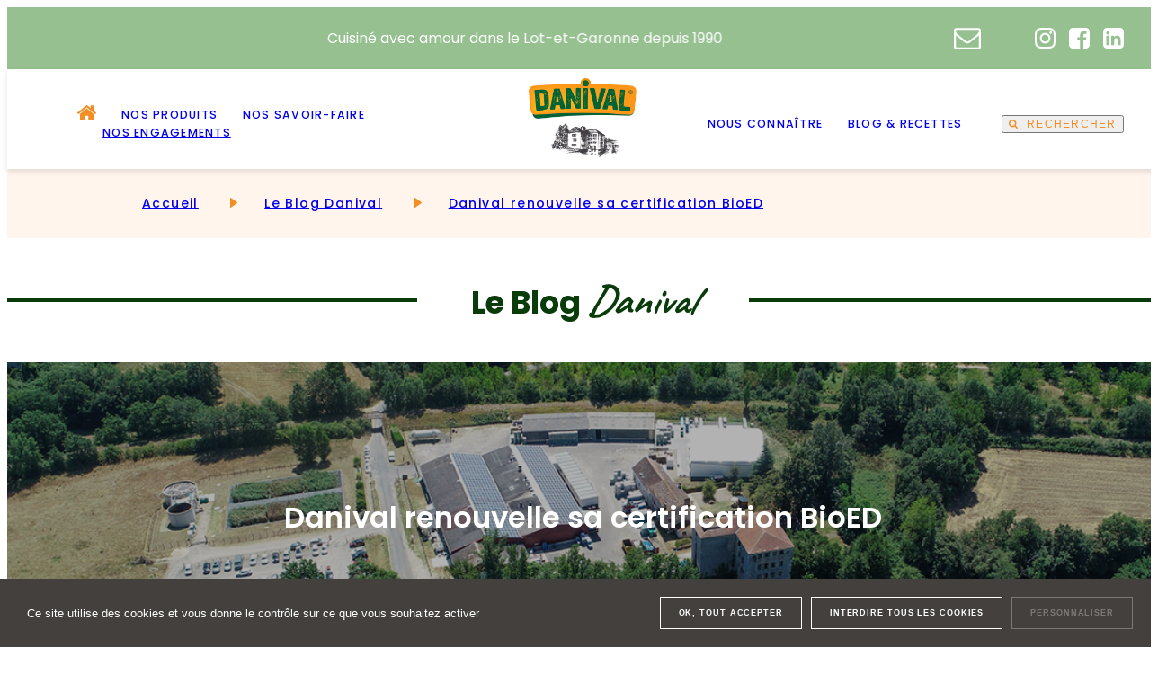

--- FILE ---
content_type: text/html; charset=UTF-8
request_url: https://danival.fr/danival-renouvelle-sa-certification-bioed/
body_size: 15995
content:
<!DOCTYPE html>
<html lang="fr" class="no-js">

<head>
  
	<meta charset="UTF-8">
	<meta http-equiv="X-UA-Compatible" content="IE=edge">
	<meta name="viewport" content="width=device-width, initial-scale=1">

	<link rel="dns-prefetch" href="//cdn.hu-manity.co" />
		<!-- Cookie Compliance -->
		<script type="text/javascript">var huOptions = {"appID":"danivalfr-eea265f","currentLanguage":"fr","blocking":false,"globalCookie":false};</script>
		<script type="text/javascript" src="//cdn.hu-manity.co/hu-banner.min.js"></script><meta name='robots' content='index, follow, max-image-preview:large, max-snippet:-1, max-video-preview:-1' />
<link rel="alternate" hreflang="fr" href="https://danival.fr/danival-renouvelle-sa-certification-bioed/" />
<link rel="alternate" hreflang="x-default" href="https://danival.fr/danival-renouvelle-sa-certification-bioed/" />

	<!-- This site is optimized with the Yoast SEO plugin v19.1 - https://yoast.com/wordpress/plugins/seo/ -->
	<title>Danival renouvelle sa certification BioED - Danival</title>
	<link rel="canonical" href="https://danival.fr/danival-renouvelle-sa-certification-bioed/" />
	<meta property="og:locale" content="fr_FR" />
	<meta property="og:type" content="article" />
	<meta property="og:title" content="Danival renouvelle sa certification BioED - Danival" />
	<meta property="og:url" content="https://danival.fr/danival-renouvelle-sa-certification-bioed/" />
	<meta property="og:site_name" content="Danival" />
	<meta property="article:published_time" content="2022-02-16T09:03:09+00:00" />
	<meta property="article:modified_time" content="2022-11-03T08:47:57+00:00" />
	<meta property="og:image" content="https://danival.fr/wp-content/uploads/2022/09/renouvellement-label-bioed-danival-mars2022.png" />
	<meta property="og:image:width" content="1196" />
	<meta property="og:image:height" content="666" />
	<meta property="og:image:type" content="image/png" />
	<meta name="twitter:card" content="summary_large_image" />
	<meta name="twitter:label1" content="Écrit par" />
	<meta name="twitter:data1" content="admin_danival" />
	<script type="application/ld+json" class="yoast-schema-graph">{"@context":"https://schema.org","@graph":[{"@type":"Organization","@id":"https://danival.fr/#organization","name":"Danival","url":"https://danival.fr/","sameAs":[],"logo":{"@type":"ImageObject","inLanguage":"fr-FR","@id":"https://danival.fr/#/schema/logo/image/","url":"https://danival.wokine.dev/wp-content/uploads/2022/08/logo-header.png","contentUrl":"https://danival.wokine.dev/wp-content/uploads/2022/08/logo-header.png","width":416,"height":350,"caption":"Danival"},"image":{"@id":"https://danival.fr/#/schema/logo/image/"}},{"@type":"WebSite","@id":"https://danival.fr/#website","url":"https://danival.fr/","name":"Danival","description":"Danival créateur et fabricant de plats cuisinés bio","publisher":{"@id":"https://danival.fr/#organization"},"potentialAction":[{"@type":"SearchAction","target":{"@type":"EntryPoint","urlTemplate":"https://danival.fr/?s={search_term_string}"},"query-input":"required name=search_term_string"}],"inLanguage":"fr-FR"},{"@type":"ImageObject","inLanguage":"fr-FR","@id":"https://danival.fr/danival-renouvelle-sa-certification-bioed/#primaryimage","url":"https://danival.fr/wp-content/uploads/2022/09/renouvellement-label-bioed-danival-mars2022.png","contentUrl":"https://danival.fr/wp-content/uploads/2022/09/renouvellement-label-bioed-danival-mars2022.png","width":1196,"height":666},{"@type":"WebPage","@id":"https://danival.fr/danival-renouvelle-sa-certification-bioed/#webpage","url":"https://danival.fr/danival-renouvelle-sa-certification-bioed/","name":"Danival renouvelle sa certification BioED - Danival","isPartOf":{"@id":"https://danival.fr/#website"},"primaryImageOfPage":{"@id":"https://danival.fr/danival-renouvelle-sa-certification-bioed/#primaryimage"},"datePublished":"2022-02-16T09:03:09+00:00","dateModified":"2022-11-03T08:47:57+00:00","breadcrumb":{"@id":"https://danival.fr/danival-renouvelle-sa-certification-bioed/#breadcrumb"},"inLanguage":"fr-FR","potentialAction":[{"@type":"ReadAction","target":["https://danival.fr/danival-renouvelle-sa-certification-bioed/"]}]},{"@type":"BreadcrumbList","@id":"https://danival.fr/danival-renouvelle-sa-certification-bioed/#breadcrumb","itemListElement":[{"@type":"ListItem","position":1,"name":"Home","item":"https://danival.fr/"},{"@type":"ListItem","position":2,"name":"Le Blog Danival","item":"https://danival.fr/le-blog-danival/"},{"@type":"ListItem","position":3,"name":"Danival renouvelle sa certification BioED"}]},{"@type":"Article","@id":"https://danival.fr/danival-renouvelle-sa-certification-bioed/#article","isPartOf":{"@id":"https://danival.fr/danival-renouvelle-sa-certification-bioed/#webpage"},"author":{"@id":"https://danival.fr/#/schema/person/3b896c7bc7b0cd2d0f4d31c225c07349"},"headline":"Danival renouvelle sa certification BioED","datePublished":"2022-02-16T09:03:09+00:00","dateModified":"2022-11-03T08:47:57+00:00","mainEntityOfPage":{"@id":"https://danival.fr/danival-renouvelle-sa-certification-bioed/#webpage"},"wordCount":5,"commentCount":0,"publisher":{"@id":"https://danival.fr/#organization"},"image":{"@id":"https://danival.fr/danival-renouvelle-sa-certification-bioed/#primaryimage"},"thumbnailUrl":"https://danival.fr/wp-content/uploads/2022/09/renouvellement-label-bioed-danival-mars2022.png","articleSection":["Actualités"],"inLanguage":"fr-FR"},{"@type":"Person","@id":"https://danival.fr/#/schema/person/3b896c7bc7b0cd2d0f4d31c225c07349","name":"admin_danival","image":{"@type":"ImageObject","inLanguage":"fr-FR","@id":"https://danival.fr/#/schema/person/image/","url":"https://secure.gravatar.com/avatar/e7ccfc8ff98e807ea0497c354cb1aeae?s=96&d=mm&r=g","contentUrl":"https://secure.gravatar.com/avatar/e7ccfc8ff98e807ea0497c354cb1aeae?s=96&d=mm&r=g","caption":"admin_danival"}}]}</script>
	<!-- / Yoast SEO plugin. -->


<link rel='dns-prefetch' href='//s.w.org' />
<script type="text/javascript">
window._wpemojiSettings = {"baseUrl":"https:\/\/s.w.org\/images\/core\/emoji\/13.1.0\/72x72\/","ext":".png","svgUrl":"https:\/\/s.w.org\/images\/core\/emoji\/13.1.0\/svg\/","svgExt":".svg","source":{"concatemoji":"https:\/\/danival.fr\/wp-includes\/js\/wp-emoji-release.min.js?ver=5.9.3"}};
/*! This file is auto-generated */
!function(e,a,t){var n,r,o,i=a.createElement("canvas"),p=i.getContext&&i.getContext("2d");function s(e,t){var a=String.fromCharCode;p.clearRect(0,0,i.width,i.height),p.fillText(a.apply(this,e),0,0);e=i.toDataURL();return p.clearRect(0,0,i.width,i.height),p.fillText(a.apply(this,t),0,0),e===i.toDataURL()}function c(e){var t=a.createElement("script");t.src=e,t.defer=t.type="text/javascript",a.getElementsByTagName("head")[0].appendChild(t)}for(o=Array("flag","emoji"),t.supports={everything:!0,everythingExceptFlag:!0},r=0;r<o.length;r++)t.supports[o[r]]=function(e){if(!p||!p.fillText)return!1;switch(p.textBaseline="top",p.font="600 32px Arial",e){case"flag":return s([127987,65039,8205,9895,65039],[127987,65039,8203,9895,65039])?!1:!s([55356,56826,55356,56819],[55356,56826,8203,55356,56819])&&!s([55356,57332,56128,56423,56128,56418,56128,56421,56128,56430,56128,56423,56128,56447],[55356,57332,8203,56128,56423,8203,56128,56418,8203,56128,56421,8203,56128,56430,8203,56128,56423,8203,56128,56447]);case"emoji":return!s([10084,65039,8205,55357,56613],[10084,65039,8203,55357,56613])}return!1}(o[r]),t.supports.everything=t.supports.everything&&t.supports[o[r]],"flag"!==o[r]&&(t.supports.everythingExceptFlag=t.supports.everythingExceptFlag&&t.supports[o[r]]);t.supports.everythingExceptFlag=t.supports.everythingExceptFlag&&!t.supports.flag,t.DOMReady=!1,t.readyCallback=function(){t.DOMReady=!0},t.supports.everything||(n=function(){t.readyCallback()},a.addEventListener?(a.addEventListener("DOMContentLoaded",n,!1),e.addEventListener("load",n,!1)):(e.attachEvent("onload",n),a.attachEvent("onreadystatechange",function(){"complete"===a.readyState&&t.readyCallback()})),(n=t.source||{}).concatemoji?c(n.concatemoji):n.wpemoji&&n.twemoji&&(c(n.twemoji),c(n.wpemoji)))}(window,document,window._wpemojiSettings);
</script>
<style type="text/css">
img.wp-smiley,
img.emoji {
	display: inline !important;
	border: none !important;
	box-shadow: none !important;
	height: 1em !important;
	width: 1em !important;
	margin: 0 0.07em !important;
	vertical-align: -0.1em !important;
	background: none !important;
	padding: 0 !important;
}
</style>
	<link rel='stylesheet' id='sbi_styles-css'  href='https://danival.fr/wp-content/plugins/instagram-feed/css/sbi-styles.min.css?ver=6.2' type='text/css' media='all' />
<link rel='stylesheet' id='wc-blocks-vendors-style-css'  href='https://danival.fr/wp-content/plugins/woocommerce/packages/woocommerce-blocks/build/wc-blocks-vendors-style.css?ver=7.6.0' type='text/css' media='all' />
<link rel='stylesheet' id='wc-blocks-style-css'  href='https://danival.fr/wp-content/plugins/woocommerce/packages/woocommerce-blocks/build/wc-blocks-style.css?ver=7.6.0' type='text/css' media='all' />
<link rel='stylesheet' id='woocommerce-layout-css'  href='https://danival.fr/wp-content/plugins/woocommerce/assets/css/woocommerce-layout.css?ver=6.6.0' type='text/css' media='all' />
<link rel='stylesheet' id='woocommerce-smallscreen-css'  href='https://danival.fr/wp-content/plugins/woocommerce/assets/css/woocommerce-smallscreen.css?ver=6.6.0' type='text/css' media='only screen and (max-width: 768px)' />
<link rel='stylesheet' id='woocommerce-general-css'  href='https://danival.fr/wp-content/plugins/woocommerce/assets/css/woocommerce.css?ver=6.6.0' type='text/css' media='all' />
<style id='woocommerce-inline-inline-css' type='text/css'>
.woocommerce form .form-row .required { visibility: visible; }
</style>
<link rel='stylesheet' id='newsletter-css'  href='https://danival.fr/wp-content/plugins/newsletter/style.css?ver=7.4.7' type='text/css' media='all' />
<link rel='stylesheet' id='sib-front-css-css'  href='https://danival.fr/wp-content/plugins/mailin/css/mailin-front.css?ver=5.9.3' type='text/css' media='all' />
<script type='text/javascript' src='https://danival.fr/wp-includes/js/jquery/jquery.min.js?ver=3.6.0' id='jquery-core-js'></script>
<script type='text/javascript' src='https://danival.fr/wp-includes/js/jquery/jquery-migrate.min.js?ver=3.3.2' id='jquery-migrate-js'></script>
<script type='text/javascript' id='wpml-cookie-js-extra'>
/* <![CDATA[ */
var wpml_cookies = {"wp-wpml_current_language":{"value":"fr","expires":1,"path":"\/"}};
var wpml_cookies = {"wp-wpml_current_language":{"value":"fr","expires":1,"path":"\/"}};
/* ]]> */
</script>
<script type='text/javascript' src='https://danival.fr/wp-content/plugins/sitepress-multilingual-cms/res/js/cookies/language-cookie.js?ver=4.5.6' id='wpml-cookie-js'></script>
<script type='text/javascript' id='sib-front-js-js-extra'>
/* <![CDATA[ */
var sibErrMsg = {"invalidMail":"Veuillez entrer une adresse e-mail valide.","requiredField":"Veuillez compl\u00e9ter les champs obligatoires.","invalidDateFormat":"Veuillez entrer une date valide.","invalidSMSFormat":"Veuillez entrer une num\u00e9ro de t\u00e9l\u00e9phone valide."};
var ajax_sib_front_object = {"ajax_url":"https:\/\/danival.fr\/wp-admin\/admin-ajax.php","ajax_nonce":"6b4742c475","flag_url":"https:\/\/danival.fr\/wp-content\/plugins\/mailin\/img\/flags\/"};
/* ]]> */
</script>
<script type='text/javascript' src='https://danival.fr/wp-content/plugins/mailin/js/mailin-front.js?ver=1665762058' id='sib-front-js-js'></script>
<link rel="https://api.w.org/" href="https://danival.fr/wp-json/" /><link rel="alternate" type="application/json" href="https://danival.fr/wp-json/wp/v2/posts/3071" /><link rel="EditURI" type="application/rsd+xml" title="RSD" href="https://danival.fr/xmlrpc.php?rsd" />
<link rel="wlwmanifest" type="application/wlwmanifest+xml" href="https://danival.fr/wp-includes/wlwmanifest.xml" /> 
<meta name="generator" content="WordPress 5.9.3" />
<meta name="generator" content="WooCommerce 6.6.0" />
<link rel='shortlink' href='https://danival.fr/?p=3071' />
<link rel="alternate" type="application/json+oembed" href="https://danival.fr/wp-json/oembed/1.0/embed?url=https%3A%2F%2Fdanival.fr%2Fdanival-renouvelle-sa-certification-bioed%2F" />
<link rel="alternate" type="text/xml+oembed" href="https://danival.fr/wp-json/oembed/1.0/embed?url=https%3A%2F%2Fdanival.fr%2Fdanival-renouvelle-sa-certification-bioed%2F&#038;format=xml" />
<meta name="generator" content="WPML ver:4.5.6 stt:4;" />
<script>
        var huOptions = {
          'appID': 'danivalfr-eea265f',
          'currentLanguage': 'en'
        }
  </script>
  <script src="https://cdn.hu-manity.co/hu-banner.min.js" type="text/javascript" charset="utf-8"></script>	<noscript><style>.woocommerce-product-gallery{ opacity: 1 !important; }</style></noscript>
	

  <script>const js_lang = {"read_the_doc_here":"Lire le communiqu\u00e9 ici","see_the_offer":"Voir l'offre","enter_your_address":"Entrez votre adresse","read_more":"Lire l\u2019article","this_lang":"fr"}</script>
	<link href="https://danival.fr/wp-content/themes/danival/dist/imgs/favicon.svg" rel="shortcut icon">
	<link rel="stylesheet" href="https://danival.fr/wp-content/themes/danival/dist/css/app.016e.css">
	<script>document.documentElement.classList.remove('no-js');</script>

	  
  <script src="https://danival.fr/wp-content/themes/danival/dist/libs/tarteaucitronjs/tarteaucitron.js"></script>
  <script>
    window.tarteaucitronForceLanguage = 'fr';
    tarteaucitron.init({
      "privacyUrl": "", /* Privacy policy url */
      "hashtag": "#tarteaucitron", /* Open the panel with this hashtag */
      "cookieName": "tarteaucitron", /* Cookie name */
      "orientation": "bottom", /* Banner position (top - bottom) */
      "showAlertSmall": false, /* Show the small banner on bottom right */
      "showIcon": false, /* Show the small icon on bottom right */
      "cookieslist": true, /* Show the cookie list */
      "adblocker": false, /* Show a Warning if an adblocker is detected */
      "AcceptAllCta" : true, /* Show the accept all button when highPrivacy on */
      "highPrivacy": true, /* Disable auto consent */
      "handleBrowserDNTRequest": false, /* If Do Not Track == 1, disallow all */
      "removeCredit": false, /* Remove credit link */
      "moreInfoLink": true, /* Show more info link */
      "useExternalCss": false, /* If false, the tarteaucitron.css file will be loaded */
      "readmoreLink": "https://danival.fr/?page_id=3", /* Change the default readmore link */
      "mandatory": true, /* Show a message about mandatory cookies */
    });
    tarteaucitron.user.gtagUa = 'UA-62871935-1';
    tarteaucitron.user.gtagMore = function () { /* add here your optionnal gtag() */ };
    (tarteaucitron.job = tarteaucitron.job || []).push('gtag');
  </script>

</head>

<body class="is--preloading is--intro is--loading is--animating">

  <header id="Header" class="Header">
  <div class="Header__over">
  <div class="container">
    
    <div class="Header__over-tagline">
      <span>Cuisiné avec amour dans le Lot-et-Garonne depuis 1990</span>
    </div>

    <nav class="Header__over-navigation">
              <a href="https://danival.fr/contact/">
          <span class="sr-only">Contact</span>
          <div class="Icon is--mail">

  
  
  
  
  
  
  
  
  
  
  
  
  
  
  
    
  
  
  
  
    
    <svg viewBox="0 0 29.54 23.21" width="30" height="24">
    <path d="M27.43,20.57V7.91c-.35,.39-.73,.76-1.14,1.09-2.95,2.27-5.29,4.12-7.02,5.57-.56,.47-1.02,.84-1.37,1.1-.45,.32-.92,.59-1.43,.8-.53,.25-1.1,.39-1.69,.4h-.03c-.59-.01-1.16-.15-1.69-.4-.5-.21-.98-.48-1.43-.8-.35-.27-.81-.63-1.37-1.1-1.74-1.45-4.08-3.31-7.02-5.57-.41-.33-.79-.69-1.14-1.09v12.66c0,.29,.24,.52,.53,.53H26.9c.29,0,.52-.24,.53-.53h0Zm0-17.33v-.4s0-.12,0-.21c0-.07-.02-.14-.05-.21l-.09-.15c-.03-.06-.09-.1-.15-.12-.07-.03-.15-.05-.24-.04H2.64c-.29,0-.52,.24-.53,.53,0,1.86,.91,3.6,2.42,4.68,2.12,1.67,4.32,3.41,6.61,5.23l.58,.49c.32,.27,.57,.47,.76,.62,.19,.15,.43,.32,.73,.52,.26,.18,.54,.33,.83,.45,.23,.09,.47,.14,.71,.15h.03c.24,0,.48-.05,.71-.15,.29-.12,.57-.27,.83-.45,.3-.2,.55-.37,.73-.52,.19-.15,.44-.35,.76-.62l.58-.49c2.29-1.81,4.49-3.56,6.61-5.23,.65-.54,1.21-1.18,1.66-1.9,.46-.64,.72-1.39,.77-2.17h0Zm2.11-.61V20.57c0,1.46-1.18,2.64-2.64,2.64H2.64c-.7,0-1.38-.27-1.86-.77C.27,21.95,0,21.27,0,20.57V2.64C0,1.94,.27,1.26,.78,.78,1.26,.27,1.94,0,2.64,0H26.9c.7,0,1.38,.27,1.86,.77,.51,.49,.79,1.16,.78,1.86h0Z"/>
  </svg>
  
  
  
  
  
  
  
  </div>
        </a>
            
      
      <ul class="Socials">
    <li>
    <a href="https://www.instagram.com/danival.fr/" rel="noreferrer"  target="_blank">
      <i class="icon">
        <svg viewBox="0 0 23.21 23.21" width="23" height="23">
          <path d="M14.34,14.34c.74-.72,1.15-1.71,1.13-2.73,0-2.14-1.73-3.87-3.87-3.87-2.14,0-3.87,1.73-3.87,3.87,0,2.14,1.73,3.87,3.87,3.87,1.03,.02,2.02-.39,2.74-1.13Zm1.48-6.95c1.14,1.11,1.77,2.63,1.74,4.22,.01,3.28-2.64,5.94-5.91,5.95-.01,0-.03,0-.04,0-3.28,.01-5.94-2.64-5.95-5.91,0-.01,0-.03,0-.04-.01-3.28,2.64-5.94,5.91-5.95,.01,0,.03,0,.04,0,1.58-.03,3.11,.6,4.22,1.74h0Zm2.96-2.96c.54,.54,.54,1.42,0,1.96h0c-.54,.55-1.42,.55-1.97,0-.26-.26-.41-.61-.41-.98,0-.77,.62-1.39,1.39-1.39,.37,0,.72,.15,.98,.41Zm-6.03-2.34h-2.3c-.7-.01-1.23-.01-1.59,0-.36,0-.85,.02-1.46,.04-.52,.02-1.04,.07-1.56,.15-.37,.06-.73,.15-1.08,.28-1.01,.4-1.81,1.2-2.21,2.21-.13,.35-.22,.71-.28,1.08-.08,.52-.13,1.04-.15,1.56-.03,.61-.04,1.1-.05,1.46,0,.36,0,.89,0,1.59,0,.7,0,1.09,0,1.16s0,.46,0,1.16c0,.7,0,1.23,0,1.59,0,.36,.02,.85,.05,1.46,.02,.52,.07,1.04,.15,1.56,.06,.37,.15,.73,.28,1.08,.4,1.01,1.2,1.8,2.21,2.2,.35,.13,.71,.22,1.08,.28,.51,.08,1.03,.13,1.56,.15,.61,.03,1.1,.04,1.46,.05s.89,0,1.59,0h2.31c.7,0,1.23,0,1.59,0s.85-.02,1.46-.05c.52-.02,1.04-.07,1.56-.15,.37-.06,.73-.15,1.08-.28,1.01-.4,1.8-1.2,2.21-2.21,.13-.35,.22-.71,.28-1.08,.08-.51,.13-1.03,.15-1.56,.03-.61,.04-1.1,.05-1.46,0-.36,0-.89,0-1.59,0-.7,0-1.09,0-1.16s0-.46,0-1.16c0-.7,0-1.23,0-1.59s-.02-.85-.04-1.46c-.02-.52-.07-1.04-.15-1.56-.06-.37-.15-.73-.28-1.08-.4-1.01-1.2-1.8-2.21-2.21-.35-.13-.71-.22-1.08-.28-.51-.08-1.03-.13-1.56-.15-.61-.03-1.1-.04-1.46-.05-.36,0-.9,0-1.6,0Zm10.38,4.73c.05,.89,.08,2.48,.08,4.79s-.03,3.9-.08,4.79c.02,1.8-.65,3.54-1.87,4.87-1.32,1.22-3.06,1.89-4.86,1.87-.89,.05-2.48,.08-4.79,.08s-3.9-.03-4.79-.08c-1.8,.02-3.54-.65-4.87-1.87C.73,19.94,.06,18.2,.08,16.4c-.05-.89-.08-2.49-.08-4.8s.03-3.9,.08-4.79c-.02-1.8,.65-3.54,1.87-4.87C3.27,.73,5.01,.06,6.82,.08c.89-.05,2.48-.08,4.79-.08s3.91,.03,4.79,.08c1.8-.02,3.54,.65,4.87,1.87,1.22,1.33,1.89,3.06,1.87,4.87Z"/>
        </svg>
      </i>
    </a>
  </li>
  
    <li>
    <a href="https://www.facebook.com/DanivalFR/" rel="noreferrer" target="_blank">
      <span class="sr-only">Facebook</span>
      <i class="icon">
        <svg viewBox="0 0 23.21 23.21" width="23" height="23">
          <path d="M18.86,0c1.16-.02,2.27,.45,3.08,1.28,.83,.8,1.29,1.92,1.28,3.08v14.51c0,2.4-1.95,4.35-4.35,4.35h-2.84V14.22h3.01l.45-3.51h-3.46v-2.24c-.03-.45,.09-.9,.35-1.27,.38-.33,.88-.49,1.38-.42l1.84-.02V3.64c-.89-.1-1.79-.15-2.69-.14-1.21-.06-2.4,.38-3.29,1.21-.86,.92-1.31,2.16-1.23,3.41v2.58h-3.02v3.51h3.02v8.99H4.35c-1.16,.02-2.27-.45-3.08-1.28C.45,21.13-.02,20.02,0,18.86V4.35C-.02,3.2,.45,2.08,1.28,1.28,2.08,.45,3.2-.02,4.35,0h14.51Z"/>
        </svg>
      </i>
    </a>
  </li>
  
  
  
      <li>
      <a href="https://www.linkedin.com/company/sas-danival/">
        <span class="sr-only">LinkedIn</span>
        <i class="icon">
          <svg viewBox="0 0 23.21 23.21" width="23" height="23">
            <path d="M3.58,19.43h3.49V8.95H3.58v10.49ZM7.3,5.71c0-.49-.19-.96-.54-1.3-.38-.35-.89-.54-1.41-.51-.52-.02-1.04,.16-1.43,.51-.36,.33-.57,.81-.55,1.3,0,.49,.19,.95,.54,1.29,.38,.36,.88,.54,1.4,.52h.01c.53,.02,1.04-.16,1.43-.52,.36-.33,.55-.8,.55-1.29Zm8.84,13.72h3.49v-6.01c.09-1.27-.3-2.53-1.1-3.52-.75-.81-1.82-1.24-2.92-1.2-1.3-.04-2.51,.64-3.16,1.77h.03v-1.52h-3.49c.03,.67,.03,4.16,0,10.49h3.49v-5.86c-.01-.29,.02-.57,.11-.85,.15-.35,.38-.66,.68-.9,.32-.25,.71-.38,1.12-.37,1.17,0,1.75,.79,1.75,2.37v5.61Zm7.07-15.08v14.51c0,2.4-1.95,4.35-4.35,4.35H4.35c-1.16,.02-2.27-.45-3.08-1.28C.45,21.13-.02,20.02,0,18.86V4.35C-.02,3.2,.45,2.08,1.28,1.28,2.08,.45,3.2-.02,4.35,0h14.51c1.16-.02,2.27,.45,3.08,1.28,.83,.8,1.29,1.92,1.28,3.08Z"/>
          </svg>
        </i>
      </a>
    </li>
  
  
</ul>
    </nav>
  </div>
</div>
  

<div class="Header__main">
  <div class="container">
    <div class="Header__main-mobile only-mobile">
      <div class="visual__container logo-inline">

  
              
        
    
        

          <div class="visual"  >
                  <img class="img-fluid lazyload" data-src="https://danival.fr/wp-content/themes/danival/dist/imgs/logos/logo-inline.svg" alt="Logo Danival">
              </div>
    
  
  
</div>

      <button class="Nav__toggle" aria-label="Navigation Toggle">
        <span>Menu</span>
        <div></div>
      </button>
    </div>

    <nav id="Menu" class="Nav__container">
            <ul class="Nav__list-items">
      <li class="Nav__home">
      <a href="https://danival.fr">
        <span class="sr-only">Accueil</span>
        <div class="Icon is--home">

  
  
  
  
  
  
  
  
  
  
  
  
  
  
  
    
  
  
  
  
    
  
    <svg viewBox="0 0 21.59 17.19" width="21" height="17">
    <path d="M18.51,9.9v6.43c0,.47-.39,.85-.86,.86h-5.14v-5.15h-3.43v5.14H3.94c-.47,0-.85-.39-.86-.86v-6.43s0-.03,0-.04,0-.03,0-.04L10.8,3.47l7.7,6.35s.02,.05,.01,.08Zm2.99-.93l-.83,.99c-.07,.08-.17,.13-.28,.15h-.04c-.1,0-.2-.03-.28-.09L10.8,2.29,1.53,10.02c-.09,.07-.21,.1-.32,.09-.11-.01-.21-.07-.28-.15l-.83-.99c-.07-.09-.11-.2-.1-.31,0-.11,.06-.22,.15-.29L9.78,.35c.6-.46,1.44-.46,2.04,0l3.27,2.73V.47c0-.23,.17-.42,.4-.43,.01,0,.02,0,.03,0h2.57c.23,0,.42,.17,.43,.4,0,.01,0,.02,0,.03V5.93l2.93,2.44c.09,.07,.14,.18,.15,.29,.01,.11-.02,.23-.09,.31Z"/>
  </svg>
  
  
  
  
  
  
  </div>
      </a>
    </li>
  
      <li class="Nav__item has-submenu" data-slug="">
      <a  class="Nav__link" href="https://danival.fr/nos-produits/"  >
        <span>Nos produits</span>
      </a>

              <div class="Nav__submenu">
  <span class="Nav__submenu-title">Nos produits</span>

      <ul class="Nav__submenu-container">
              <li class="Nav__submenu-item">
          <a href="https://danival.fr/produits/epicerie-salee/">
            <div class="visual__container Nav__submenu-visual br-15">

  
              
                  
    
        

          <div class="visual"  >
                  <img class="img-fluid lazyload" data-src="https://danival.fr/wp-content/uploads/2023/09/ravioli-vegetariens-350x350-c-default.jpg" alt="">
              </div>
    
  
  
</div>

            <span>Épicerie salée</span>
          </a>
        </li>
              <li class="Nav__submenu-item">
          <a href="https://danival.fr/produits/epicerie-sucree/">
            <div class="visual__container Nav__submenu-visual br-15">

  
              
                  
    
        

          <div class="visual"  >
                  <img class="img-fluid lazyload" data-src="https://danival.fr/wp-content/uploads/2024/05/epicerie-sucree-icone-350x350-c-default.png" alt="">
              </div>
    
  
  
</div>

            <span>Épicerie sucrée</span>
          </a>
        </li>
              <li class="Nav__submenu-item">
          <a href="https://danival.fr/produits/epicerie-cuisine-du-monde/">
            <div class="visual__container Nav__submenu-visual br-15">

  
              
                  
    
        

          <div class="visual"  >
                  <img class="img-fluid lazyload" data-src="https://danival.fr/wp-content/uploads/2025/08/capture-2-350x350-c-default.png" alt="">
              </div>
    
  
  
</div>

            <span>Épicerie Cuisine du Monde</span>
          </a>
        </li>
          </ul>
  </div>          </li>
      <li class="Nav__item has-submenu" data-slug="">
      <a  class="Nav__link" href="#"  >
        <span>Nos savoir-faire</span>
      </a>

              <div class="Nav__submenu">
  <span class="Nav__submenu-title">Nos savoir-faire</span>

      <ul class="Nav__submenu-container">
              <li class="Nav__submenu-item">
          <a href="https://danival.fr/nos-savoir-faire/notre-atelier-culinaire/">
            <div class="visual__container Nav__submenu-visual br-15">

  
              
                  
    
        

          <div class="visual"  >
                  <img class="img-fluid lazyload" data-src="https://danival.fr/wp-content/uploads/2022/11/chef-cuisinier-jerome-350x350-c-default.jpg" alt="">
              </div>
    
  
  
</div>

            <span>Notre atelier culinaire</span>
          </a>
        </li>
              <li class="Nav__submenu-item">
          <a href="https://danival.fr/nos-savoir-faire/atelier-de-fermentation/">
            <div class="visual__container Nav__submenu-visual br-15">

  
              
                  
    
        

          <div class="visual"  >
                  <img class="img-fluid lazyload" data-src="https://danival.fr/wp-content/uploads/2022/07/maixxtre-brasseur-michexxle-scaled-350x350-c-default.jpg" alt="">
              </div>
    
  
  
</div>

            <span>Notre atelier de fermentation</span>
          </a>
        </li>
          </ul>
  </div>          </li>
      <li class="Nav__item has-submenu" data-slug="">
      <a  class="Nav__link" href="#"  >
        <span>Nos engagements</span>
      </a>

              <div class="Nav__submenu">
  <span class="Nav__submenu-title">Nos engagements</span>

      <ul class="Nav__submenu-container">
              <li class="Nav__submenu-item">
          <a href="https://danival.fr/nos-engagements/des-produits-bons-sains-et-de-qualite/">
            <div class="visual__container Nav__submenu-visual br-15">

  
              
                  
    
        

          <div class="visual"  >
                  <img class="img-fluid lazyload" data-src="https://danival.fr/wp-content/uploads/2022/07/photos-lexxgumes-exotiques-nov2020-scaled-e1663579703562-350x350-c-default.jpg" alt="">
              </div>
    
  
  
</div>

            <span>Des produits bons, sains et de qualité</span>
          </a>
        </li>
              <li class="Nav__submenu-item">
          <a href="https://danival.fr/nos-engagements/des-approvisionnements-francais-et-engages/">
            <div class="visual__container Nav__submenu-visual br-15">

  
              
                  
    
        

          <div class="visual"  >
                  <img class="img-fluid lazyload" data-src="https://danival.fr/wp-content/uploads/2022/07/2-des-approvisionnements-francxxais-et-exxquitables-2-scaled-350x350-c-default.jpg" alt="">
              </div>
    
  
  
</div>

            <span>Des approvisionnements français et engagés</span>
          </a>
        </li>
              <li class="Nav__submenu-item">
          <a href="https://danival.fr/nos-engagements/la-reduction-et-lamelioration-de-nos-emballages/">
            <div class="visual__container Nav__submenu-visual br-15">

  
              
                  
    
        

          <div class="visual"  >
                  <img class="img-fluid lazyload" data-src="https://danival.fr/wp-content/uploads/2024/06/design-sans-titre-5-e1718792746563-350x350-c-default.jpg" alt="">
              </div>
    
  
  
</div>

            <span>La réduction et l’amélioration de nos emballages</span>
          </a>
        </li>
              <li class="Nav__submenu-item">
          <a href="https://danival.fr/nos-engagements/la-protection-de-lenvironnement-et-de-la-biodiversite/">
            <div class="visual__container Nav__submenu-visual br-15">

  
              
                  
    
        

          <div class="visual"  >
                  <img class="img-fluid lazyload" data-src="https://danival.fr/wp-content/uploads/2022/07/15-scaled-350x350-c-default.jpg" alt="">
              </div>
    
  
  
</div>

            <span>La protection de l’environnement Et de la biodiversité</span>
          </a>
        </li>
              <li class="Nav__submenu-item">
          <a href="https://danival.fr/nos-engagements/le-bien-etre-et-la-securite-de-nos-salaries/">
            <div class="visual__container Nav__submenu-visual br-15">

  
              
                  
    
        

          <div class="visual"  >
                  <img class="img-fluid lazyload" data-src="https://danival.fr/wp-content/uploads/2022/07/050-scaled-350x350-c-default.jpg" alt="">
              </div>
    
  
  
</div>

            <span>Le bien-être et la sécurité de nos salariés</span>
          </a>
        </li>
              <li class="Nav__submenu-item">
          <a href="https://danival.fr/nos-engagements/lancrage-et-la-solidarite-sur-notre-territoire/">
            <div class="visual__container Nav__submenu-visual br-15">

  
              
                  
    
        

          <div class="visual"  >
                  <img class="img-fluid lazyload" data-src="https://danival.fr/wp-content/uploads/2022/07/6-l-ancrage-et-la-solidaritexx-sur-notre-territoire-3-scaled-350x350-c-default.jpg" alt="">
              </div>
    
  
  
</div>

            <span>L’ancrage et la solidarité sur notre territoire</span>
          </a>
        </li>
          </ul>
  </div>          </li>
  </ul>

            <div class="visual__container Header__logo">

  
              
        
    
        

          <div class="visual"  >
                  <img class="img-fluid" src="https://danival.fr/wp-content/uploads/2022/08/logo-header.png" alt="Logo Header Danival">
              </div>
    
  
  
</div>

            <ul class="Nav__list-items">
  
      <li class="Nav__item has-submenu" data-slug="">
      <a  class="Nav__link" href="#"  >
        <span>Nous connaître</span>
      </a>

              <div class="Nav__submenu">
  <span class="Nav__submenu-title">Nous connaître</span>

      <ul class="Nav__submenu-container">
              <li class="Nav__submenu-item">
          <a href="https://danival.fr/notre-histoire/">
            <div class="visual__container Nav__submenu-visual br-15">

  
              
                  
    
        

          <div class="visual"  >
                  <img class="img-fluid lazyload" data-src="https://danival.fr/wp-content/uploads/2022/07/copie-de-produits-danival-1990-350x350-c-default.png" alt="">
              </div>
    
  
  
</div>

            <span>Notre histoire</span>
          </a>
        </li>
              <li class="Nav__submenu-item">
          <a href="https://danival.fr/notre-site-de-fabrication/">
            <div class="visual__container Nav__submenu-visual br-15">

  
              
                  
    
        

          <div class="visual"  >
                  <img class="img-fluid lazyload" data-src="https://danival.fr/wp-content/uploads/2022/07/notre-site-de-production-scaled-350x350-c-default.jpg" alt="">
              </div>
    
  
  
</div>

            <span>Notre site de fabrication</span>
          </a>
        </li>
              <li class="Nav__submenu-item">
          <a href="https://danival.fr/notre-culture-entreprise/">
            <div class="visual__container Nav__submenu-visual br-15">

  
              
                  
    
        

          <div class="visual"  >
                  <img class="img-fluid lazyload" data-src="https://danival.fr/wp-content/uploads/2022/07/notre-exxquipe-scaled-350x350-c-default.jpg" alt="">
              </div>
    
  
  
</div>

            <span>Notre culture d’entreprise</span>
          </a>
        </li>
              <li class="Nav__submenu-item">
          <a href="https://danival.fr/ou-nous-trouver/">
            <div class="visual__container Nav__submenu-visual br-15">

  
              
                  
    
        

          <div class="visual"  >
                  <img class="img-fluid lazyload" data-src="https://danival.fr/wp-content/uploads/2022/07/image-1-350x350-c-default.png" alt="">
              </div>
    
  
  
</div>

            <span>Où nous trouver</span>
          </a>
        </li>
          </ul>
  </div>          </li>
      <li class="Nav__item" data-slug="">
      <a  class="Nav__link" href="https://danival.fr/blog/"  >
        <span>Blog & Recettes</span>
      </a>

          </li>
  </ul>

      <div class="Nav__search">
  <button class="Nav__search-button">
    <div class="Icon is--search">

  
  
  
  
  
  
  
  
  
  
  
  
  
  
  
    
  
  
  
  
    
  
  
    <svg viewBox="0 0 22.29 22.29" width="22" height="22">
    <path d="M13.66,13.67c1.15-1.11,1.79-2.65,1.77-4.25,.02-1.6-.61-3.13-1.76-4.24-1.11-1.15-2.64-1.78-4.24-1.76-1.6-.02-3.13,.61-4.24,1.76-1.15,1.11-1.78,2.64-1.76,4.24-.02,1.6,.61,3.13,1.76,4.24,1.11,1.15,2.64,1.78,4.24,1.76,1.59,.02,3.12-.61,4.23-1.75Zm8.62,6.9c-.01,.94-.77,1.7-1.71,1.71-.46,.01-.89-.17-1.2-.51l-4.59-4.58c-1.56,1.1-3.43,1.68-5.34,1.66-1.26,0-2.51-.25-3.66-.74-2.28-.94-4.09-2.75-5.02-5.03C-.25,10.75-.25,8.11,.74,5.77,1.68,3.49,3.49,1.68,5.77,.74,8.11-.25,10.75-.25,13.09,.74c2.28,.94,4.08,2.75,5.02,5.02,.49,1.16,.75,2.4,.74,3.66,.02,1.91-.56,3.78-1.66,5.34l4.59,4.59c.32,.32,.5,.75,.49,1.2h0Z"/>
  </svg>  
  
  
  
  
  
  </div>
    <span class="Nav__link">Rechercher</span>
  </button>

  <div class="Nav__search-panel">
    <div class="container">
      <form action="https://danival.fr/?post_type=page&p=1124" class="Form" data-ajaxurl="https://danival.fr/wp-admin/admin-ajax.php?action=search&lang=fr">
        <div class="Form__group is--search ">

  <label for="nav_search" >Que cherchez-vous par ici ?</label>

  
    <div class="search-container">
      <div class="Icon is--search">

  
  
  
  
  
  
  
  
  
  
  
  
  
  
  
    
  
  
  
  
    
  
  
    <svg viewBox="0 0 22.29 22.29" width="22" height="22">
    <path d="M13.66,13.67c1.15-1.11,1.79-2.65,1.77-4.25,.02-1.6-.61-3.13-1.76-4.24-1.11-1.15-2.64-1.78-4.24-1.76-1.6-.02-3.13,.61-4.24,1.76-1.15,1.11-1.78,2.64-1.76,4.24-.02,1.6,.61,3.13,1.76,4.24,1.11,1.15,2.64,1.78,4.24,1.76,1.59,.02,3.12-.61,4.23-1.75Zm8.62,6.9c-.01,.94-.77,1.7-1.71,1.71-.46,.01-.89-.17-1.2-.51l-4.59-4.58c-1.56,1.1-3.43,1.68-5.34,1.66-1.26,0-2.51-.25-3.66-.74-2.28-.94-4.09-2.75-5.02-5.03C-.25,10.75-.25,8.11,.74,5.77,1.68,3.49,3.49,1.68,5.77,.74,8.11-.25,10.75-.25,13.09,.74c2.28,.94,4.08,2.75,5.02,5.02,.49,1.16,.75,2.4,.74,3.66,.02,1.91-.56,3.78-1.66,5.34l4.59,4.59c.32,.32,.5,.75,.49,1.2h0Z"/>
  </svg>  
  
  
  
  
  
  </div>
      <input id="nav_search" name="nav_search" type="search" placeholder="Rechercher" class="Form__control">
    </div>
  
</div>

        <div class="Form__actions">
  <button type="Submit" class="Btn">
    <span class="Btn__txt sr-only">Envoyer</span>

          <div class="Icon is--arrow">

  
  
  
  
  
  
  
  
  
  
  
  
  
  
    <svg viewBox="0 0 29.74 13.21" width="30" height="13">
    <path d="M29.74,6.56c0,.16-.06,.31-.17,.41l-6.61,6.09c-.16,.15-.4,.19-.6,.1-.2-.08-.33-.28-.33-.5v-3.85H.55c-.29,.01-.54-.22-.55-.51,0-.01,0-.03,0-.04v-3.3c-.01-.29,.22-.54,.51-.55,.01,0,.03,0,.04,0H22.03V.55c-.01-.22,.12-.42,.33-.5,.2-.09,.43-.06,.6,.09l6.61,6.02c.11,.1,.17,.25,.17,.4Z"/>
  </svg>
  
    
  
  
  
  
    
  
  
  
  
  
  
  
  </div>
      </button>
</div>
        <div class="Form__output">
  <p></p>
</div>
      </form>

      <div class="Nav__search-results" id="searched-all-posts"></div>
    </div>
  </div>

  <div class="Nav__search-overlay Overlay"></div>
</div>
    </nav>
  </div>
</div>
</header>

  <main id="App" class="App" data-router-wrapper>
    
 


<div class="Post__single" data-router-view="singlePost">

  <nav class="Breadcrumb">
  <div class="container">
    <ul>
              <li>
                      <a href="https://danival.fr/">Accueil</a>
                  </li>
              <li>
                      <a href="https://danival.fr/le-blog-danival/">Le Blog Danival</a>
                  </li>
              <li>
                      <a href="https://danival.fr/danival-renouvelle-sa-certification-bioed/">Danival renouvelle sa certification BioED</a>
                  </li>
          </ul>
  </div>
</nav>
  <section class="Post__single-header">
  <header class="Posts__title">
    <h1>Le Blog <i>Danival</i></h1>
  </header>

  <div class="head">
    <div class="container">
      <h2>Danival renouvelle sa certification BioED</h2>
    </div>

    <div class="visual__container has--bg">

  
              
                  
    
        

          <div class="visual lazyload" data-bg="https://danival.fr/wp-content/uploads/2022/09/renouvellement-label-bioed-danival-mars2022-1440x500-c-default.png" ></div>
    
  
  
</div>
  </div>
</section>
  <section class="Post__single-content">
  <div class="container">
    <header class="Post__infos-header">
  <time>16 février 2022</time>
  <div class="category">Actualités</div>
</header>
          <h3>Le label RSE <br/> des entreprises bio engagées</h3>
    
          <div class="wswyg--content is--heading"><p>DANIVAL à nouveau recertifié BioEntrepriseDurable® (BioED®) !<br />
Et ce, depuis 2016 ! </p>
<p>Un label exigeant par et pour les entreprises de la Bio, pour promouvoir un engagement au-delà du règlement bio européen et contribuer toujours plus positivement à la transformation de notre société.</p>
<p>Le label BioED®, qu’est ce que c’est ?<br />
✅ Un label professionnel basé sur la norme ISO 2600<br />
✅ Une évaluation annuelle<br />
✅ Un organisme de contrôle indépendant</p>
<p><img loading="lazy" src="https://danival.fr/wp-content/uploads/2022/09/renouvellement-label-bioed-danival-mars2022-1024x570.png" alt="" width="1024" height="570" class="aligncenter size-large wp-image-3072" srcset="https://danival.fr/wp-content/uploads/2022/09/renouvellement-label-bioed-danival-mars2022-1024x570.png 1024w, https://danival.fr/wp-content/uploads/2022/09/renouvellement-label-bioed-danival-mars2022-300x167.png 300w, https://danival.fr/wp-content/uploads/2022/09/renouvellement-label-bioed-danival-mars2022-768x428.png 768w, https://danival.fr/wp-content/uploads/2022/09/renouvellement-label-bioed-danival-mars2022-600x334.png 600w, https://danival.fr/wp-content/uploads/2022/09/renouvellement-label-bioed-danival-mars2022.png 1196w" sizes="(max-width: 1024px) 100vw, 1024px" /></p>
</div>
    
          <div class="wswyg--content"><p><strong>Etre labelisé BioED® ? Qu’est ce ça veut dire ?</strong></p>
<p>🍀 Inscrire la #RSE au cœur de notre réflexion stratégique au service d’une performance globale</p>
<p>👉 Offrir des conditions de travail permettant l’#épanouissement et l’implication de ses salarié-e-s dans le projet d’entreprise</p>
<p>🌍 Améliorer l’#impactenvironnemental de son activité à toutes les étapes du cycle de vie de nos produits</p>
<p>👨‍🌾 Veiller au respect des #droitshumains et favoriser une juste répartition de la valeur dans nos filières d’approvisionnement</p>
<p>🌿 Contribuer au développement #durable des filières bio</p>
<p>👨‍🍳 Favoriser l’#authenticité et la #naturalité des produits biologiques</p>
<p>🌱 Faire preuve de #transparence sur ses enjeux RSE et impliquer ses parties prenantes dans leur résolution</p>
<p>💚 Favoriser l’#accès à l’alimentation biologique.</p>
<p>Bravo à nos collaborateurs et collaboratrices impliqués au quotidien pour aller toujours plus loin dans la défense de la bio et de ses valeurs.<br />
Et bravo au secteur et notamment au SYNABIO d’avoir développé ce projet depuis maintenant presque 10 ans !</p>
<p>🏆 Continuons ensemble de nous battre pour la Bio et nos valeurs !</p>
<p><strong>Pour tout savoir des engagements RSE de Danival, c’est ici</strong> 👇<br />
<a href="https://fr.calameo.com/read/0047580723eec5e1f9def" rel="noopener" target="_blank">Rapport RSE DANIVAL 2020-2021</a></p>
</div>
    
      </div>
</section>
  
  <footer class="Post__single-footer">
  <div class="container">
    <p>Article rédigé par L'équipe rédactrice Danival</p>
  </div>
</footer>

  <section class="Post__single-relative-posts">
  <div class="container">
    <h3>Vous aimerez aussi :</h3>

    <div class="SwiperMobile swiper-container">
      <div class="swiper-wrapper">
                  <div class="swiper-slide">
              
<a href="https://danival.fr/%f0%9f%a4%94-connaissez-vous-le-process-de-fermentation-du-miso/" class="Post__card">
  <div class="inner">
    <div class="visual__container">

  
              
                  
    
        

          <div class="visual"  >
                  <img class="img-fluid lazyload" data-src="https://danival.fr/wp-content/uploads/2023/03/8-produits-fermentation-caroussel-1-1000x1000-c-default-1000x1000-c-default.jpg" alt="">
              </div>
    
  
  
</div>

    <div class="content">
      <header class="Post__infos-header">
  <time>24 février 2023</time>
  <div class="category">Actualités</div>
</header>
      <span>🤔 Connaissez-vous le process de fermentation du miso ?</span>

      <p></p>

      <div>
        <div class="Btn">
          <span class="Btn__txt">Lire l’article</span>
        </div>
      </div>
    </div>
  </div>
</a>
          </div>
                  <div class="swiper-slide">
              
<a href="https://danival.fr/savez-vous-comment-danival-est-devenu-le-1er-fabricant-de-miso-en-france-en-1990/" class="Post__card">
  <div class="inner">
    <div class="visual__container">

  
              
                  
    
        

          <div class="visual"  >
                  <img class="img-fluid lazyload" data-src="https://danival.fr/wp-content/uploads/2022/07/miso-koji-danival-2-scaled-1000x1000-c-default-1000x1000-c-default.jpg" alt="">
              </div>
    
  
  
</div>

    <div class="content">
      <header class="Post__infos-header">
  <time>12 février 2023</time>
  <div class="category">Actualités</div>
</header>
      <span>Savez-vous comment Danival est devenu le 1er fabricant de miso en France ?</span>

      <p></p>

      <div>
        <div class="Btn">
          <span class="Btn__txt">Lire l’article</span>
        </div>
      </div>
    </div>
  </div>
</a>
          </div>
                  <div class="swiper-slide">
              
<a href="https://danival.fr/connaissez-vous-notre-gamme-de-produits-japonais/" class="Post__card">
  <div class="inner">
    <div class="visual__container">

  
              
                  
    
        

          <div class="visual"  >
                  <img class="img-fluid lazyload" data-src="https://danival.fr/wp-content/uploads/2023/03/1-gamme-japonaise-2023-1000x1000-c-default-1000x1000-c-default.jpg" alt="">
              </div>
    
  
  
</div>

    <div class="content">
      <header class="Post__infos-header">
  <time>3 février 2023</time>
  <div class="category">Actualités</div>
</header>
      <span>Connaissez-vous notre gamme de produits japonais ?</span>

      <p></p>

      <div>
        <div class="Btn">
          <span class="Btn__txt">Lire l’article</span>
        </div>
      </div>
    </div>
  </div>
</a>
          </div>
              </div>

      <div class="swiper-navigation">
  <div class="BtnChevron prev">
    <div class="Icon is--chevron">

  
  
  
  
  
  
  
  
  
  
    <svg viewBox="0 0 11.86 18.06" width="12" height="18">
    <path d="M2,2l7.03,7.03-7.03,7.03"/>
  </svg>
  
  
  
  
  
    
  
  
  
  
    
  
  
  
  
  
  
  
  </div>
  </div>
  <div class="BtnChevron next">
    <div class="Icon is--chevron">

  
  
  
  
  
  
  
  
  
  
    <svg viewBox="0 0 11.86 18.06" width="12" height="18">
    <path d="M2,2l7.03,7.03-7.03,7.03"/>
  </svg>
  
  
  
  
  
    
  
  
  
  
    
  
  
  
  
  
  
  
  </div>
  </div>
</div>    </div>
  </div>
</section>

</div>

  </main>

  <footer id="Footer" class="Footer">
	<div class="Newsletter__footer">
  <div class="container">
    <div class="Newsletter__footer-inner">
      <header>
        <span class="Newsletter__title">Rejoignez <i>la famille Danival!</i></span>
        <p>Inscrivez-vous à notre newsletter et recevez les actualités de la bio, les bons plans shopping, les recettes du Chef !</p>
      </header>

      <form id="newsletter_form" class="Form is--min" data-ajaxurl="https://danival.fr/wp-admin/admin-ajax.php?action=add_newsletter_profile&lang=fr">
        <input type="hidden" name="nlang" value="fr">
        <div class="Form__group is--email ">

  <label for="newsletter_email" class="sr-only">Votre adresse email</label>

  
        <input
      id="newsletter_email"
      name="ne"
      type="email"
      placeholder="Adresse email"
      class="Form__control"
                />

  
</div>

        <div class="Form__actions">
  <button type="Submit" class="Btn">
    <span class="Btn__txt sr-only">Envoyer</span>

          <div class="Icon is--arrow">

  
  
  
  
  
  
  
  
  
  
  
  
  
  
    <svg viewBox="0 0 29.74 13.21" width="30" height="13">
    <path d="M29.74,6.56c0,.16-.06,.31-.17,.41l-6.61,6.09c-.16,.15-.4,.19-.6,.1-.2-.08-.33-.28-.33-.5v-3.85H.55c-.29,.01-.54-.22-.55-.51,0-.01,0-.03,0-.04v-3.3c-.01-.29,.22-.54,.51-.55,.01,0,.03,0,.04,0H22.03V.55c-.01-.22,.12-.42,.33-.5,.2-.09,.43-.06,.6,.09l6.61,6.02c.11,.1,.17,.25,.17,.4Z"/>
  </svg>
  
    
  
  
  
  
    
  
  
  
  
  
  
  
  </div>
      </button>
</div>
        <div class="Form__output">
  <p></p>
</div>
      </form>
    </div>
  </div>
</div>
	<div class="Footer__main">
  <div class="container">
    <div class="Footer__main-presentation">
      <div class="visual__container logo-inline">

  
              
        
    
        

          <div class="visual"  >
                  <img class="img-fluid lazyload" data-src="https://danival.fr/wp-content/themes/danival/dist/imgs/logos/logo-inline.svg" alt="Logo Danival">
              </div>
    
  
  
</div>

      <p>Danival soutient ses producteurs au cœur des filières françaises en prônant une cuisine authentique, bio et sans chichis, accessible chez soi et à tous.</p>

      <div class="logos">
                  <div class="visual__container">

  
              
        
    
        

          <div class="visual"  >
                  <img class="img-fluid lazyload" data-src="https://danival.fr/wp-content/uploads/2022/07/1-logo-ab-de-communication.jpg" alt="1- logo AB de communication">
              </div>
    
  
  
</div>
                  <div class="visual__container">

  
              
        
    
        

          <div class="visual"  >
                  <img class="img-fluid lazyload" data-src="https://danival.fr/wp-content/uploads/2022/07/2-label-biopartenaire-equitable-et-bio-rvb.png" alt="2- label_biopartenaire_Equitable et bio_RVB">
              </div>
    
  
  
</div>
                  <div class="visual__container">

  
              
        
    
        

          <div class="visual"  >
                  <img class="img-fluid lazyload" data-src="https://danival.fr/wp-content/uploads/2022/07/3-logo-natura-2000.png" alt="3- logo NATURA 2000">
              </div>
    
  
  
</div>
                  <div class="visual__container">

  
              
        
    
        

          <div class="visual"  >
                  <img class="img-fluid lazyload" data-src="https://danival.fr/wp-content/uploads/2022/07/4-logo-bioed.jpg" alt="4- Logo BIOED">
              </div>
    
  
  
</div>
                  <div class="visual__container">

  
              
        
    
        

          <div class="visual"  >
                  <img class="img-fluid lazyload" data-src="https://danival.fr/wp-content/uploads/2022/07/5-label-b-corp.jpg" alt="5- Label-B-Corp">
              </div>
    
  
  
</div>
              </div>
    </div>

    <nav class="Footer__main-nav">
              <div>
          <span>Nos produits</span>
          <ul>
                          <li><a href="https://danival.fr/produits/epicerie-salee/">Épicerie salée</a></li>
                          <li><a href="https://danival.fr/produits/epicerie-sucree/">Épicerie sucrée</a></li>
                          <li><a href="https://danival.fr/produits/epicerie-cuisine-du-monde/">Épicerie Cuisine du Monde</a></li>
                      </ul>

                    
        </div>
              <div>
          <span>Danival</span>
          <ul>
                          <li><a href="https://danival.fr/notre-histoire/">Notre histoire</a></li>
                          <li><a href="https://danival.fr/notre-culture-entreprise/">Nos valeurs</a></li>
                          <li><a href="https://danival.fr/nos-engagements/des-produits-bons-sains-et-de-qualite/">Nos engagements</a></li>
                          <li><a href="https://danival.fr/nos-engagements/des-approvisionnements-francais-et-engages/">Nos filières</a></li>
                          <li><a href="https://danival.fr/nos-savoir-faire/notre-atelier-culinaire/">Nos savoir-faire</a></li>
                      </ul>

                    
        </div>
              <div>
          <span>Aide & FAQ</span>
          <ul>
                          <li><a href="https://danival.fr/faq/">FAQ</a></li>
                          <li><a href="https://danival.fr/ou-nous-trouver/">Où nous trouver</a></li>
                          <li><a href="https://danival.fr/politique-de-confidentialite/">Politique de confidentialité</a></li>
                          <li><a href="https://danival.fr/politique-de-cookies/">Politique de cookies</a></li>
                      </ul>

                    
        </div>
              <div>
          <span>Contact</span>
          <ul>
                          <li><a href="https://danival.fr/contact/">Service consommateur</a></li>
                          <li><a href="https://danival.fr/contact/">Contact professionnel</a></li>
                          <li><a href="https://danival.fr/recrutement/">Recrutement</a></li>
                      </ul>

                      <ul class="Socials">
    <li>
    <a href="https://www.instagram.com/danival.fr/" rel="noreferrer"  target="_blank">
      <i class="icon">
        <svg viewBox="0 0 23.21 23.21" width="23" height="23">
          <path d="M14.34,14.34c.74-.72,1.15-1.71,1.13-2.73,0-2.14-1.73-3.87-3.87-3.87-2.14,0-3.87,1.73-3.87,3.87,0,2.14,1.73,3.87,3.87,3.87,1.03,.02,2.02-.39,2.74-1.13Zm1.48-6.95c1.14,1.11,1.77,2.63,1.74,4.22,.01,3.28-2.64,5.94-5.91,5.95-.01,0-.03,0-.04,0-3.28,.01-5.94-2.64-5.95-5.91,0-.01,0-.03,0-.04-.01-3.28,2.64-5.94,5.91-5.95,.01,0,.03,0,.04,0,1.58-.03,3.11,.6,4.22,1.74h0Zm2.96-2.96c.54,.54,.54,1.42,0,1.96h0c-.54,.55-1.42,.55-1.97,0-.26-.26-.41-.61-.41-.98,0-.77,.62-1.39,1.39-1.39,.37,0,.72,.15,.98,.41Zm-6.03-2.34h-2.3c-.7-.01-1.23-.01-1.59,0-.36,0-.85,.02-1.46,.04-.52,.02-1.04,.07-1.56,.15-.37,.06-.73,.15-1.08,.28-1.01,.4-1.81,1.2-2.21,2.21-.13,.35-.22,.71-.28,1.08-.08,.52-.13,1.04-.15,1.56-.03,.61-.04,1.1-.05,1.46,0,.36,0,.89,0,1.59,0,.7,0,1.09,0,1.16s0,.46,0,1.16c0,.7,0,1.23,0,1.59,0,.36,.02,.85,.05,1.46,.02,.52,.07,1.04,.15,1.56,.06,.37,.15,.73,.28,1.08,.4,1.01,1.2,1.8,2.21,2.2,.35,.13,.71,.22,1.08,.28,.51,.08,1.03,.13,1.56,.15,.61,.03,1.1,.04,1.46,.05s.89,0,1.59,0h2.31c.7,0,1.23,0,1.59,0s.85-.02,1.46-.05c.52-.02,1.04-.07,1.56-.15,.37-.06,.73-.15,1.08-.28,1.01-.4,1.8-1.2,2.21-2.21,.13-.35,.22-.71,.28-1.08,.08-.51,.13-1.03,.15-1.56,.03-.61,.04-1.1,.05-1.46,0-.36,0-.89,0-1.59,0-.7,0-1.09,0-1.16s0-.46,0-1.16c0-.7,0-1.23,0-1.59s-.02-.85-.04-1.46c-.02-.52-.07-1.04-.15-1.56-.06-.37-.15-.73-.28-1.08-.4-1.01-1.2-1.8-2.21-2.21-.35-.13-.71-.22-1.08-.28-.51-.08-1.03-.13-1.56-.15-.61-.03-1.1-.04-1.46-.05-.36,0-.9,0-1.6,0Zm10.38,4.73c.05,.89,.08,2.48,.08,4.79s-.03,3.9-.08,4.79c.02,1.8-.65,3.54-1.87,4.87-1.32,1.22-3.06,1.89-4.86,1.87-.89,.05-2.48,.08-4.79,.08s-3.9-.03-4.79-.08c-1.8,.02-3.54-.65-4.87-1.87C.73,19.94,.06,18.2,.08,16.4c-.05-.89-.08-2.49-.08-4.8s.03-3.9,.08-4.79c-.02-1.8,.65-3.54,1.87-4.87C3.27,.73,5.01,.06,6.82,.08c.89-.05,2.48-.08,4.79-.08s3.91,.03,4.79,.08c1.8-.02,3.54,.65,4.87,1.87,1.22,1.33,1.89,3.06,1.87,4.87Z"/>
        </svg>
      </i>
    </a>
  </li>
  
    <li>
    <a href="https://www.facebook.com/DanivalFR/" rel="noreferrer" target="_blank">
      <span class="sr-only">Facebook</span>
      <i class="icon">
        <svg viewBox="0 0 23.21 23.21" width="23" height="23">
          <path d="M18.86,0c1.16-.02,2.27,.45,3.08,1.28,.83,.8,1.29,1.92,1.28,3.08v14.51c0,2.4-1.95,4.35-4.35,4.35h-2.84V14.22h3.01l.45-3.51h-3.46v-2.24c-.03-.45,.09-.9,.35-1.27,.38-.33,.88-.49,1.38-.42l1.84-.02V3.64c-.89-.1-1.79-.15-2.69-.14-1.21-.06-2.4,.38-3.29,1.21-.86,.92-1.31,2.16-1.23,3.41v2.58h-3.02v3.51h3.02v8.99H4.35c-1.16,.02-2.27-.45-3.08-1.28C.45,21.13-.02,20.02,0,18.86V4.35C-.02,3.2,.45,2.08,1.28,1.28,2.08,.45,3.2-.02,4.35,0h14.51Z"/>
        </svg>
      </i>
    </a>
  </li>
  
  
  
      <li>
      <a href="https://www.linkedin.com/company/sas-danival/">
        <span class="sr-only">LinkedIn</span>
        <i class="icon">
          <svg viewBox="0 0 23.21 23.21" width="23" height="23">
            <path d="M3.58,19.43h3.49V8.95H3.58v10.49ZM7.3,5.71c0-.49-.19-.96-.54-1.3-.38-.35-.89-.54-1.41-.51-.52-.02-1.04,.16-1.43,.51-.36,.33-.57,.81-.55,1.3,0,.49,.19,.95,.54,1.29,.38,.36,.88,.54,1.4,.52h.01c.53,.02,1.04-.16,1.43-.52,.36-.33,.55-.8,.55-1.29Zm8.84,13.72h3.49v-6.01c.09-1.27-.3-2.53-1.1-3.52-.75-.81-1.82-1.24-2.92-1.2-1.3-.04-2.51,.64-3.16,1.77h.03v-1.52h-3.49c.03,.67,.03,4.16,0,10.49h3.49v-5.86c-.01-.29,.02-.57,.11-.85,.15-.35,.38-.66,.68-.9,.32-.25,.71-.38,1.12-.37,1.17,0,1.75,.79,1.75,2.37v5.61Zm7.07-15.08v14.51c0,2.4-1.95,4.35-4.35,4.35H4.35c-1.16,.02-2.27-.45-3.08-1.28C.45,21.13-.02,20.02,0,18.86V4.35C-.02,3.2,.45,2.08,1.28,1.28,2.08,.45,3.2-.02,4.35,0h14.51c1.16-.02,2.27,.45,3.08,1.28,.83,.8,1.29,1.92,1.28,3.08Z"/>
          </svg>
        </i>
      </a>
    </li>
  
  
</ul>
                    
        </div>
      
            <div class="is--insta" id="InstagramAPI">
        <span>Instagram</span>

        <div class="insta-blocks">
                  </div>
      </div>
    </nav>
  </div>
</div>
	<div class="Footer__sub">
  <div class="container">
    <ul>
      <li>© Danival - 2026 - Tous droits réservés</li>
      <li><a href="https://danival.fr/mentions-legales/">Mentions légales</a></li>
      <li><a href="https://danival.fr/politique-de-confidentialite/">Politique de confidentialité</a></li>
    </ul>
  </div>
 </div>
</footer>

<div id="Intro" class="Intro">
   <div class="inner">
     <span class="Brand">
       <div class="visual__container Header__logo">

  
              
        
    
        

          <div class="visual"  >
                  <img class="img-fluid" src="https://danival.fr/wp-content/uploads/2022/08/logo-header.png" alt="Logo Header Danival">
              </div>
    
  
  
</div>
     </span>
   </div>
</div>
<div id="Loader" class="Loader"></div>
<div id="Overlay" class="Overlay"></div>
<div id="Outdated">
  <div class="inner">
    <h4>⚡ Votre navigateur est obslète ! ⚡</h4>
    <p>Mettez-le à jour pour voir ce site correctement.</p>
    
  <a 
    href="http://outdatedbrowser.com/" 
    class="Btn" 
    target="_blank" rel="noreferrer noopener"  
     
      >
    <span class="Btn__txt">Mettre à jour</span>

      </a>

  </div>
</div>


<a href="https://danival.fr/faq/" class="FAQ__fixed">
  <span class="sr-only">FAQ</span>
  <div class="Icon is--faq">

  
  
  
  
  
  
  
  
  
  
  
  
  
  
  
    
  
  
  
  
    
  
  
  
  
  
  
  
      <svg viewBox="0 0 51.83 51.83" width="52" height="52">
      <path d="M25.92,51.83c-4.59,.03-9.11-1.19-13.06-3.52-3.85-2.26-7.06-5.48-9.33-9.33C1.19,35.02-.03,30.51,0,25.92c-.03-4.59,1.19-9.11,3.52-13.06,2.26-3.85,5.48-7.06,9.33-9.33C16.81,1.19,21.32-.03,25.92,0c4.59-.03,9.11,1.19,13.06,3.52,3.85,2.26,7.06,5.48,9.33,9.33,2.34,3.95,3.55,8.47,3.53,13.06,.03,4.59-1.19,9.11-3.52,13.06-2.26,3.85-5.48,7.06-9.33,9.33-3.95,2.34-8.47,3.55-13.06,3.53Zm-2.59-18.14v5.18h5.18v-5.18h-5.18Zm5.18-4.25c1.38-.43,2.64-1.17,3.68-2.18,1.03-.99,1.81-2.22,2.28-3.58,.48-1.37,.63-2.84,.42-4.28-.19-1.44-.75-2.8-1.61-3.97-.84-1.16-1.94-2.11-3.21-2.77-3.21-1.66-7.1-1.25-9.9,1.04-1.64,1.33-2.76,3.19-3.16,5.26l5.08,.99c.41-2,2.3-3.34,4.33-3.06,.98,.12,1.88,.61,2.51,1.37,.65,.74,.96,1.72,.88,2.7-.05,.99-.49,1.92-1.22,2.59-.71,.7-1.67,1.08-2.67,1.06-1.42-.01-2.58,1.12-2.59,2.54,0,.02,0,.03,0,.05v3.88h5.18v-1.66Z"/>
    </svg>
  </div>
</a>

<div class="Newsletter__popup" id="NewsletterPopup">
  <div class="Newsletter__popup-inner br-15">
    <div class="v">
      <div class="visual__container has--bg">

  
              
                  
    
        

          <div class="visual lazyload" data-bg="" ></div>
    
  
  
</div>
    </div>

    <div class="content">
      <span class="Newsletter__title">Rejoignez <i>la famille Danival!</i></span>

      <p class="Newsletter__content">Inscrivez-vous à notre newsletter et recevez les actualités de la bio, les bons plans shopping, les recettes du Chef !</p>

      <form action="test.php" class="Form is--min" data-ajaxurl="test.php">
        <div class="Form__group is--email ">

  <label for="popup_email" class="sr-only">Entrez votre adresse</label>

  
        <input
      id="popup_email"
      name="popup_email"
      type="email"
      placeholder="Adresse mail"
      class="Form__control"
                />

  
</div>

        <div class="Form__actions">
  <button type="Submit" class="Btn">
    <span class="Btn__txt sr-only">Envoyer</span>

          <div class="Icon is--arrow">

  
  
  
  
  
  
  
  
  
  
  
  
  
  
    <svg viewBox="0 0 29.74 13.21" width="30" height="13">
    <path d="M29.74,6.56c0,.16-.06,.31-.17,.41l-6.61,6.09c-.16,.15-.4,.19-.6,.1-.2-.08-.33-.28-.33-.5v-3.85H.55c-.29,.01-.54-.22-.55-.51,0-.01,0-.03,0-.04v-3.3c-.01-.29,.22-.54,.51-.55,.01,0,.03,0,.04,0H22.03V.55c-.01-.22,.12-.42,.33-.5,.2-.09,.43-.06,.6,.09l6.61,6.02c.11,.1,.17,.25,.17,.4Z"/>
  </svg>
  
    
  
  
  
  
    
  
  
  
  
  
  
  
  </div>
      </button>
</div>
        <div class="Form__output">
  <p></p>
</div>
      </form>

      <a href="#">Politique de confidentialité</a>
    </div>

    <button class="Newsletter__popup-close">
      <span class="sr-only">Fermer la popup</span>
    </button>
  </div>
</div>

<script src="https://cdnjs.cloudflare.com/ajax/libs/lazysizes/4.1.4/plugins/unveilhooks/ls.unveilhooks.min.js" async></script>
<script src="https://cdnjs.cloudflare.com/ajax/libs/lazysizes/4.1.4/lazysizes.min.js" async></script>

<!-- <script>const js_lang = { js_lang }</script> -->
<div class="siteInfos" data-theme-path="https://danival.fr/wp-content/themes/danival"/>
<script src="https://danival.fr/wp-content/themes/danival/dist/js/app.c574.js"></script>

<!-- Instagram Feed JS -->
<script type="text/javascript">
var sbiajaxurl = "https://danival.fr/wp-admin/admin-ajax.php";
</script>
	<script type="text/javascript">
		(function () {
			var c = document.body.className;
			c = c.replace(/woocommerce-no-js/, 'woocommerce-js');
			document.body.className = c;
		})();
	</script>
	<script type='text/javascript' id='sbi_scripts-js-extra'>
/* <![CDATA[ */
var sb_instagram_js_options = {"font_method":"svg","resized_url":"https:\/\/danival.fr\/wp-content\/uploads\/sb-instagram-feed-images\/","placeholder":"https:\/\/danival.fr\/wp-content\/plugins\/instagram-feed\/img\/placeholder.png","ajax_url":"https:\/\/danival.fr\/wp-admin\/admin-ajax.php"};
/* ]]> */
</script>
<script type='text/javascript' src='https://danival.fr/wp-content/plugins/instagram-feed/js/sbi-scripts.min.js?ver=6.2' id='sbi_scripts-js'></script>
<script type='text/javascript' src='https://danival.fr/wp-content/plugins/woocommerce/assets/js/jquery-blockui/jquery.blockUI.min.js?ver=2.7.0-wc.6.6.0' id='jquery-blockui-js'></script>
<script type='text/javascript' id='wc-add-to-cart-js-extra'>
/* <![CDATA[ */
var wc_add_to_cart_params = {"ajax_url":"\/wp-admin\/admin-ajax.php","wc_ajax_url":"\/?wc-ajax=%%endpoint%%","i18n_view_cart":"Voir le panier","cart_url":"https:\/\/danival.fr","is_cart":"","cart_redirect_after_add":"no"};
/* ]]> */
</script>
<script type='text/javascript' src='https://danival.fr/wp-content/plugins/woocommerce/assets/js/frontend/add-to-cart.min.js?ver=6.6.0' id='wc-add-to-cart-js'></script>
<script type='text/javascript' src='https://danival.fr/wp-content/plugins/woocommerce/assets/js/js-cookie/js.cookie.min.js?ver=2.1.4-wc.6.6.0' id='js-cookie-js'></script>
<script type='text/javascript' id='woocommerce-js-extra'>
/* <![CDATA[ */
var woocommerce_params = {"ajax_url":"\/wp-admin\/admin-ajax.php","wc_ajax_url":"\/?wc-ajax=%%endpoint%%"};
/* ]]> */
</script>
<script type='text/javascript' src='https://danival.fr/wp-content/plugins/woocommerce/assets/js/frontend/woocommerce.min.js?ver=6.6.0' id='woocommerce-js'></script>
<script type='text/javascript' id='wc-cart-fragments-js-extra'>
/* <![CDATA[ */
var wc_cart_fragments_params = {"ajax_url":"\/wp-admin\/admin-ajax.php","wc_ajax_url":"\/?wc-ajax=%%endpoint%%","cart_hash_key":"wc_cart_hash_67219ecf3d277ca33950c4c6bc1a265e","fragment_name":"wc_fragments_67219ecf3d277ca33950c4c6bc1a265e","request_timeout":"5000"};
/* ]]> */
</script>
<script type='text/javascript' src='https://danival.fr/wp-content/plugins/woocommerce/assets/js/frontend/cart-fragments.min.js?ver=6.6.0' id='wc-cart-fragments-js'></script>
						<style>
                            .otgs-development-site-front-end a { color: white; }
                            .otgs-development-site-front-end .icon {
                                background: url(https://danival.fr/wp-content/plugins/sitepress-multilingual-cms/vendor/otgs/installer//res/img/icon-wpml-info-white.svg) no-repeat;
                                width: 20px;
                                height: 20px;
                                display: inline-block;
                                position: absolute;
                                margin-left: -23px;
                            }
                            .otgs-development-site-front-end {
                                background-size: 32px;
                                padding: 22px 0px;
                                font-size: 12px;
                                font-family: -apple-system,BlinkMacSystemFont,"Segoe UI",Roboto,Oxygen-Sans,Ubuntu,Cantarell,"Helvetica Neue",sans-serif;
                                line-height: 18px;
                                text-align: center;
                                color: white;
                                background-color: #33879E;
                            }
						</style>
						

<script type="text/javascript">
  //tarteaucitron.user.linkedininsighttag = '3198065';
  (tarteaucitron.job = tarteaucitron.job || []).push('linkedininsighttag');
</script>

</body>
</html>


--- FILE ---
content_type: text/css
request_url: https://danival.fr/wp-content/themes/danival/dist/css/app.016e.css
body_size: 37111
content:
@charset "UTF-8";@import url(https://api.mapbox.com/mapbox-gl-js/v2.2.0/mapbox-gl.css);@keyframes plyr-progress{to{background-position:25px 0;background-position:var(--plyr-progress-loading-size,25px) 0}}@keyframes plyr-popup{0%{opacity:.5;transform:translateY(10px)}to{opacity:1;transform:translateY(0)}}@keyframes plyr-fade-in{0%{opacity:0}to{opacity:1}}.plyr{-moz-osx-font-smoothing:grayscale;-webkit-font-smoothing:antialiased;align-items:center;direction:ltr;display:flex;flex-direction:column;font-family:inherit;font-family:var(--plyr-font-family,inherit);font-variant-numeric:tabular-nums;font-weight:400;font-weight:var(--plyr-font-weight-regular,400);line-height:1.7;line-height:var(--plyr-line-height,1.7);max-width:100%;min-width:200px;position:relative;text-shadow:none;transition:box-shadow .3s ease;z-index:0}.plyr audio,.plyr iframe,.plyr video{display:block;height:100%;width:100%}.plyr button{font:inherit;line-height:inherit;width:auto}.plyr:focus{outline:0}.plyr--full-ui{box-sizing:border-box}.plyr--full-ui *,.plyr--full-ui :after,.plyr--full-ui :before{box-sizing:inherit}.plyr--full-ui a,.plyr--full-ui button,.plyr--full-ui input,.plyr--full-ui label{touch-action:manipulation}.plyr__badge{background:#4a5464;background:var(--plyr-badge-background,#4a5464);border-radius:2px;border-radius:var(--plyr-badge-border-radius,2px);color:#fff;color:var(--plyr-badge-text-color,#fff);font-size:9px;font-size:var(--plyr-font-size-badge,9px);line-height:1;padding:3px 4px}.plyr--full-ui ::-webkit-media-text-track-container{display:none}.plyr__captions{animation:plyr-fade-in .3s ease;bottom:0;display:none;font-size:13px;font-size:var(--plyr-font-size-small,13px);left:0;padding:10px;padding:var(--plyr-control-spacing,10px);position:absolute;text-align:center;transition:transform .4s ease-in-out;width:100%}.plyr__captions span:empty{display:none}@media (min-width:480px){.plyr__captions{font-size:15px;font-size:var(--plyr-font-size-base,15px);padding:20px;padding:calc(var(--plyr-control-spacing, 10px)*2)}}@media (min-width:768px){.plyr__captions{font-size:18px;font-size:var(--plyr-font-size-large,18px)}}.plyr--captions-active .plyr__captions{display:block}.plyr:not(.plyr--hide-controls) .plyr__controls:not(:empty)~.plyr__captions{transform:translateY(-40px);transform:translateY(calc(var(--plyr-control-spacing, 10px)*-4))}.plyr__caption{background:rgba(0,0,0,.8);background:var(--plyr-captions-background,rgba(0,0,0,.8));border-radius:2px;-webkit-box-decoration-break:clone;box-decoration-break:clone;color:#fff;color:var(--plyr-captions-text-color,#fff);line-height:185%;padding:.2em .5em;white-space:pre-wrap}.plyr__caption div{display:inline}.plyr__control{background:transparent;border:0;border-radius:3px;border-radius:var(--plyr-control-radius,3px);color:inherit;cursor:pointer;flex-shrink:0;overflow:visible;padding:7px;padding:calc(var(--plyr-control-spacing, 10px)*0.7);position:relative;transition:all .3s ease}.plyr__control svg{fill:currentColor;display:block;height:18px;height:var(--plyr-control-icon-size,18px);pointer-events:none;width:18px;width:var(--plyr-control-icon-size,18px)}.plyr__control:focus{outline:0}.plyr__control.plyr__tab-focus{outline:3px dotted #00b3ff;outline:var(--plyr-tab-focus-color,var(--plyr-color-main,var(--plyr-color-main,#00b3ff))) dotted 3px;outline-offset:2px}a.plyr__control{text-decoration:none}.plyr__control.plyr__control--pressed .icon--not-pressed,.plyr__control.plyr__control--pressed .label--not-pressed,.plyr__control:not(.plyr__control--pressed) .icon--pressed,.plyr__control:not(.plyr__control--pressed) .label--pressed,a.plyr__control:after,a.plyr__control:before{display:none}.plyr--full-ui ::-webkit-media-controls{display:none}.plyr__controls{align-items:center;display:flex;justify-content:flex-end;text-align:center}.plyr__controls .plyr__progress__container{flex:1;min-width:0}.plyr__controls .plyr__controls__item{margin-left:2.5px;margin-left:calc(var(--plyr-control-spacing, 10px)/4)}.plyr__controls .plyr__controls__item:first-child{margin-left:0;margin-right:auto}.plyr__controls .plyr__controls__item.plyr__progress__container{padding-left:2.5px;padding-left:calc(var(--plyr-control-spacing, 10px)/4)}.plyr__controls .plyr__controls__item.plyr__time{padding:0 5px;padding:0 calc(var(--plyr-control-spacing, 10px)/2)}.plyr__controls .plyr__controls__item.plyr__progress__container:first-child,.plyr__controls .plyr__controls__item.plyr__time+.plyr__time,.plyr__controls .plyr__controls__item.plyr__time:first-child{padding-left:0}.plyr [data-plyr=airplay],.plyr [data-plyr=captions],.plyr [data-plyr=fullscreen],.plyr [data-plyr=pip],.plyr__controls:empty{display:none}.plyr--airplay-supported [data-plyr=airplay],.plyr--captions-enabled [data-plyr=captions],.plyr--fullscreen-enabled [data-plyr=fullscreen],.plyr--pip-supported [data-plyr=pip]{display:inline-block}.plyr__menu{display:flex;position:relative}.plyr__menu .plyr__control svg{transition:transform .3s ease}.plyr__menu .plyr__control[aria-expanded=true] svg{transform:rotate(90deg)}.plyr__menu .plyr__control[aria-expanded=true] .plyr__tooltip{display:none}.plyr__menu__container{animation:plyr-popup .2s ease;background:hsla(0,0%,100%,.9);background:var(--plyr-menu-background,hsla(0,0%,100%,.9));border-radius:4px;bottom:100%;box-shadow:0 1px 2px rgba(0,0,0,.15);box-shadow:var(--plyr-menu-shadow,0 1px 2px rgba(0,0,0,.15));color:#4a5464;color:var(--plyr-menu-color,#4a5464);font-size:15px;font-size:var(--plyr-font-size-base,15px);margin-bottom:10px;position:absolute;right:-3px;text-align:left;white-space:nowrap;z-index:3}.plyr__menu__container>div{overflow:hidden;transition:height .35s cubic-bezier(.4,0,.2,1),width .35s cubic-bezier(.4,0,.2,1)}.plyr__menu__container:after{border:4px solid transparent;border-width:var(--plyr-menu-arrow-size,4px);content:"";height:0;position:absolute;right:14px;right:calc(var(--plyr-control-icon-size, 18px)/2 + var(--plyr-control-spacing, 10px)*0.7 - var(--plyr-menu-arrow-size, 4px)/2);top:100%;width:0}.plyr__menu__container [role=menu]{padding:7px;padding:calc(var(--plyr-control-spacing, 10px)*0.7)}.plyr__menu__container [role=menuitem],.plyr__menu__container [role=menuitemradio]{margin-top:2px}.plyr__menu__container [role=menuitem]:first-child,.plyr__menu__container [role=menuitemradio]:first-child{margin-top:0}.plyr__menu__container .plyr__control{align-items:center;color:#4a5464;color:var(--plyr-menu-color,#4a5464);display:flex;font-size:13px;font-size:var(--plyr-font-size-menu,var(--plyr-font-size-small,13px));padding:4.66667px 10.5px;padding:calc(var(--plyr-control-spacing, 10px)*0.7/1.5) calc(var(--plyr-control-spacing, 10px)*0.7*1.5);-webkit-user-select:none;user-select:none;width:100%}.plyr__menu__container .plyr__control>span{align-items:inherit;display:flex;width:100%}.plyr__menu__container .plyr__control:after{border:4px solid transparent;border:var(--plyr-menu-item-arrow-size,4px) solid transparent;content:"";position:absolute;top:50%;transform:translateY(-50%)}.plyr__menu__container .plyr__control--forward{padding-right:28px;padding-right:calc(var(--plyr-control-spacing, 10px)*0.7*4)}.plyr__menu__container .plyr__control--forward:after{border-left-color:#728197;border-left-color:var(--plyr-menu-arrow-color,#728197);right:6.5px;right:calc(var(--plyr-control-spacing, 10px)*0.7*1.5 - var(--plyr-menu-item-arrow-size, 4px))}.plyr__menu__container .plyr__control--forward.plyr__tab-focus:after,.plyr__menu__container .plyr__control--forward:hover:after{border-left-color:currentColor}.plyr__menu__container .plyr__control--back{font-weight:400;font-weight:var(--plyr-font-weight-regular,400);margin:7px;margin:calc(var(--plyr-control-spacing, 10px)*0.7);margin-bottom:3.5px;margin-bottom:calc(var(--plyr-control-spacing, 10px)*0.7/2);padding-left:28px;padding-left:calc(var(--plyr-control-spacing, 10px)*0.7*4);position:relative;width:calc(100% - 14px);width:calc(100% - var(--plyr-control-spacing, 10px)*0.7*2)}.plyr__menu__container .plyr__control--back:after{border-right-color:#728197;border-right-color:var(--plyr-menu-arrow-color,#728197);left:6.5px;left:calc(var(--plyr-control-spacing, 10px)*0.7*1.5 - var(--plyr-menu-item-arrow-size, 4px))}.plyr__menu__container .plyr__control--back:before{background:#dcdfe5;background:var(--plyr-menu-back-border-color,#dcdfe5);box-shadow:0 1px 0 #fff;box-shadow:0 1px 0 var(--plyr-menu-back-border-shadow-color,#fff);content:"";height:1px;left:0;margin-top:3.5px;margin-top:calc(var(--plyr-control-spacing, 10px)*0.7/2);overflow:hidden;position:absolute;right:0;top:100%}.plyr__menu__container .plyr__control--back.plyr__tab-focus:after,.plyr__menu__container .plyr__control--back:hover:after{border-right-color:currentColor}.plyr__menu__container .plyr__control[role=menuitemradio]{padding-left:7px;padding-left:calc(var(--plyr-control-spacing, 10px)*0.7)}.plyr__menu__container .plyr__control[role=menuitemradio]:after,.plyr__menu__container .plyr__control[role=menuitemradio]:before{border-radius:100%}.plyr__menu__container .plyr__control[role=menuitemradio]:before{background:rgba(0,0,0,.1);content:"";display:block;flex-shrink:0;height:16px;margin-right:10px;margin-right:var(--plyr-control-spacing,10px);transition:all .3s ease;width:16px}.plyr__menu__container .plyr__control[role=menuitemradio]:after{background:#fff;border:0;height:6px;left:12px;opacity:0;top:50%;transform:translateY(-50%) scale(0);transition:transform .3s ease,opacity .3s ease;width:6px}.plyr__menu__container .plyr__control[role=menuitemradio][aria-checked=true]:before{background:#00b3ff;background:var(--plyr-control-toggle-checked-background,var(--plyr-color-main,var(--plyr-color-main,#00b3ff)))}.plyr__menu__container .plyr__control[role=menuitemradio][aria-checked=true]:after{opacity:1;transform:translateY(-50%) scale(1)}.plyr__menu__container .plyr__control[role=menuitemradio].plyr__tab-focus:before,.plyr__menu__container .plyr__control[role=menuitemradio]:hover:before{background:rgba(35,40,47,.1)}.plyr__menu__container .plyr__menu__value{align-items:center;display:flex;margin-left:auto;margin-right:calc(-7px + 2);margin-right:calc(var(--plyr-control-spacing, 10px)*0.7*-1 + 2);overflow:hidden;padding-left:24.5px;padding-left:calc(var(--plyr-control-spacing, 10px)*0.7*3.5);pointer-events:none}.plyr--full-ui input[type=range]{-webkit-appearance:none;appearance:none;background:transparent;border:0;border-radius:26px;border-radius:calc(var(--plyr-range-thumb-height, 13px)*2);color:#00b3ff;color:var(--plyr-range-fill-background,var(--plyr-color-main,var(--plyr-color-main,#00b3ff)));display:block;height:19px;height:calc(var(--plyr-range-thumb-active-shadow-width, 3px)*2 + var(--plyr-range-thumb-height, 13px));margin:0;min-width:0;padding:0;transition:box-shadow .3s ease;width:100%}.plyr--full-ui input[type=range]::-webkit-slider-runnable-track{background:transparent;background-image:linear-gradient(90deg,currentColor,transparent 0);background-image:linear-gradient(90deg,currentColor var(--value,0),transparent var(--value,0));border:0;border-radius:2.5px;border-radius:calc(var(--plyr-range-track-height, 5px)/2);height:5px;height:var(--plyr-range-track-height,5px);-webkit-transition:box-shadow .3s ease;transition:box-shadow .3s ease;-webkit-user-select:none;user-select:none}.plyr--full-ui input[type=range]::-webkit-slider-thumb{-webkit-appearance:none;appearance:none;background:#fff;background:var(--plyr-range-thumb-background,#fff);border:0;border-radius:100%;box-shadow:0 1px 1px 0 0 0 1px rgba(35,40,47,.15) rgba(35,40,47,.2);box-shadow:var(--plyr-range-thumb-shadow,0 1px 1px rgba(35,40,47,.15),0 0 0 1px rgba(35,40,47,.2));height:13px;height:var(--plyr-range-thumb-height,13px);margin-top:-4px;margin-top:calc(var(--plyr-range-thumb-height, 13px)/2*-1 - var(--plyr-range-track-height, 5px)/2*-1);position:relative;-webkit-transition:all .2s ease;transition:all .2s ease;width:13px;width:var(--plyr-range-thumb-height,13px)}.plyr--full-ui input[type=range]::-moz-range-track{background:transparent;border:0;border-radius:2.5px;border-radius:calc(var(--plyr-range-track-height, 5px)/2);height:5px;height:var(--plyr-range-track-height,5px);-moz-transition:box-shadow .3s ease;transition:box-shadow .3s ease;user-select:none}.plyr--full-ui input[type=range]::-moz-range-thumb{background:#fff;background:var(--plyr-range-thumb-background,#fff);border:0;border-radius:100%;box-shadow:0 1px 1px 0 0 0 1px rgba(35,40,47,.15) rgba(35,40,47,.2);box-shadow:var(--plyr-range-thumb-shadow,0 1px 1px rgba(35,40,47,.15),0 0 0 1px rgba(35,40,47,.2));height:13px;height:var(--plyr-range-thumb-height,13px);position:relative;-moz-transition:all .2s ease;transition:all .2s ease;width:13px;width:var(--plyr-range-thumb-height,13px)}.plyr--full-ui input[type=range]::-moz-range-progress{background:currentColor;border-radius:2.5px;border-radius:calc(var(--plyr-range-track-height, 5px)/2);height:5px;height:var(--plyr-range-track-height,5px)}.plyr--full-ui input[type=range]::-ms-track{color:transparent}.plyr--full-ui input[type=range]::-ms-fill-upper,.plyr--full-ui input[type=range]::-ms-track{background:transparent;border:0;border-radius:2.5px;border-radius:calc(var(--plyr-range-track-height, 5px)/2);height:5px;height:var(--plyr-range-track-height,5px);-ms-transition:box-shadow .3s ease;transition:box-shadow .3s ease;user-select:none}.plyr--full-ui input[type=range]::-ms-fill-lower{background:transparent;background:currentColor;border:0;border-radius:2.5px;border-radius:calc(var(--plyr-range-track-height, 5px)/2);height:5px;height:var(--plyr-range-track-height,5px);-ms-transition:box-shadow .3s ease;transition:box-shadow .3s ease;user-select:none}.plyr--full-ui input[type=range]::-ms-thumb{background:#fff;background:var(--plyr-range-thumb-background,#fff);border:0;border-radius:100%;box-shadow:0 1px 1px 0 0 0 1px rgba(35,40,47,.15) rgba(35,40,47,.2);box-shadow:var(--plyr-range-thumb-shadow,0 1px 1px rgba(35,40,47,.15),0 0 0 1px rgba(35,40,47,.2));height:13px;height:var(--plyr-range-thumb-height,13px);margin-top:0;position:relative;-ms-transition:all .2s ease;transition:all .2s ease;width:13px;width:var(--plyr-range-thumb-height,13px)}.plyr--full-ui input[type=range]::-ms-tooltip{display:none}.plyr--full-ui input[type=range]::-moz-focus-outer{border:0}.plyr--full-ui input[type=range]:focus{outline:0}.plyr--full-ui input[type=range].plyr__tab-focus::-webkit-slider-runnable-track{outline:3px dotted #00b3ff;outline:var(--plyr-tab-focus-color,var(--plyr-color-main,var(--plyr-color-main,#00b3ff))) dotted 3px;outline-offset:2px}.plyr--full-ui input[type=range].plyr__tab-focus::-moz-range-track{outline:3px dotted #00b3ff;outline:var(--plyr-tab-focus-color,var(--plyr-color-main,var(--plyr-color-main,#00b3ff))) dotted 3px;outline-offset:2px}.plyr--full-ui input[type=range].plyr__tab-focus::-ms-track{outline:3px dotted #00b3ff;outline:var(--plyr-tab-focus-color,var(--plyr-color-main,var(--plyr-color-main,#00b3ff))) dotted 3px;outline-offset:2px}.plyr__poster{background-color:#000;background-color:var(--plyr-video-background,var(--plyr-video-background,#000));background-position:50% 50%;background-repeat:no-repeat;background-size:contain;height:100%;left:0;position:absolute;top:0;transition:opacity .2s ease;width:100%;z-index:1}.plyr--stopped.plyr__poster-enabled .plyr__poster{opacity:1}.plyr--youtube.plyr--paused.plyr__poster-enabled:not(.plyr--stopped) .plyr__poster{display:none}.plyr__time{font-size:13px;font-size:var(--plyr-font-size-time,var(--plyr-font-size-small,13px))}.plyr__time+.plyr__time:before{content:"\2044";margin-right:10px;margin-right:var(--plyr-control-spacing,10px)}@media (max-width:767px){.plyr__time+.plyr__time{display:none}}.plyr__tooltip{background:hsla(0,0%,100%,.9);background:var(--plyr-tooltip-background,hsla(0,0%,100%,.9));border-radius:3px;border-radius:var(--plyr-tooltip-radius,3px);bottom:100%;box-shadow:0 1px 2px rgba(0,0,0,.15);box-shadow:var(--plyr-tooltip-shadow,0 1px 2px rgba(0,0,0,.15));color:#4a5464;color:var(--plyr-tooltip-color,#4a5464);font-size:13px;font-size:var(--plyr-font-size-small,13px);font-weight:400;font-weight:var(--plyr-font-weight-regular,400);left:50%;line-height:1.3;margin-bottom:10px;margin-bottom:calc(var(--plyr-control-spacing, 10px)/2*2);opacity:0;padding:5px 7.5px;padding:calc(var(--plyr-control-spacing, 10px)/2) calc(var(--plyr-control-spacing, 10px)/2*1.5);pointer-events:none;position:absolute;transform:translate(-50%,10px) scale(.8);transform-origin:50% 100%;transition:transform .2s ease .1s,opacity .2s ease .1s;white-space:nowrap;z-index:2}.plyr__tooltip:before{border-left:4px solid transparent;border-left:var(--plyr-tooltip-arrow-size,4px) solid transparent;border-right:4px solid transparent;border-right:var(--plyr-tooltip-arrow-size,4px) solid transparent;border-top:4px solid hsla(0,0%,100%,.9);border-top:var(--plyr-tooltip-arrow-size,4px) solid var(--plyr-tooltip-background,hsla(0,0%,100%,.9));bottom:-4px;bottom:calc(var(--plyr-tooltip-arrow-size, 4px)*-1);content:"";height:0;left:50%;position:absolute;transform:translateX(-50%);width:0;z-index:2}.plyr .plyr__control.plyr__tab-focus .plyr__tooltip,.plyr .plyr__control:hover .plyr__tooltip,.plyr__tooltip--visible{opacity:1;transform:translate(-50%) scale(1)}.plyr .plyr__control:hover .plyr__tooltip{z-index:3}.plyr__controls>.plyr__control:first-child+.plyr__control .plyr__tooltip,.plyr__controls>.plyr__control:first-child .plyr__tooltip{left:0;transform:translateY(10px) scale(.8);transform-origin:0 100%}.plyr__controls>.plyr__control:first-child+.plyr__control .plyr__tooltip:before,.plyr__controls>.plyr__control:first-child .plyr__tooltip:before{left:16px;left:calc(var(--plyr-control-icon-size, 18px)/2 + var(--plyr-control-spacing, 10px)*0.7)}.plyr__controls>.plyr__control:last-child .plyr__tooltip{left:auto;right:0;transform:translateY(10px) scale(.8);transform-origin:100% 100%}.plyr__controls>.plyr__control:last-child .plyr__tooltip:before{left:auto;right:16px;right:calc(var(--plyr-control-icon-size, 18px)/2 + var(--plyr-control-spacing, 10px)*0.7);transform:translateX(50%)}.plyr__controls>.plyr__control:first-child+.plyr__control.plyr__tab-focus .plyr__tooltip,.plyr__controls>.plyr__control:first-child+.plyr__control .plyr__tooltip--visible,.plyr__controls>.plyr__control:first-child+.plyr__control:hover .plyr__tooltip,.plyr__controls>.plyr__control:first-child.plyr__tab-focus .plyr__tooltip,.plyr__controls>.plyr__control:first-child .plyr__tooltip--visible,.plyr__controls>.plyr__control:first-child:hover .plyr__tooltip,.plyr__controls>.plyr__control:last-child.plyr__tab-focus .plyr__tooltip,.plyr__controls>.plyr__control:last-child .plyr__tooltip--visible,.plyr__controls>.plyr__control:last-child:hover .plyr__tooltip{transform:translate(0) scale(1)}.plyr__progress{left:6.5px;left:calc(var(--plyr-range-thumb-height, 13px)*0.5);margin-right:13px;margin-right:var(--plyr-range-thumb-height,13px);position:relative}.plyr__progress__buffer,.plyr__progress input[type=range]{margin-left:-6.5px;margin-left:calc(var(--plyr-range-thumb-height, 13px)*-0.5);margin-right:-6.5px;margin-right:calc(var(--plyr-range-thumb-height, 13px)*-0.5);width:calc(100% + 13px);width:calc(100% + var(--plyr-range-thumb-height, 13px))}.plyr__progress input[type=range]{position:relative;z-index:2}.plyr__progress .plyr__tooltip{font-size:13px;font-size:var(--plyr-font-size-time,var(--plyr-font-size-small,13px));left:0}.plyr__progress__buffer{-webkit-appearance:none;background:transparent;border:0;border-radius:100px;height:5px;height:var(--plyr-range-track-height,5px);left:0;margin-top:-2.5px;margin-top:calc(var(--plyr-range-track-height, 5px)/2*-1);padding:0;position:absolute;top:50%}.plyr__progress__buffer::-webkit-progress-bar{background:transparent}.plyr__progress__buffer::-webkit-progress-value{background:currentColor;border-radius:100px;min-width:5px;min-width:var(--plyr-range-track-height,5px);-webkit-transition:width .2s ease;transition:width .2s ease}.plyr__progress__buffer::-moz-progress-bar{background:currentColor;border-radius:100px;min-width:5px;min-width:var(--plyr-range-track-height,5px);-moz-transition:width .2s ease;transition:width .2s ease}.plyr__progress__buffer::-ms-fill{border-radius:100px;-ms-transition:width .2s ease;transition:width .2s ease}.plyr--loading .plyr__progress__buffer{animation:plyr-progress 1s linear infinite;background-image:linear-gradient(-45deg,rgba(35,40,47,.6) 25%,transparent 0,transparent 50%,rgba(35,40,47,.6) 0,rgba(35,40,47,.6) 75%,transparent 0,transparent);background-image:linear-gradient(-45deg,var(--plyr-progress-loading-background,rgba(35,40,47,.6)) 25%,transparent 0,transparent 50%,var(--plyr-progress-loading-background,rgba(35,40,47,.6)) 0,var(--plyr-progress-loading-background,rgba(35,40,47,.6)) 75%,transparent 0,transparent);background-repeat:repeat-x;background-size:25px 25px;background-size:var(--plyr-progress-loading-size,25px) var(--plyr-progress-loading-size,25px);color:transparent}.plyr--video.plyr--loading .plyr__progress__buffer{background-color:hsla(0,0%,100%,.25);background-color:var(--plyr-video-progress-buffered-background,hsla(0,0%,100%,.25))}.plyr--audio.plyr--loading .plyr__progress__buffer{background-color:rgba(193,200,209,.6);background-color:var(--plyr-audio-progress-buffered-background,rgba(193,200,209,.6))}.plyr__volume{align-items:center;display:flex;max-width:110px;min-width:80px;position:relative;width:20%}.plyr__volume input[type=range]{margin-left:5px;margin-left:calc(var(--plyr-control-spacing, 10px)/2);margin-right:5px;margin-right:calc(var(--plyr-control-spacing, 10px)/2);position:relative;z-index:2}.plyr--is-ios .plyr__volume{min-width:0;width:auto}.plyr--audio{display:block}.plyr--audio .plyr__controls{background:#fff;background:var(--plyr-audio-controls-background,#fff);border-radius:inherit;color:#4a5464;color:var(--plyr-audio-control-color,#4a5464);padding:10px;padding:var(--plyr-control-spacing,10px)}.plyr--audio .plyr__control.plyr__tab-focus,.plyr--audio .plyr__control:hover,.plyr--audio .plyr__control[aria-expanded=true]{background:#00b3ff;background:var(--plyr-audio-control-background-hover,var(--plyr-color-main,var(--plyr-color-main,#00b3ff)));color:#fff;color:var(--plyr-audio-control-color-hover,#fff)}.plyr--full-ui.plyr--audio input[type=range]::-webkit-slider-runnable-track{background-color:rgba(193,200,209,.6);background-color:var(--plyr-audio-range-track-background,var(--plyr-audio-progress-buffered-background,rgba(193,200,209,.6)))}.plyr--full-ui.plyr--audio input[type=range]::-moz-range-track{background-color:rgba(193,200,209,.6);background-color:var(--plyr-audio-range-track-background,var(--plyr-audio-progress-buffered-background,rgba(193,200,209,.6)))}.plyr--full-ui.plyr--audio input[type=range]::-ms-track{background-color:rgba(193,200,209,.6);background-color:var(--plyr-audio-range-track-background,var(--plyr-audio-progress-buffered-background,rgba(193,200,209,.6)))}.plyr--full-ui.plyr--audio input[type=range]:active::-webkit-slider-thumb{box-shadow:0 1px 1px 0 0 0 1px rgba(35,40,47,.15) rgba(35,40,47,.2),0 0 0 3px rgba(35,40,47,.1);box-shadow:var(--plyr-range-thumb-shadow,0 1px 1px rgba(35,40,47,.15),0 0 0 1px rgba(35,40,47,.2)),0 0 0 var(--plyr-range-thumb-active-shadow-width,3px) var(--plyr-audio-range-thumb-active-shadow-color,rgba(35,40,47,.1))}.plyr--full-ui.plyr--audio input[type=range]:active::-moz-range-thumb{box-shadow:0 1px 1px 0 0 0 1px rgba(35,40,47,.15) rgba(35,40,47,.2),0 0 0 3px rgba(35,40,47,.1);box-shadow:var(--plyr-range-thumb-shadow,0 1px 1px rgba(35,40,47,.15),0 0 0 1px rgba(35,40,47,.2)),0 0 0 var(--plyr-range-thumb-active-shadow-width,3px) var(--plyr-audio-range-thumb-active-shadow-color,rgba(35,40,47,.1))}.plyr--full-ui.plyr--audio input[type=range]:active::-ms-thumb{box-shadow:0 1px 1px 0 0 0 1px rgba(35,40,47,.15) rgba(35,40,47,.2),0 0 0 3px rgba(35,40,47,.1);box-shadow:var(--plyr-range-thumb-shadow,0 1px 1px rgba(35,40,47,.15),0 0 0 1px rgba(35,40,47,.2)),0 0 0 var(--plyr-range-thumb-active-shadow-width,3px) var(--plyr-audio-range-thumb-active-shadow-color,rgba(35,40,47,.1))}.plyr--audio .plyr__progress__buffer{color:rgba(193,200,209,.6);color:var(--plyr-audio-progress-buffered-background,rgba(193,200,209,.6))}.plyr--video{background:#000;background:var(--plyr-video-background,var(--plyr-video-background,#000));overflow:hidden}.plyr--video.plyr--menu-open{overflow:visible}.plyr__video-wrapper{background:#000;background:var(--plyr-video-background,var(--plyr-video-background,#000));height:100%;margin:auto;overflow:hidden;position:relative;width:100%}.plyr__video-embed,.plyr__video-wrapper--fixed-ratio{aspect-ratio:16/9}@supports not (aspect-ratio:16/9){.plyr__video-embed,.plyr__video-wrapper--fixed-ratio{height:0;padding-bottom:56.25%;position:relative}}.plyr__video-embed iframe,.plyr__video-wrapper--fixed-ratio video{border:0;height:100%;left:0;position:absolute;top:0;width:100%}.plyr--full-ui .plyr__video-embed>.plyr__video-embed__container{padding-bottom:240%;position:relative;transform:translateY(-38.28125%)}.plyr--video .plyr__controls{background:linear-gradient(transparent,rgba(0,0,0,.75));background:var(--plyr-video-controls-background,linear-gradient(transparent,rgba(0,0,0,.75)));border-bottom-left-radius:inherit;border-bottom-right-radius:inherit;bottom:0;color:#fff;color:var(--plyr-video-control-color,#fff);left:0;padding:5px;padding:calc(var(--plyr-control-spacing, 10px)/2);padding-top:20px;padding-top:calc(var(--plyr-control-spacing, 10px)*2);position:absolute;right:0;transition:opacity .4s ease-in-out,transform .4s ease-in-out;z-index:3}@media (min-width:480px){.plyr--video .plyr__controls{padding:10px;padding:var(--plyr-control-spacing,10px);padding-top:35px;padding-top:calc(var(--plyr-control-spacing, 10px)*3.5)}}.plyr--video.plyr--hide-controls .plyr__controls{opacity:0;pointer-events:none;transform:translateY(100%)}.plyr--video .plyr__control.plyr__tab-focus,.plyr--video .plyr__control:hover,.plyr--video .plyr__control[aria-expanded=true]{background:#00b3ff;background:var(--plyr-video-control-background-hover,var(--plyr-color-main,var(--plyr-color-main,#00b3ff)));color:#fff;color:var(--plyr-video-control-color-hover,#fff)}.plyr__control--overlaid{background:#00b3ff;background:var(--plyr-video-control-background-hover,var(--plyr-color-main,var(--plyr-color-main,#00b3ff)));border:0;border-radius:100%;color:#fff;color:var(--plyr-video-control-color,#fff);display:none;left:50%;opacity:.9;padding:15px;padding:calc(var(--plyr-control-spacing, 10px)*1.5);position:absolute;top:50%;transform:translate(-50%,-50%);transition:.3s;z-index:2}.plyr__control--overlaid svg{left:2px;position:relative}.plyr__control--overlaid:focus,.plyr__control--overlaid:hover{opacity:1}.plyr--playing .plyr__control--overlaid{opacity:0;visibility:hidden}.plyr--full-ui.plyr--video .plyr__control--overlaid{display:block}.plyr--full-ui.plyr--video input[type=range]::-webkit-slider-runnable-track{background-color:hsla(0,0%,100%,.25);background-color:var(--plyr-video-range-track-background,var(--plyr-video-progress-buffered-background,hsla(0,0%,100%,.25)))}.plyr--full-ui.plyr--video input[type=range]::-moz-range-track{background-color:hsla(0,0%,100%,.25);background-color:var(--plyr-video-range-track-background,var(--plyr-video-progress-buffered-background,hsla(0,0%,100%,.25)))}.plyr--full-ui.plyr--video input[type=range]::-ms-track{background-color:hsla(0,0%,100%,.25);background-color:var(--plyr-video-range-track-background,var(--plyr-video-progress-buffered-background,hsla(0,0%,100%,.25)))}.plyr--full-ui.plyr--video input[type=range]:active::-webkit-slider-thumb{box-shadow:0 1px 1px 0 0 0 1px rgba(35,40,47,.15) rgba(35,40,47,.2),0 0 0 3px hsla(0,0%,100%,.5);box-shadow:var(--plyr-range-thumb-shadow,0 1px 1px rgba(35,40,47,.15),0 0 0 1px rgba(35,40,47,.2)),0 0 0 var(--plyr-range-thumb-active-shadow-width,3px) var(--plyr-audio-range-thumb-active-shadow-color,hsla(0,0%,100%,.5))}.plyr--full-ui.plyr--video input[type=range]:active::-moz-range-thumb{box-shadow:0 1px 1px 0 0 0 1px rgba(35,40,47,.15) rgba(35,40,47,.2),0 0 0 3px hsla(0,0%,100%,.5);box-shadow:var(--plyr-range-thumb-shadow,0 1px 1px rgba(35,40,47,.15),0 0 0 1px rgba(35,40,47,.2)),0 0 0 var(--plyr-range-thumb-active-shadow-width,3px) var(--plyr-audio-range-thumb-active-shadow-color,hsla(0,0%,100%,.5))}.plyr--full-ui.plyr--video input[type=range]:active::-ms-thumb{box-shadow:0 1px 1px 0 0 0 1px rgba(35,40,47,.15) rgba(35,40,47,.2),0 0 0 3px hsla(0,0%,100%,.5);box-shadow:var(--plyr-range-thumb-shadow,0 1px 1px rgba(35,40,47,.15),0 0 0 1px rgba(35,40,47,.2)),0 0 0 var(--plyr-range-thumb-active-shadow-width,3px) var(--plyr-audio-range-thumb-active-shadow-color,hsla(0,0%,100%,.5))}.plyr--video .plyr__progress__buffer{color:hsla(0,0%,100%,.25);color:var(--plyr-video-progress-buffered-background,hsla(0,0%,100%,.25))}.plyr:-webkit-full-screen{background:#000;border-radius:0!important;height:100%;margin:0;width:100%}.plyr:fullscreen{background:#000;border-radius:0!important;height:100%;margin:0;width:100%}.plyr:-webkit-full-screen video{height:100%}.plyr:fullscreen video{height:100%}.plyr:-webkit-full-screen .plyr__control .icon--exit-fullscreen{display:block}.plyr:fullscreen .plyr__control .icon--exit-fullscreen{display:block}.plyr:-webkit-full-screen .plyr__control .icon--exit-fullscreen+svg{display:none}.plyr:fullscreen .plyr__control .icon--exit-fullscreen+svg{display:none}.plyr:-webkit-full-screen.plyr--hide-controls{cursor:none}.plyr:fullscreen.plyr--hide-controls{cursor:none}@media (min-width:1024px){.plyr:-webkit-full-screen .plyr__captions{font-size:21px;font-size:var(--plyr-font-size-xlarge,21px)}.plyr:fullscreen .plyr__captions{font-size:21px;font-size:var(--plyr-font-size-xlarge,21px)}}.plyr--fullscreen-fallback{background:#000;border-radius:0!important;bottom:0;display:block;height:100%;left:0;margin:0;position:fixed;right:0;top:0;width:100%;z-index:10000000}.plyr--fullscreen-fallback video{height:100%}.plyr--fullscreen-fallback .plyr__control .icon--exit-fullscreen{display:block}.plyr--fullscreen-fallback .plyr__control .icon--exit-fullscreen+svg{display:none}.plyr--fullscreen-fallback.plyr--hide-controls{cursor:none}@media (min-width:1024px){.plyr--fullscreen-fallback .plyr__captions{font-size:21px;font-size:var(--plyr-font-size-xlarge,21px)}}.plyr__ads{border-radius:inherit;bottom:0;cursor:pointer;left:0;overflow:hidden;position:absolute;right:0;top:0;z-index:-1}.plyr__ads>div,.plyr__ads>div iframe{height:100%;position:absolute;width:100%}.plyr__ads:after{background:#23282f;border-radius:2px;bottom:10px;bottom:var(--plyr-control-spacing,10px);color:#fff;content:attr(data-badge-text);font-size:11px;padding:2px 6px;pointer-events:none;position:absolute;right:10px;right:var(--plyr-control-spacing,10px);z-index:3}.plyr__ads:empty:after{display:none}.plyr__cues{background:currentColor;display:block;height:5px;height:var(--plyr-range-track-height,5px);left:0;opacity:.8;position:absolute;top:50%;transform:translateY(-50%);width:3px;z-index:3}.plyr__preview-thumb{background-color:hsla(0,0%,100%,.9);background-color:var(--plyr-tooltip-background,hsla(0,0%,100%,.9));border-radius:3px;bottom:100%;box-shadow:0 1px 2px rgba(0,0,0,.15);box-shadow:var(--plyr-tooltip-shadow,0 1px 2px rgba(0,0,0,.15));margin-bottom:10px;margin-bottom:calc(var(--plyr-control-spacing, 10px)/2*2);opacity:0;padding:3px;padding:var(--plyr-tooltip-radius,3px);pointer-events:none;position:absolute;transform:translateY(10px) scale(.8);transform-origin:50% 100%;transition:transform .2s ease .1s,opacity .2s ease .1s;z-index:2}.plyr__preview-thumb--is-shown{opacity:1;transform:translate(0) scale(1)}.plyr__preview-thumb:before{border-left:4px solid transparent;border-left:var(--plyr-tooltip-arrow-size,4px) solid transparent;border-right:4px solid transparent;border-right:var(--plyr-tooltip-arrow-size,4px) solid transparent;border-top:4px solid hsla(0,0%,100%,.9);border-top:var(--plyr-tooltip-arrow-size,4px) solid var(--plyr-tooltip-background,hsla(0,0%,100%,.9));bottom:-4px;bottom:calc(var(--plyr-tooltip-arrow-size, 4px)*-1);content:"";height:0;left:50%;position:absolute;transform:translateX(-50%);width:0;z-index:2}.plyr__preview-thumb__image-container{background:#c1c8d1;border-radius:2px;border-radius:calc(var(--plyr-tooltip-radius, 3px) - 1px);overflow:hidden;position:relative;z-index:0}.plyr__preview-thumb__image-container img{height:100%;left:0;max-height:none;max-width:none;position:absolute;top:0;width:100%}.plyr__preview-thumb__time-container{bottom:6px;left:0;position:absolute;right:0;white-space:nowrap;z-index:3}.plyr__preview-thumb__time-container span{background-color:rgba(0,0,0,.55);border-radius:2px;border-radius:calc(var(--plyr-tooltip-radius, 3px) - 1px);color:#fff;font-size:13px;font-size:var(--plyr-font-size-time,var(--plyr-font-size-small,13px));padding:3px 6px}.plyr__preview-scrubbing{bottom:0;filter:blur(1px);height:100%;left:0;margin:auto;opacity:0;overflow:hidden;pointer-events:none;position:absolute;right:0;top:0;transition:opacity .3s ease;width:100%;z-index:1}.plyr__preview-scrubbing--is-shown{opacity:1}.plyr__preview-scrubbing img{height:100%;left:0;max-height:none;max-width:none;-o-object-fit:contain;object-fit:contain;position:absolute;top:0;width:100%}.plyr--no-transition{transition:none!important}.plyr__sr-only{clip:rect(1px,1px,1px,1px);border:0!important;height:1px!important;overflow:hidden;padding:0!important;position:absolute!important;width:1px!important}.plyr [hidden]{display:none!important}@font-face{font-family:swiper-icons;src:url("data:application/font-woff;charset=utf-8;base64, [base64]//wADZ2x5ZgAAAywAAADMAAAD2MHtryVoZWFkAAABbAAAADAAAAA2E2+eoWhoZWEAAAGcAAAAHwAAACQC9gDzaG10eAAAAigAAAAZAAAArgJkABFsb2NhAAAC0AAAAFoAAABaFQAUGG1heHAAAAG8AAAAHwAAACAAcABAbmFtZQAAA/gAAAE5AAACXvFdBwlwb3N0AAAFNAAAAGIAAACE5s74hXjaY2BkYGAAYpf5Hu/j+W2+MnAzMYDAzaX6QjD6/4//Bxj5GA8AuRwMYGkAPywL13jaY2BkYGA88P8Agx4j+/8fQDYfA1AEBWgDAIB2BOoAeNpjYGRgYNBh4GdgYgABEMnIABJzYNADCQAACWgAsQB42mNgYfzCOIGBlYGB0YcxjYGBwR1Kf2WQZGhhYGBiYGVmgAFGBiQQkOaawtDAoMBQxXjg/wEGPcYDDA4wNUA2CCgwsAAAO4EL6gAAeNpj2M0gyAACqxgGNWBkZ2D4/wMA+xkDdgAAAHjaY2BgYGaAYBkGRgYQiAHyGMF8FgYHIM3DwMHABGQrMOgyWDLEM1T9/w8UBfEMgLzE////P/5//f/V/xv+r4eaAAeMbAxwIUYmIMHEgKYAYjUcsDAwsLKxc3BycfPw8jEQA/[base64]/uznmfPFBNODM2K7MTQ45YEAZqGP81AmGGcF3iPqOop0r1SPTaTbVkfUe4HXj97wYE+yNwWYxwWu4v1ugWHgo3S1XdZEVqWM7ET0cfnLGxWfkgR42o2PvWrDMBSFj/IHLaF0zKjRgdiVMwScNRAoWUoH78Y2icB/yIY09An6AH2Bdu/UB+yxopYshQiEvnvu0dURgDt8QeC8PDw7Fpji3fEA4z/PEJ6YOB5hKh4dj3EvXhxPqH/SKUY3rJ7srZ4FZnh1PMAtPhwP6fl2PMJMPDgeQ4rY8YT6Gzao0eAEA409DuggmTnFnOcSCiEiLMgxCiTI6Cq5DZUd3Qmp10vO0LaLTd2cjN4fOumlc7lUYbSQcZFkutRG7g6JKZKy0RmdLY680CDnEJ+UMkpFFe1RN7nxdVpXrC4aTtnaurOnYercZg2YVmLN/d/gczfEimrE/fs/bOuq29Zmn8tloORaXgZgGa78yO9/cnXm2BpaGvq25Dv9S4E9+5SIc9PqupJKhYFSSl47+Qcr1mYNAAAAeNptw0cKwkAAAMDZJA8Q7OUJvkLsPfZ6zFVERPy8qHh2YER+3i/BP83vIBLLySsoKimrqKqpa2hp6+jq6RsYGhmbmJqZSy0sraxtbO3sHRydnEMU4uR6yx7JJXveP7WrDycAAAAAAAH//wACeNpjYGRgYOABYhkgZgJCZgZNBkYGLQZtIJsFLMYAAAw3ALgAeNolizEKgDAQBCchRbC2sFER0YD6qVQiBCv/H9ezGI6Z5XBAw8CBK/m5iQQVauVbXLnOrMZv2oLdKFa8Pjuru2hJzGabmOSLzNMzvutpB3N42mNgZGBg4GKQYzBhYMxJLMlj4GBgAYow/P/PAJJhLM6sSoWKfWCAAwDAjgbRAAB42mNgYGBkAIIbCZo5IPrmUn0hGA0AO8EFTQAA");font-weight:400;font-style:normal}:root{--swiper-theme-color:#007aff}.swiper{margin-left:auto;margin-right:auto;overflow:hidden;list-style:none;padding:0;z-index:1}.swiper-vertical>.swiper-wrapper{flex-direction:column}.swiper-wrapper{position:relative;width:100%;height:100%;z-index:1;display:flex;transition-property:transform;box-sizing:content-box}.swiper-android .swiper-slide,.swiper-wrapper{transform:translateZ(0)}.swiper-pointer-events{touch-action:pan-y}.swiper-pointer-events.swiper-vertical{touch-action:pan-x}.swiper-slide{flex-shrink:0;width:100%;height:100%;position:relative;transition-property:transform}.swiper-slide-invisible-blank{visibility:hidden}.swiper-autoheight,.swiper-autoheight .swiper-slide{height:auto}.swiper-autoheight .swiper-wrapper{align-items:flex-start;transition-property:transform,height}.swiper-3d,.swiper-3d.swiper-css-mode .swiper-wrapper{perspective:1200px}.swiper-3d .swiper-cube-shadow,.swiper-3d .swiper-slide,.swiper-3d .swiper-slide-shadow,.swiper-3d .swiper-slide-shadow-bottom,.swiper-3d .swiper-slide-shadow-left,.swiper-3d .swiper-slide-shadow-right,.swiper-3d .swiper-slide-shadow-top,.swiper-3d .swiper-wrapper{transform-style:preserve-3d}.swiper-3d .swiper-slide-shadow,.swiper-3d .swiper-slide-shadow-bottom,.swiper-3d .swiper-slide-shadow-left,.swiper-3d .swiper-slide-shadow-right,.swiper-3d .swiper-slide-shadow-top{position:absolute;left:0;top:0;width:100%;height:100%;pointer-events:none;z-index:10}.swiper-3d .swiper-slide-shadow{background:rgba(0,0,0,.15)}.swiper-3d .swiper-slide-shadow-left{background-image:linear-gradient(270deg,rgba(0,0,0,.5),transparent)}.swiper-3d .swiper-slide-shadow-right{background-image:linear-gradient(90deg,rgba(0,0,0,.5),transparent)}.swiper-3d .swiper-slide-shadow-top{background-image:linear-gradient(0deg,rgba(0,0,0,.5),transparent)}.swiper-3d .swiper-slide-shadow-bottom{background-image:linear-gradient(180deg,rgba(0,0,0,.5),transparent)}.swiper-css-mode>.swiper-wrapper{overflow:auto;scrollbar-width:none;-ms-overflow-style:none}.swiper-css-mode>.swiper-wrapper::-webkit-scrollbar{display:none}.swiper-css-mode>.swiper-wrapper>.swiper-slide{scroll-snap-align:start start}.swiper-horizontal.swiper-css-mode>.swiper-wrapper{scroll-snap-type:x mandatory}.swiper-vertical.swiper-css-mode>.swiper-wrapper{scroll-snap-type:y mandatory}.swiper-centered>.swiper-wrapper:before{content:"";flex-shrink:0;order:9999}.swiper-centered.swiper-horizontal>.swiper-wrapper>.swiper-slide:first-child{margin-inline-start:var(--swiper-centered-offset-before)}.swiper-centered.swiper-horizontal>.swiper-wrapper:before{height:100%;min-height:1px;width:var(--swiper-centered-offset-after)}.swiper-centered.swiper-vertical>.swiper-wrapper>.swiper-slide:first-child{margin-block-start:var(--swiper-centered-offset-before)}.swiper-centered.swiper-vertical>.swiper-wrapper:before{width:100%;min-width:1px;height:var(--swiper-centered-offset-after)}.swiper-centered>.swiper-wrapper>.swiper-slide{scroll-snap-align:center center}.swiper-virtual.swiper-css-mode .swiper-wrapper:after{content:"";position:absolute;left:0;top:0;pointer-events:none}.swiper-virtual.swiper-css-mode.swiper-horizontal .swiper-wrapper:after{height:1px;width:var(--swiper-virtual-size)}.swiper-virtual.swiper-css-mode.swiper-vertical .swiper-wrapper:after{width:1px;height:var(--swiper-virtual-size)}:root{--swiper-navigation-size:44px}.swiper-button-next,.swiper-button-prev{position:absolute;top:50%;width:calc(var(--swiper-navigation-size)/44*27);height:var(--swiper-navigation-size);margin-top:calc(0px - var(--swiper-navigation-size)/2);z-index:10;cursor:pointer;display:flex;align-items:center;justify-content:center;color:var(--swiper-navigation-color,var(--swiper-theme-color))}.swiper-button-next.swiper-button-disabled,.swiper-button-prev.swiper-button-disabled{opacity:.35;cursor:auto;pointer-events:none}.swiper-button-next:after,.swiper-button-prev:after{font-family:swiper-icons;font-size:var(--swiper-navigation-size);text-transform:none!important;letter-spacing:0;text-transform:none;font-variant:normal;line-height:1}.swiper-button-prev,.swiper-rtl .swiper-button-next{left:10px;right:auto}.swiper-button-prev:after,.swiper-rtl .swiper-button-next:after{content:"prev"}.swiper-button-next,.swiper-rtl .swiper-button-prev{right:10px;left:auto}.swiper-button-next:after,.swiper-rtl .swiper-button-prev:after{content:"next"}.swiper-button-lock{display:none}.swiper-pagination{text-align:center;transition:opacity .3s;transform:translateZ(0);z-index:10}.swiper-pagination.swiper-pagination-hidden{opacity:0}.swiper-horizontal>.swiper-pagination-bullets,.swiper-pagination-bullets.swiper-pagination-horizontal,.swiper-pagination-custom,.swiper-pagination-fraction{bottom:10px;left:0;width:100%}.swiper-pagination-bullets-dynamic{overflow:hidden;font-size:0}.swiper-pagination-bullets-dynamic .swiper-pagination-bullet{transform:scale(.33);position:relative}.swiper-pagination-bullets-dynamic .swiper-pagination-bullet-active,.swiper-pagination-bullets-dynamic .swiper-pagination-bullet-active-main{transform:scale(1)}.swiper-pagination-bullets-dynamic .swiper-pagination-bullet-active-prev{transform:scale(.66)}.swiper-pagination-bullets-dynamic .swiper-pagination-bullet-active-prev-prev{transform:scale(.33)}.swiper-pagination-bullets-dynamic .swiper-pagination-bullet-active-next{transform:scale(.66)}.swiper-pagination-bullets-dynamic .swiper-pagination-bullet-active-next-next{transform:scale(.33)}.swiper-pagination-bullet{width:var(--swiper-pagination-bullet-width,var(--swiper-pagination-bullet-size,8px));height:var(--swiper-pagination-bullet-height,var(--swiper-pagination-bullet-size,8px));display:inline-block;border-radius:50%;background:var(--swiper-pagination-bullet-inactive-color,#000);opacity:var(--swiper-pagination-bullet-inactive-opacity,.2)}button.swiper-pagination-bullet{border:none;margin:0;padding:0;box-shadow:none;-webkit-appearance:none;appearance:none}.swiper-pagination-clickable .swiper-pagination-bullet{cursor:pointer}.swiper-pagination-bullet:only-child{display:none!important}.swiper-pagination-bullet-active{opacity:var(--swiper-pagination-bullet-opacity,1);background:var(--swiper-pagination-color,var(--swiper-theme-color))}.swiper-pagination-vertical.swiper-pagination-bullets,.swiper-vertical>.swiper-pagination-bullets{right:10px;top:50%;transform:translate3d(0,-50%,0)}.swiper-pagination-vertical.swiper-pagination-bullets .swiper-pagination-bullet,.swiper-vertical>.swiper-pagination-bullets .swiper-pagination-bullet{margin:var(--swiper-pagination-bullet-vertical-gap,6px) 0;display:block}.swiper-pagination-vertical.swiper-pagination-bullets.swiper-pagination-bullets-dynamic,.swiper-vertical>.swiper-pagination-bullets.swiper-pagination-bullets-dynamic{top:50%;transform:translateY(-50%);width:8px}.swiper-pagination-vertical.swiper-pagination-bullets.swiper-pagination-bullets-dynamic .swiper-pagination-bullet,.swiper-vertical>.swiper-pagination-bullets.swiper-pagination-bullets-dynamic .swiper-pagination-bullet{display:inline-block;transition:transform .2s,top .2s}.swiper-horizontal>.swiper-pagination-bullets .swiper-pagination-bullet,.swiper-pagination-horizontal.swiper-pagination-bullets .swiper-pagination-bullet{margin:0 var(--swiper-pagination-bullet-horizontal-gap,4px)}.swiper-horizontal>.swiper-pagination-bullets.swiper-pagination-bullets-dynamic,.swiper-pagination-horizontal.swiper-pagination-bullets.swiper-pagination-bullets-dynamic{left:50%;transform:translateX(-50%);white-space:nowrap}.swiper-horizontal>.swiper-pagination-bullets.swiper-pagination-bullets-dynamic .swiper-pagination-bullet,.swiper-pagination-horizontal.swiper-pagination-bullets.swiper-pagination-bullets-dynamic .swiper-pagination-bullet{transition:transform .2s,left .2s}.swiper-horizontal.swiper-rtl>.swiper-pagination-bullets-dynamic .swiper-pagination-bullet{transition:transform .2s,right .2s}.swiper-pagination-progressbar{background:rgba(0,0,0,.25);position:absolute}.swiper-pagination-progressbar .swiper-pagination-progressbar-fill{background:var(--swiper-pagination-color,var(--swiper-theme-color));position:absolute;left:0;top:0;width:100%;height:100%;transform:scale(0);transform-origin:left top}.swiper-rtl .swiper-pagination-progressbar .swiper-pagination-progressbar-fill{transform-origin:right top}.swiper-horizontal>.swiper-pagination-progressbar,.swiper-pagination-progressbar.swiper-pagination-horizontal,.swiper-pagination-progressbar.swiper-pagination-vertical.swiper-pagination-progressbar-opposite,.swiper-vertical>.swiper-pagination-progressbar.swiper-pagination-progressbar-opposite{width:100%;height:4px;left:0;top:0}.swiper-horizontal>.swiper-pagination-progressbar.swiper-pagination-progressbar-opposite,.swiper-pagination-progressbar.swiper-pagination-horizontal.swiper-pagination-progressbar-opposite,.swiper-pagination-progressbar.swiper-pagination-vertical,.swiper-vertical>.swiper-pagination-progressbar{width:4px;height:100%;left:0;top:0}.swiper-pagination-lock{display:none}.swiper-scrollbar{border-radius:10px;position:relative;-ms-touch-action:none;background:rgba(0,0,0,.1)}.swiper-horizontal>.swiper-scrollbar{position:absolute;left:1%;bottom:3px;z-index:50;height:5px;width:98%}.swiper-vertical>.swiper-scrollbar{position:absolute;right:3px;top:1%;z-index:50;width:5px;height:98%}.swiper-scrollbar-drag{height:100%;width:100%;position:relative;background:rgba(0,0,0,.5);border-radius:10px;left:0}.swiper-scrollbar-cursor-drag{cursor:move}.swiper-scrollbar-lock{display:none}.swiper-zoom-container{width:100%;height:100%;display:flex;justify-content:center;align-items:center;text-align:center}.swiper-zoom-container>canvas,.swiper-zoom-container>img,.swiper-zoom-container>svg{max-width:100%;max-height:100%;object-fit:contain}.swiper-slide-zoomed{cursor:move}.swiper-lazy-preloader{width:42px;height:42px;position:absolute;left:50%;top:50%;margin-left:-21px;margin-top:-21px;z-index:10;transform-origin:50%;animation:swiper-preloader-spin 1s linear infinite;box-sizing:border-box;border-radius:50%;border:4px solid var(--swiper-preloader-color,var(--swiper-theme-color));border-top:4px solid transparent}.swiper-lazy-preloader-white{--swiper-preloader-color:#fff}.swiper-lazy-preloader-black{--swiper-preloader-color:#000}@keyframes swiper-preloader-spin{to{transform:rotate(1turn)}}.swiper .swiper-notification{position:absolute;left:0;top:0;pointer-events:none;opacity:0;z-index:-1000}.swiper-free-mode>.swiper-wrapper{transition-timing-function:ease-out;margin:0 auto}.swiper-grid>.swiper-wrapper{flex-wrap:wrap}.swiper-grid-column>.swiper-wrapper{flex-wrap:wrap;flex-direction:column}.swiper-fade.swiper-free-mode .swiper-slide{transition-timing-function:ease-out}.swiper-fade .swiper-slide{pointer-events:none;transition-property:opacity}.swiper-fade .swiper-slide .swiper-slide{pointer-events:none}.swiper-fade .swiper-slide-active,.swiper-fade .swiper-slide-active .swiper-slide-active{pointer-events:auto}.swiper-cube{overflow:visible}.swiper-cube .swiper-slide{pointer-events:none;-webkit-backface-visibility:hidden;backface-visibility:hidden;z-index:1;visibility:hidden;transform-origin:0 0;width:100%;height:100%}.swiper-cube .swiper-slide .swiper-slide{pointer-events:none}.swiper-cube.swiper-rtl .swiper-slide{transform-origin:100% 0}.swiper-cube .swiper-slide-active,.swiper-cube .swiper-slide-active .swiper-slide-active{pointer-events:auto}.swiper-cube .swiper-slide-active,.swiper-cube .swiper-slide-next,.swiper-cube .swiper-slide-next+.swiper-slide,.swiper-cube .swiper-slide-prev{pointer-events:auto;visibility:visible}.swiper-cube .swiper-slide-shadow-bottom,.swiper-cube .swiper-slide-shadow-left,.swiper-cube .swiper-slide-shadow-right,.swiper-cube .swiper-slide-shadow-top{z-index:0;-webkit-backface-visibility:hidden;backface-visibility:hidden}.swiper-cube .swiper-cube-shadow{position:absolute;left:0;bottom:0;width:100%;height:100%;opacity:.6;z-index:0}.swiper-cube .swiper-cube-shadow:before{content:"";background:#000;position:absolute;left:0;top:0;bottom:0;right:0;filter:blur(50px)}.swiper-flip{overflow:visible}.swiper-flip .swiper-slide{pointer-events:none;-webkit-backface-visibility:hidden;backface-visibility:hidden;z-index:1}.swiper-flip .swiper-slide .swiper-slide{pointer-events:none}.swiper-flip .swiper-slide-active,.swiper-flip .swiper-slide-active .swiper-slide-active{pointer-events:auto}.swiper-flip .swiper-slide-shadow-bottom,.swiper-flip .swiper-slide-shadow-left,.swiper-flip .swiper-slide-shadow-right,.swiper-flip .swiper-slide-shadow-top{z-index:0;-webkit-backface-visibility:hidden;backface-visibility:hidden}.swiper-creative .swiper-slide{-webkit-backface-visibility:hidden;backface-visibility:hidden;overflow:hidden;transition-property:transform,opacity,height}.swiper-cards{overflow:visible}.swiper-cards .swiper-slide{transform-origin:center bottom;-webkit-backface-visibility:hidden;backface-visibility:hidden;overflow:hidden}
/*! locomotive-scroll v4.1.2 | MIT License | https://github.com/locomotivemtl/locomotive-scroll */html.has-scroll-smooth{overflow:hidden}html.has-scroll-dragging{-webkit-user-select:none;-moz-user-select:none;-ms-user-select:none;user-select:none}.has-scroll-smooth body{overflow:hidden}.has-scroll-smooth [data-scroll-container]{min-height:100vh}[data-scroll-direction=horizontal] [data-scroll-container]{height:100vh;display:inline-block;white-space:nowrap}[data-scroll-direction=horizontal] [data-scroll-section]{display:inline-block;vertical-align:top;white-space:nowrap;height:100%}.c-scrollbar{position:absolute;top:0;width:11px;height:100%;transform-origin:center right;transition:transform .3s,opacity .3s;opacity:0}.c-scrollbar:hover{transform:scaleX(1.45)}.c-scrollbar:hover,.has-scroll-dragging .c-scrollbar,.has-scroll-scrolling .c-scrollbar{opacity:1}[data-scroll-direction=horizontal] .c-scrollbar{width:100%;height:10px;top:auto;bottom:0;transform:scaleY(1)}[data-scroll-direction=horizontal] .c-scrollbar:hover{transform:scaleY(1.3)}.c-scrollbar_thumb{position:absolute;top:0;right:0;background-color:#000;opacity:.5;width:7px;border-radius:10px;margin:2px;cursor:-webkit-grab;cursor:grab}.has-scroll-dragging .c-scrollbar_thumb{cursor:-webkit-grabbing;cursor:grabbing}[data-scroll-direction=horizontal] .c-scrollbar_thumb{right:auto;bottom:0}:where(:not(iframe,canvas,img,svg,video):not(svg *,symbol *)){all:unset;display:revert}*,:after,:before{box-sizing:border-box}a{cursor:revert}menu,ol,ul{list-style:none}img{display:block;max-width:100%;height:auto}svg{ display:block}table{border-collapse:collapse}textarea{white-space:revert}:where([hidden]){display:none}:where([contenteditable]){-moz-user-modify:read-write;-webkit-user-modify:read-write;overflow-wrap:break-word;-webkit-line-break:after-white-space}:where([draggable=true]){-webkit-user-drag:element}html{font-size:62.5%}body,html{width:100%;min-height:100%}body{font-family:Poppins,sans-serif;color:#43403d;background:#fff;font-size:1.3rem}html.is--dark body{color:#fff;background:#000}html.no-js body,html:not(.no-js) body.is--preloading{visibility:hidden;background:#43403d;opacity:0}body.\--waiting,html:not(.no-js) body.is--loading *{cursor:progress}body.show--newsletter-popup,body.showSearchForm{overflow:hidden}body.show-grid:after{content:"";z-index:999;position:fixed;left:0;top:0;pointer-events:none;width:calc(100% + 1px);height:100vh;background-image:repeating-linear-gradient(90deg,transparent,transparent calc(4.16667% - 1px),#f28e24 calc(4.16667% - 1px),#f28e24 4.1666666667%);background-size:100% 4.1666666667%;opacity:.3}@font-face{font-family:Poppins;font-weight:300;font-style:normal;font-display:block;src:url(../fonts/Poppins/Poppins-Light.woff2) format("woff2"),url(../fonts/Poppins/Poppins-Light.woff) format("woff")}@font-face{font-family:Poppins;font-weight:400;font-style:normal;font-display:block;src:url(../fonts/Poppins/Poppins-Regular.woff2) format("woff2"),url(../fonts/Poppins/Poppins-Regular.woff) format("woff")}@font-face{font-family:Poppins;font-weight:500;font-style:normal;font-display:block;src:url(../fonts/Poppins/Poppins-Medium.woff2) format("woff2"),url(../fonts/Poppins/Poppins-Medium.woff) format("woff")}@font-face{font-family:Poppins;font-weight:600;font-style:normal;font-display:block;src:url(../fonts/Poppins/Poppins-SemiBold.woff2) format("woff2"),url(../fonts/Poppins/Poppins-SemiBold.woff) format("woff")}@font-face{font-family:Poppins;font-weight:700;font-style:normal;font-display:block;src:url(../fonts/Poppins/Poppins-Bold.woff2) format("woff2"),url(../fonts/Poppins/Poppins-Bold.woff) format("woff")}@font-face{font-family:Caveat;font-weight:400;font-style:normal;font-display:block;src:url(../fonts/Caveat/Caveat-Regular.woff2) format("woff2"),url(../fonts/Caveat/Caveat-Regular.woff) format("woff")}@font-face{font-family:Caveat;font-weight:700;font-style:normal;font-display:block;src:url(../fonts/Caveat/Caveat-Bold.woff2) format("woff2"),url(../fonts/Caveat/Caveat-Bold.woff) format("woff")}.is--hidden{display:none!important}.is--centered{margin-left:auto;margin-right:auto;text-align:center}.is--left{margin-right:auto;text-align:left}.is--right{margin-left:auto;text-align:right}.vh{border:0;clip:rect(0 0 0 0);height:1px;margin:-1px;overflow:hidden;padding:0;width:1px}.sr-only,.vh{position:absolute}.sr-only{clip:rect(1px,1px,1px,1px);left:-9999px;top:-9999px}.no--br br{content:"";width:9px;height:18px}.no--br br:before{content:" "}html:not(.no-js) .lazyload,html:not(.no-js) .lazyloading{opacity:0}html.no-js img.sr-only{display:block;top:0;left:0;width:100%;height:100%;clip:inherit;object-fit:cover}.lazyloaded{position:relative;opacity:1;transition:opacity .4s linear .4s}[data-prllxfrom]{will-change:transform}@media only screen and (max-width:767px){[data-prllxfrom][data-mobile-fix]{transform:none!important}}.br-15{border-radius:15px;overflow:hidden}@media only screen and (min-width:992px){.only-mobile{display:none}}@media only screen and (max-width:991px){.only-desktop{display:none}}.align-center{text-align:center}.App{width:100%;overflow:hidden;background:#fff;position:relative;z-index:10}html:not(.no-js) body.is--loading .App{pointer-events:none}html.is--dark .App{background:#43403d;color:#fff}.App>*{width:100%}.App>*+*{position:absolute;top:0;left:0}.container{width:100%;max-width:1950px;padding:0 110px;position:relative;margin:0 auto}@media only screen and (max-width:1199px){.container{padding:0 8.97436vw}}.big-title,.Page .wswyg--content h1,.title{font-weight:700}.big-title i,.Page .wswyg--content h1 i,.title i{font-family:Caveat,sans-serif}.big-title,.Page .wswyg--content h1{font-size:22px}@media screen and (min-width:768px){.big-title,.Page .wswyg--content h1{font-size:calc(-11.2948px + 4.33526vw)}}@media screen and (min-width:1460px){.big-title,.Page .wswyg--content h1{font-size:52px}}.big-title i,.Page .wswyg--content h1 i{font-size:38px}@media screen and (min-width:768px){.big-title i,.Page .wswyg--content h1 i{font-size:calc(-6.39306px + 5.78035vw)}}@media screen and (min-width:1460px){.big-title i,.Page .wswyg--content h1 i{font-size:78px}}.big-title.is--orange,.Page .wswyg--content h1.is--orange{color:#f28e24;text-align:center}.title{color:#0a3b0a;font-size:21px}@media screen and (min-width:768px){.title{font-size:calc(9.90173px + 1.44509vw)}}@media screen and (min-width:1460px){.title{font-size:31px}}.title i{font-size:30px}@media screen and (min-width:768px){.title i{font-size:calc(12.24277px + 2.31214vw)}}@media screen and (min-width:1460px){.title i{font-size:46px}}.title.is--orange{color:#f28e24}.subtitle.is--small{font:500 1.4rem Poppins,sans-serif;text-transform:uppercase;letter-spacing:.1em;color:#43403d;display:block}.green-title,.orange-title{font-weight:700}.orange-title{font-family:Caveat,sans-serif;color:#f28e24;font-size:30px}@media screen and (min-width:768px){.orange-title{font-size:calc(18.90173px + 1.44509vw)}}@media screen and (min-width:1460px){.orange-title{font-size:40px}}.orange-title.small-title{font-size:3rem}.green-title{font-family:Poppins,sans-serif;color:#0a3b0a;font-size:22px}@media screen and (min-width:768px){.green-title{font-size:calc(2.02312px + 2.60116vw)}}@media screen and (min-width:1460px){.green-title{font-size:40px}}.green-title i{font-family:Caveat,sans-serif;font-size:27px}@media screen and (min-width:768px){.green-title i{font-size:calc(1.47399px + 3.3237vw)}}@media screen and (min-width:1460px){.green-title i{font-size:50px}}h2{line-height:1;margin-bottom:40px;font-size:32px}@media screen and (min-width:768px){h2{font-size:calc(23.12139px + 1.15607vw)}}@media screen and (min-width:1460px){h2{font-size:40px}}h3{margin-bottom:20px;font-size:18px}@media screen and (min-width:768px){h3{font-size:calc(11.34104px + .86705vw)}}@media screen and (min-width:1460px){h3{font-size:24px}}h4{font-weight:600;margin-bottom:20px;color:#f28e24;font-size:20px}@media screen and (min-width:768px){h4{font-size:calc(14.45087px + .72254vw)}}@media screen and (min-width:1460px){h4{font-size:25px}}strong{font-weight:700}.wswyg--content ol,.wswyg--content ul,p{font-weight:500;font-size:15px}@media screen and (min-width:768px){.wswyg--content ol,.wswyg--content ul,p{font-size:calc(9.45087px + .72254vw)}}@media screen and (min-width:1460px){.wswyg--content ol,.wswyg--content ul,p{font-size:20px}}.wswyg--content ol.no__results,.wswyg--content ul.no__results,p.no__results{text-align:center;font-size:3.2rem;font-weight:700;opacity:.2;margin-top:30px}.wswyg--content{text-align:left}.wswyg--content.is--small *{font-size:1.6rem}.wswyg--content.is--small * strong{font-weight:600;color:#f28e24}.wswyg--content>*+*{margin-top:20px}.wswyg--content :not(.Btn),.wswyg--content :not(.Btn__txt){font-size:16px}@media screen and (min-width:768px){.wswyg--content :not(.Btn),.wswyg--content :not(.Btn__txt){font-size:calc(11.56069px + .57803vw)}}@media screen and (min-width:1460px){.wswyg--content :not(.Btn),.wswyg--content :not(.Btn__txt){font-size:20px}}.wswyg--content *+h2{margin-top:40px}.wswyg--content h2,.wswyg--content h3,.wswyg--content h4,.wswyg--content h5,.wswyg--content h6{font-weight:700;color:#f28e24;margin-bottom:0}.wswyg--content h2{font-size:20px}@media screen and (min-width:768px){.wswyg--content h2{font-size:calc(14.45087px + .72254vw)}}@media screen and (min-width:1460px){.wswyg--content h2{font-size:25px}}.wswyg--content h3{font:800 2rem Poppins,sans-serif}.wswyg--content h4{font:800 1.9rem Poppins,sans-serif}.wswyg--content h5,.wswyg--content h6{font:800 1.8rem Poppins,sans-serif}.wswyg--content ol,.wswyg--content ul{margin-left:40px;margin-top:20px;font-size:1.6rem;line-height:1.6;list-style-type:disc}.wswyg--content ol>li+li,.wswyg--content ul>li+li{margin-top:10px}.wswyg--content ol code,.wswyg--content ul code{margin-top:20px;margin-bottom:20px}.wswyg--content ol{list-style-type:decimal}.wswyg--content li>ul{list-style:circle}.wswyg--content ol,.wswyg--content p,.wswyg--content ul{color:#43403d;font-weight:400}.wswyg--content ol strong,.wswyg--content p strong,.wswyg--content ul strong{color:#43403d}.wswyg--content .Btn .Btn__txt,.wswyg--content p>.Btn .Btn__txt{font-family:Caveat,sans-serif;font-weight:700;letter-spacing:-.01em;color:#fff;transition:color .4s cubic-bezier(.36,.33,0,1);text-decoration:none;font-size:18px}@media screen and (min-width:768px){.wswyg--content .Btn .Btn__txt,.wswyg--content p>.Btn .Btn__txt{font-size:calc(4.68208px + 1.7341vw)}}@media screen and (min-width:1460px){.wswyg--content .Btn .Btn__txt,.wswyg--content p>.Btn .Btn__txt{font-size:30px}}.wswyg--content figure{margin:40px auto;overflow:hidden}.wswyg--content figure:last-child{margin-bottom:0}.wswyg--content figure img{display:block}.wswyg--content a:not(.Btn){color:#f28e24;font-weight:600;text-decoration:underline}@media only screen and (min-width:768px){.wswyg--content img.alignleft,.wswyg--content img.alignright{margin-bottom:10%}}@media only screen and (min-width:768px){.wswyg--content img.alignleft{float:left;margin-right:10%}}@media only screen and (min-width:768px){.wswyg--content img.alignright{float:right;margin-left:10%}}.wswyg--content.with-li-arrows ul{list-style:none;margin:15px 0 0}.wswyg--content.with-li-arrows li{position:relative;padding-left:2.5em}.wswyg--content.with-li-arrows li:before{content:"";display:block;height:14px;width:30px;background:url("data:image/svg+xml;charset=utf-8,%3Csvg xmlns='http://www.w3.org/2000/svg' width='29.741' height='13.218'%3E%3Cpath data-name='long arrow right' d='M29.741 6.558a.563.563 0 01-.172.413l-6.609 6.093a.537.537 0 01-.6.1.519.519 0 01-.327-.5V8.813H.551A.53.53 0 010 8.262v-3.3a.53.53 0 01.551-.551h21.48V.552a.5.5 0 01.327-.5.553.553 0 01.6.086l6.609 6.024a.544.544 0 01.174.396z' fill='%23f28e24'/%3E%3C/svg%3E") 50% no-repeat;background-size:contain;position:absolute;top:.5em;left:0}@media only screen and (max-width:1199px){.wswyg--content.with-li-arrows li:before{max-width:20px}}.wswyg--content.with-li-leafs ul{list-style:none;margin:15px 0 0}.wswyg--content.with-li-leafs li{display:flex;flex-wrap:nowrap}.wswyg--content.with-li-leafs li:before{content:"";display:inline-block;height:30px;min-width:20px;background:url("data:image/svg+xml;charset=utf-8,%3Csvg xmlns='http://www.w3.org/2000/svg' width='20.428' height='31.288'%3E%3Cdefs%3E%3CclipPath id='a'%3E%3Cpath data-name='Rectangle 434' fill='%2386ae6a' d='M0 0h13.434v28.792H0z'/%3E%3C/clipPath%3E%3C/defs%3E%3Cg data-name='Groupe 629'%3E%3Cg data-name='Groupe 627' transform='rotate(-14.98 13.197 1.732)' clip-path='url(%23a)'%3E%3Cpath data-name='Tracé 918' d='M10.118 28.362C4.971 26.56 1.479 21.45.424 16.099S.417 5.193 2.084-.001c4.217 3.53 7.992 7.79 9.976 12.92s1.961 11.232-.993 15.871' fill='%2386ae6a'/%3E%3C/g%3E%3C/g%3E%3C/svg%3E") 50% no-repeat;background-size:contain;margin-right:1.5em}.wswyg--content.note{margin-top:30px}.wswyg--content.note *{font-size:1.5rem}.Page .wswyg--content ol+h1,.Page .wswyg--content p+h1,.Page .wswyg--content ul+h1{margin:50px 0}.Page .wswyg--content h1{color:#f28e24;text-align:center}.Page .wswyg--content h2,.Page .wswyg--content h3{font-size:2.2rem;font-weight:500;color:#43403d}.Page .wswyg--content :not(h1,h2,h3,h4,h5,h6){font-size:1.6rem}.Page .wswyg--content ul.highlight li strong{color:#f28e24}.Page .wswyg--content table{display:flex;overflow:scroll;border:2px solid;width:auto!important;height:100%!important}@media only screen and (max-width:767px){.Page .wswyg--content table{max-height:500px}}.Page .wswyg--content table>tbody tr:first-child>*{vertical-align:middle}.Page .wswyg--content table>tbody tr:not(:last-child){border-bottom:2px solid}.Page .wswyg--content table>tbody tr td:not(:last-child),.Page .wswyg--content table>tbody tr th:not(:last-child){border-right:2px solid}.Page .wswyg--content table th{text-align:center;font-size:2rem}.Page .wswyg--content table td,.Page .wswyg--content table th{padding:1em}.Btn{display:inline-block;text-align:center;background:#f28e24;padding:12px 24px;outline:0;border:0;cursor:pointer;border-radius:20px;transition:background .4s cubic-bezier(.36,.33,0,1)}@media only screen and (max-width:767px){.Btn{border-radius:10px}}html:not(.touch) .Btn:hover{background:#e6f6ff}html:not(.touch) .Btn:hover .Btn__txt{color:#0a3b0a}.\--candied .Btn{background:#f762b8}.\--japanese .Btn{background:#dd0404}.Btn.with--arrow{display:inline-flex;flex-wrap:wrap;align-items:center}html:not(.touch) .Btn.with--arrow:hover .Icon svg>*{fill:#0a3b0a}.Btn.with--arrow .Icon{margin-left:2em;transform:translate3d(0,10%,0)}@media only screen and (max-width:767px){.Btn.with--arrow .Icon{min-width:20px}}@media only screen and (max-width:549px){.Btn.with--arrow .Icon{margin-left:1em}}.Btn.with--arrow .Icon svg>*{fill:#fff;transition:fill .4s cubic-bezier(.36,.33,0,1)}.Btn__txt{font-family:Caveat,sans-serif;font-weight:700;letter-spacing:-.01em;color:#fff;transition:color .4s cubic-bezier(.36,.33,0,1);font-size:18px}@media screen and (min-width:768px){.Btn__txt{font-size:calc(4.68208px + 1.7341vw)}}@media screen and (min-width:1460px){.Btn__txt{font-size:30px}}.Anchors__nav{display:flex;flex-wrap:wrap;align-items:center;justify-content:flex-start;margin-top:30px;margin-bottom:-10px}.Anchors__item{margin-right:20px;margin-bottom:10px}.Anchors__item:last-child{margin-right:0}.Link{position:relative;font-size:2.4rem}.Link:after,.Link:before{content:"";display:block;position:absolute;top:100%;left:0;width:100%;height:1px;background:#43403d;transform-origin:right center;transition:transform .4s cubic-bezier(.455,.03,.515,.955) 50ms}.Link:before{transform:scaleX(0);transform-origin:left center;transition-delay:0}.Link:hover:before{transform:scaleX(1);transition-delay:.25s}.Link:hover:after{transform:scaleX(0);transition-delay:0}.Link.is--min{font-size:1.6rem;font-weight:500}.BtnChevron{display:flex;flex-wrap:wrap;align-items:center;justify-content:center;height:38px;width:38px;border-radius:50%;background:#fff5ed;box-shadow:0 3px 6px rgba(0,0,0,.16)}.Meetings .BtnChevron{background:#fff}@media only screen and (min-width:1200px){.BtnChevron{height:50px;width:50px}}.Header{position:relative;z-index:100}@media only screen and (max-width:991px){.Header .container{padding:0 4vw}}@media only screen and (min-width:992px){.Header .container{padding:0 3vw}}.Header__over{background:#96c090;padding:10px 0}.Header__over>.container{display:flex;flex-wrap:wrap;align-items:center}.Header__over-shop{display:inline-flex;flex-wrap:wrap;align-items:center;justify-content:center;font:400 1.4rem Poppins,sans-serif;text-transform:uppercase;letter-spacing:.035em;color:#f28e24;text-align:center;padding:2px 10px;background:#fff;border-radius:20em}.Header__over-tagline{font-weight:400;flex:1;text-align:center;color:#fff;font-size:10px}@media screen and (min-width:768px){.Header__over-tagline{font-size:calc(1.12139px + 1.15607vw)}}@media screen and (min-width:1460px){.Header__over-tagline{font-size:18px}}@media only screen and (max-width:767px){.Header__over-tagline{display:none}}.Header__over-tagline span{display:block;transform:translate3d(3%,0,0)}.Header__over-navigation{display:flex;flex-wrap:wrap;align-items:center}@media only screen and (max-width:991px){.Header__over-navigation{margin-left:auto}}.Header__over-navigation>*+*{margin-left:20px}@media only screen and (max-width:991px){.Header__over-navigation>a .Icon.is--mail{min-width:24px}}.Header__over-languages{position:relative}.Header__over-languages .languages__action,.Header__over-languages .languages__popup{background:#fff;letter-spacing:.1em}.Header__over-languages .languages__action{display:flex;flex-wrap:wrap;align-items:center;justify-content:center;font:400 1.4rem Poppins,sans-serif;border-radius:20em;color:#f28e24;padding:2px 12px;cursor:pointer}.Header__over-languages .languages__action .Icon{transform:rotate(90deg);min-width:6px;max-width:6px}.Header__over-languages .languages__action>span{min-width:22px;padding-right:.45em}.Header__over-languages .languages__popup{position:absolute;top:120%;left:0;z-index:1;padding:10px;min-width:110px;box-shadow:0 3px 6px rgba(0,0,0,.15);font:400 1rem Poppins,sans-serif;white-space:nowrap;text-transform:uppercase;display:none}.Header__over-languages .languages__popup.is--active{display:block}.Header__over-languages .languages__popup li+li{margin-top:10px}.Header__over-languages .languages__lang{display:flex;flex-wrap:wrap;align-items:center}.Header__over-languages .languages__lang>span{padding-left:1em}.Header__logo{z-index:20}.Header__logo:before{content:"";display:block;background:transparent;padding-top:84.1346153846%}@media only screen and (max-width:991px){.Header__logo{display:none}}@media only screen and (min-width:992px){.Header__logo{max-width:10%;margin:0 3vw}}.Header__main{background:#fff;box-shadow:0 3px 6px rgba(67,64,61,.15)}@media only screen and (min-width:992px){.Header__main{padding-top:10px}}.Header__main-mobile{display:flex;flex-wrap:wrap;align-items:center;justify-content:center;position:relative;padding:30px 0}@media only screen and (min-width:992px){.Header__main-mobile{display:none}}.Header__main-mobile .visual__container{max-width:125px}.Header__main-mobile .visual__container:before{content:"";display:block;background:transparent;padding-top:37.6%}.Footer{position:relative}.Footer__main{background:#96c090;color:#fff;padding:40px 0}@media only screen and (min-width:1200px){.Footer__main{padding:200px 0 50px;border-radius:20em 20em 0 0}}.Footer__main-presentation,.Footer__main>.container{display:flex;flex-wrap:wrap}.Footer__main-presentation{width:100%}@media only screen and (min-width:992px){.Footer__main-presentation{max-width:20%}}@media only screen and (min-width:1680px){.Footer__main-presentation{max-width:314px}}@media only screen and (max-width:991px){.Footer__main-presentation{align-items:center;flex-direction:column;text-align:center;margin-bottom:50px}}.Footer__main-presentation .logo-inline{max-width:265px;margin-bottom:20px}.Footer__main-presentation .logo-inline:before{content:"";display:block;background:transparent;padding-top:37.7358490566%}@media only screen and (max-width:1199px){.Footer__main-presentation .logo-inline{margin-left:auto;margin-right:auto}}.Footer__main-presentation .wswyg--content ol,.Footer__main-presentation .wswyg--content ul,.Footer__main-presentation p,.wswyg--content .Footer__main-presentation ol,.wswyg--content .Footer__main-presentation ul{font-weight:700;margin-bottom:40px}.Footer__main-presentation .logos{display:grid;grid-template-columns:70px 70px 70px;grid-gap:10px}@media only screen and (max-width:1199px){.Footer__main-presentation .logos{justify-content:center}}.Footer__main-presentation .logos .visual__container{grid-column:span 1;height:70px}.Footer__main-presentation .logos .visual__container .visual{display:flex;flex-wrap:wrap;align-items:center;justify-content:center}.Footer__main-presentation .logos .visual__container .visual img{height:100%;object-fit:contain}.Footer__main-nav{display:grid;align-items:start;grid-gap:30px;flex:1;margin-left:auto;grid-template-columns:repeat(2,1fr)}@media only screen and (min-width:768px){.Footer__main-nav{grid-template-columns:repeat(4,1fr)}}@media only screen and (min-width:992px){.Footer__main-nav{grid-template-columns:repeat(2,1fr);max-width:60%}}@media only screen and (min-width:1200px){.Footer__main-nav{grid-template-columns:repeat(4,1fr);max-width:70%}}@media only screen and (max-width:1199px){.Footer__main-nav{grid-row-gap:50px}}.Footer__main-nav>div{grid-column:span 1}@media only screen and (min-width:992px){.Footer__main-nav>div{grid-column:span 1}}@media only screen and (min-width:768px){.Footer__main-nav>div.is--insta{grid-column:span 4}}@media only screen and (min-width:992px){.Footer__main-nav>div.is--insta{grid-column:span 2}}@media only screen and (min-width:1200px){.Footer__main-nav>div.is--insta{grid-column:span 4}}@media only screen and (max-width:1199px){.Footer__main-nav>div.is--insta{order:5}}@media only screen and (max-width:767px){.Footer__main-nav>div.is--insta{display:none}}@media only screen and (max-width:1199px){.Footer__main-nav>div:first-child{order:2}}@media only screen and (max-width:1199px){.Footer__main-nav>div:nth-child(2){order:3}}@media only screen and (max-width:1199px){.Footer__main-nav>div:nth-child(3){order:0}}@media only screen and (max-width:1199px){.Footer__main-nav>div:nth-child(4){order:1}}.Footer__main-nav>div>span{display:block;font-weight:600;margin-bottom:20px;font-size:15px}@media screen and (min-width:768px){.Footer__main-nav>div>span{font-size:calc(3.90173px + 1.44509vw)}}@media screen and (min-width:1460px){.Footer__main-nav>div>span{font-size:25px}}.Footer__main-nav>div>ul:not(.Socials) li+li{margin-top:10px}@media only screen and (max-width:1199px){.Footer__main-nav>div>ul:not(.Socials) li+li{margin-top:6px}}.Footer__main-nav>div>ul:not(.Socials) li a{color:#fff;font-weight:500;text-transform:uppercase;letter-spacing:.025em;font-size:10px}@media screen and (min-width:768px){.Footer__main-nav>div>ul:not(.Socials) li a{font-size:calc(5.56069px + .57803vw)}}@media screen and (min-width:1460px){.Footer__main-nav>div>ul:not(.Socials) li a{font-size:14px}}.Footer__main-nav>div .insta-blocks{display:grid;grid-gap:5px}@media only screen and (min-width:768px){.Footer__main-nav>div .insta-blocks{grid-template-columns:repeat(6,1fr)}}.Footer__main-nav>div .insta-blocks>.flux{grid-column:span 1;position:relative;overflow:hidden}.Footer__main-nav>div .insta-blocks>.flux:before{content:"";display:block;padding-top:100%}.Footer__main-nav>div .insta-blocks>.flux .inner{position:absolute;top:0;left:0;width:100%;height:100%;background:#fafafa}.Footer__sub{color:#43403d;font-weight:500;text-transform:uppercase;font-size:10px}@media screen and (min-width:768px){.Footer__sub{font-size:calc(5.56069px + .57803vw)}}@media screen and (min-width:1460px){.Footer__sub{font-size:14px}}@media only screen and (min-width:1200px){.Footer__sub{background:#e6f6ff}}@media only screen and (max-width:767px){.Footer__sub{background:#96c090}}.Footer__sub .container{padding-top:25px;padding-bottom:25px}@media only screen and (max-width:1199px){.Footer__sub .container{padding-bottom:35px}}.Footer__sub ul{display:flex;flex-wrap:wrap;align-items:center;justify-content:center}@media only screen and (min-width:1200px){.Footer__sub ul{margin:-15px}}.Footer__sub ul li{padding:15px}@media only screen and (max-width:767px){.Footer__sub ul li:first-child{flex:1 0 100%;max-width:100%;text-align:center}}@media only screen and (max-width:767px){.Footer__sub ul li{padding:0 15px}}.Footer__sub a{font:inherit;color:inherit}.Form .is--error{color:#dc3838!important}.Form .row{display:flex;flex-wrap:wrap}@media only screen and (min-width:768px){.Form .row{margin-right:-30px}}.Form .row .reclamation>*,.Form .row>*{width:100%;margin-bottom:30px}@media only screen and (min-width:768px){.Form .row .reclamation>*,.Form .row>*{max-width:calc(50% - 30px);margin-right:30px}}@media only screen and (min-width:1680px){.Form .row .reclamation>.is--one-third,.Form .row>.is--one-third{max-width:calc(33.33333% - 30px)}}@media only screen and (min-width:768px){.Form .row .reclamation>.is--full,.Form .row>.is--full{max-width:calc(100% - 30px);min-width:calc(100% - 30px);margin-right:30px}}.Form__group{position:relative;width:100%}.Form__group span.is--error{position:absolute;top:100%;left:0;font-size:1rem;padding-top:2px}.Form__group.is--search input[type=search]::-webkit-search-cancel-button,.Form__group.is--search input[type=search]::-webkit-search-decoration,.Form__group.is--search input[type=search]::-webkit-search-results-button,.Form__group.is--search input[type=search]::-webkit-search-results-decoration{display:none}.Header .Form__group.is--search label{font-weight:300;text-align:center;display:block;margin-bottom:50px;font-size:20px}@media screen and (min-width:768px){.Header .Form__group.is--search label{font-size:calc(8.90173px + 1.44509vw)}}@media screen and (min-width:1460px){.Header .Form__group.is--search label{font-size:30px}}.Header .Form__group.is--search .search-container{display:flex;flex-wrap:wrap;align-items:center;overflow:hidden}@media only screen and (max-width:991px){.Header .Form__group.is--search .search-container{height:45px;background:#fff;border-radius:20em}}@media only screen and (min-width:992px){.Header .Form__group.is--search .search-container{padding-bottom:15px;border-bottom:2px solid #43403d}}.Header .Form__group.is--search .search-container>.Icon{pointer-events:none;margin-left:1em}@media only screen and (max-width:991px){.Header .Form__group.is--search .search-container>.Icon svg>*{fill:#f28e24}}@media only screen and (min-width:992px){.Header .Form__group.is--search .search-container>.Icon svg>*{fill:#43403d}}.Form__group.is--file{flex-direction:column}.Form__group.is--file,.Form__group.is--file .head{display:flex}@media only screen and (max-width:767px){.Form__group.is--file .head{flex-direction:column}}.Form__group.is--file .head .upload__file{display:flex;flex-wrap:nowrap;align-items:center;position:relative;padding:0 30px;pointer-events:all;min-height:60px;font-size:1.1rem;font-weight:500;text-transform:uppercase;letter-spacing:.1em;border-radius:20px;transition:border-color .4s ease;background:#fff}@media only screen and (min-width:768px){.Form__group.is--file .head .upload__file{font-size:1.2rem}}@media only screen and (min-width:992px){.Form__group.is--file .head .upload__file{font-size:1.4rem}}@media only screen and (min-width:768px){.Form__group.is--file .head .upload__file{flex:1;margin-right:3em}}.Form__group.is--file .head .upload__file:hover{border-color:#636363}.Form__group.is--file .head .upload__file label{pointer-events:none;position:relative;z-index:0;padding-left:1em}@media only screen and (max-width:991px){.Form__group.is--file .head .upload__file label{padding-left:2em}}.Form__group.is--file .head .upload__file input{position:absolute;top:0;left:0;height:100%;width:100%;opacity:0;z-index:1}.Form__group.is--file .head .upload__file input,.Form__group.is--file .head .upload__file input::-webkit-file-upload-button{cursor:pointer}.Form__group.is--file .head .upload__file .Icon.is--upload svg{fill:#f28e24}.Form__group.is--file .head .msg{padding-top:.5em}.Form__group.is--file .head .msg>p,.Form__group.is--file .head .wswyg--content .msg>ol,.Form__group.is--file .head .wswyg--content .msg>ul,.wswyg--content .Form__group.is--file .head .msg>ol,.wswyg--content .Form__group.is--file .head .msg>ul{font:400 1.6rem Poppins,sans-serif}.Form__group.is--file .limit{color:#dc3838}.Form__group.is--file .res{display:flex;margin-top:10px;pointer-events:none;align-items:center;max-width:150px}.Form__group.is--file .res.is--active{display:flex}.Form__group.is--file .res__text{flex:1;font-size:1.4rem;color:#353535;white-space:nowrap;overflow:hidden;text-overflow:ellipsis;padding-right:10px}.Form__group.is--file .res__button{cursor:pointer;pointer-events:all}.Form__select{position:relative}.Form__select select{padding-top:1.5em}.Form__select .chevron{display:flex;flex-wrap:wrap;align-items:center;justify-content:center;height:100%;position:absolute;top:0;right:0;width:5em;pointer-events:none}@media only screen and (max-width:767px){.Form__select .chevron{width:3em}}.Form__select .chevron svg{transform:rotate(90deg)}.Form__control{width:100%;padding:0 30px;outline:0;box-shadow:none;background:#fff;color:#43403d}.FAQ .Form__group.is--search .Form__control,.Form__group:not(.is--search) .Form__control{min-height:60px;font-size:1.4rem;font-weight:500;border-radius:20px;text-transform:uppercase;letter-spacing:.1em}.Form__group.is--search .Header .Form__control{display:flex;flex-wrap:wrap;align-items:center;justify-content:center;flex-direction:column;font-weight:400;flex:1;margin-left:-4em;padding-left:6em;font-size:14px}@media screen and (min-width:768px){.Form__group.is--search .Header .Form__control{font-size:calc(2.90173px + 1.44509vw)}}@media screen and (min-width:1460px){.Form__group.is--search .Header .Form__control{font-size:24px}}@media only screen and (max-width:991px){.Form__group.is--search .Header .Form__control,.Form__group.is--search .Header .Form__control::placeholder{text-transform:uppercase;letter-spacing:.1em}}@media only screen and (max-width:991px){.Form__group.is--search .Header .Form__control::placeholder{color:#f28e24}}@media only screen and (min-width:992px){.Form__group.is--search .Header .Form__control::placeholder{color:#adadad}}.is--error .Form__control{border-color:#dc3838}.Form textarea.Form__control{max-width:100%;min-width:100%;min-height:200px;max-height:200px;padding:30px}.Form__actions .Btn{margin-top:0}.Form__actions .Icon.is--search svg{fill:#fff}.Form__output{color:#5da854}.Form__output .wswyg--content ol:not(:empty),.Form__output .wswyg--content ul:not(:empty),.Form__output p:not(:empty),.wswyg--content .Form__output ol:not(:empty),.wswyg--content .Form__output ul:not(:empty){margin-top:20px}.Form.is--min{position:relative;width:100%}.Form.is--min .Form__control{text-align:left}@media only screen and (min-width:1200px){.Form.is--min .Form__control{padding-right:30%}}.Form.is--min .Form__actions{position:absolute;top:0;right:0}.Form.is--min .Form__actions,.Form.is--min .Form__actions .Btn{height:100%}.Form.is--min .Form__actions .Btn{background:#f28e24;border-radius:0 20px 20px 0}.Checkboxs,.Radios{margin-bottom:-10px}@media only screen and (min-width:768px){.Checkboxs,.Radios{display:inline-flex;flex-wrap:wrap;align-items:center}}.Checkboxs>*,.Radios>*{margin-bottom:10px}@media only screen and (min-width:768px){.Checkboxs>*,.Radios>*{margin-right:40px}}@media only screen and (max-width:767px){.Radios{display:flex;flex-wrap:wrap;align-items:center}}.Radios>label:first-child{display:block;font-size:1.4rem;font-weight:500;text-transform:uppercase;letter-spacing:.1em}@media only screen and (max-width:767px){.Radios>label:first-child{flex:1 0 100%;max-width:100%;margin-bottom:1.5em}}@media only screen and (max-width:767px){.Radios .Checkbox.is--radio:not(:first-child){margin-right:2em}}.Checkbox{position:relative;display:flex;flex-wrap:wrap;flex-wrap:nowrap;cursor:pointer}.Contact__form .Checkbox.is--radio{align-items:center}.Checkbox.is--checkbox input,.Contact__form .Checkbox input{position:absolute;top:0;left:0;height:24px;width:24px}.Checkbox.is--checkbox input:checked~.Checkbox__custom:after,.Contact__form .Checkbox input:checked~.Checkbox__custom:after{transform:translate3d(-50%,-50%,0) scale(1)}.Checkbox input{opacity:0;margin:0;z-index:10;cursor:pointer}.Checkbox__custom{display:flex;flex-wrap:wrap;align-items:center;justify-content:center;min-width:24px;max-width:24px;height:24px;border:2px solid #f28e24;border-radius:50%;margin-right:10px;transition:background .24s cubic-bezier(.25,.46,.45,.94);position:relative}.is--radio .Checkbox__custom{border-radius:18px}.is--radio .Checkbox__custom:after{content:"";display:block;width:10px;height:10px;background:#fff;border-radius:20px;transform:scale(0);transition:transform .24s cubic-bezier(.25,.46,.45,.94)}.Contact__form .Checkbox__custom:after,.is--checkbox .Checkbox__custom:after{content:"";display:block;height:14px;width:14px;position:absolute;top:50%;left:50%;border-radius:50%;background:#f28e24;transform:translate3d(-50%,-50%,0) scale(0);transition:transform .25s cubic-bezier(.25,.46,.45,.94)}.Checkbox__custom .check{position:relative;width:66%}.Checkbox__custom .check:before{content:"";display:block;padding-top:75.7575757576%}.Checkbox__custom .check svg{overflow:visible;position:absolute;top:0;left:0;width:100%;height:100%;opacity:0}.Checkbox__custom .check svg>*{fill:transparent;stroke:#fff;stroke-width:6px;stroke-linecap:round}.Checkbox__label{text-transform:none;font-size:1.3rem;letter-spacing:0;font-weight:500}.Checkbox a{font-weight:500;color:#f28e24;text-decoration:underline}.visual{pointer-events:none}.visual,.visual video{position:absolute;top:0;left:0;width:100%;height:100%;object-fit:cover}.visual img{display:block;width:100%;height:auto;max-width:100%}.visual[data-bg]{position:absolute;top:0;left:0;width:100%;height:100%;background-size:cover;background-position:50%}.visual__container{position:relative;overflow:hidden;width:100%}.visual__container:before{content:"";display:block}.Icon{position:relative;min-width:24px}.Icon:before{content:"";display:block;background:transparent;padding-top:100%}.Icon svg{position:absolute;top:0;left:0;width:100%;height:100%;fill:#43403d}.Icon[data-name=play]{min-width:17px}.Icon[data-name=play]:before{content:"";display:block;background:transparent;padding-top:117.6470588235%}.Icon.is--values-farming{min-width:91px;max-width:91px}.Icon.is--values-farming:before{content:"";display:block;background:transparent;padding-top:127.4725274725%}.Icon.is--values-fabrication{min-width:91px;max-width:91px}.Icon.is--values-fabrication:before{content:"";display:block;background:transparent;padding-top:115.3846153846%}.Icon.is--values-recipe{min-width:90px;max-width:90px}.Icon.is--values-recipe:before{content:"";display:block;background:transparent;padding-top:111.1111111111%}.Icon.is--values-sectors{min-width:100px;max-width:100px}.Icon.is--values-sectors:before{content:"";display:block;background:transparent;padding-top:85%}.Icon.is--values-respect{min-width:91px;max-width:91px}.Icon.is--values-respect:before{content:"";display:block;background:transparent;padding-top:100%}.Icon.is--location{min-width:15px;max-width:15px}.Icon.is--location:before{content:"";display:block;background:transparent;padding-top:146.6666666667%}.Icon.is--location svg>*{fill:#f28e24}.Icon.is--leaf{min-width:29px;max-width:29px}.Icon.is--leaf:before{content:"";display:block;background:transparent;padding-top:215.7894736842%}.Icon.is--leaf svg>*{fill:#86ae6a}.Icon.is--chevron{min-width:12px;max-width:12px}.Icon.is--chevron:before{content:"";display:block;background:transparent;padding-top:150%}.Icon.is--chevron svg>*{fill:none;stroke:#f28e24;stroke-linecap:round;stroke-width:4px}.Icon.is--quote{min-width:33px;max-width:33px}.Icon.is--quote:before{content:"";display:block;background:transparent;padding-top:75.7575757576%}.Icon.is--quote svg>*{fill:#f28e24}.Icon.is--tips{min-width:60px;max-width:60px}.Icon.is--tips:before{content:"";display:block;background:transparent;padding-top:123.3333333333%}@media only screen and (max-width:991px){.Icon.is--tips{min-width:40px;max-width:40px}}.Icon.is--tips svg>*{fill:#f28e24}.Icon.is--filter{min-width:28px;max-width:28px}.Icon.is--filter:before{content:"";display:block;background:transparent;padding-top:57.1428571429%}.Icon.is--filter svg>*{fill:#f28e24}.Icon.is--arrow{min-width:30px;max-width:30px}.Icon.is--arrow:before{content:"";display:block;background:transparent;padding-top:43.3333333333%}.Icon.is--arrow svg>*{fill:#fff5ed}.Icon.is--apple{min-width:50px;max-width:50px}.Icon.is--apple:before{content:"";display:block;background:transparent;padding-top:160%}@media only screen and (max-width:767px){.Icon.is--apple{min-width:30px}}.Icon.is--map{min-width:74px;max-width:74px}.Icon.is--map:before{content:"";display:block;background:transparent;padding-top:101.3513513514%}@media only screen and (max-width:767px){.Icon.is--map{min-width:44px}}.Icon.is--triangle-arrows{min-width:52px;max-width:52px}.Icon.is--triangle-arrows:before{content:"";display:block;background:transparent;padding-top:103.8461538462%}@media only screen and (max-width:767px){.Icon.is--triangle-arrows{min-width:36px}}.Icon.is--hand-leaf{min-width:68px;max-width:68px}.Icon.is--hand-leaf:before{content:"";display:block;background:transparent;padding-top:100%}@media only screen and (max-width:767px){.Icon.is--hand-leaf{min-width:38px}}.Icon.is--security{min-width:70px;max-width:70px}.Icon.is--security:before{content:"";display:block;background:transparent;padding-top:118.5714285714%}@media only screen and (max-width:767px){.Icon.is--security{min-width:40px}}.Icon.is--rounded-circles{min-width:65px;max-width:65px}.Icon.is--rounded-circles:before{content:"";display:block;background:transparent;padding-top:101.5384615385%}@media only screen and (max-width:767px){.Icon.is--rounded-circles{min-width:45px}}.Icon.is--mail{min-width:30px;max-width:30px}.Icon.is--mail:before{content:"";display:block;background:transparent;padding-top:80%}.Icon.is--mail svg>*{fill:#fff}.Icon.is--home{min-width:21px;max-width:21px}.Icon.is--home:before{content:"";display:block;background:transparent;padding-top:80.9523809524%}.Icon.is--home svg>*{fill:#f28e24}.Icon.is--search{min-width:22px;max-width:22px}.Icon.is--search:before{content:"";display:block;background:transparent;padding-top:100%}.Icon.is--search svg{fill:#f28e24}.Icon.is--triangle{min-width:8px;max-width:8px}.Icon.is--triangle:before{content:"";display:block;background:transparent;padding-top:137.5%}.Icon.is--triangle svg{fill:#f28e24}.Icon.is--trash{min-width:14px;max-width:14px}.Icon.is--trash:before{content:"";display:block;background:transparent;padding-top:100%}.Icon.is--trash svg{fill:none;stroke:#dc3838;stroke-width:1.5;stroke-linecap:round;stroke-linejoin:round}.Icon.is--tel{min-width:32px;max-width:32px}.Icon.is--tel:before{content:"";display:block;background:transparent;padding-top:100%}.Icon.is--tel svg{fill:#f28e24}.Icon.is--faq{min-width:52px;max-width:52px}.Icon.is--faq:before{content:"";display:block;background:transparent;padding-top:100%}.Icon.is--faq svg{fill:#f28e24}#Outdated{position:fixed;top:0;left:0;width:100%;height:100%;z-index:2400;background:#43403d;display:flex;flex-wrap:wrap;align-items:center;justify-content:center}#Outdated:not(.show){display:none}#Outdated .inner{color:#fff;text-align:center}#Outdated h4{margin-bottom:0}#Outdated .Btn{background:#fff}#Outdated .Btn .Btn__txt{color:#43403d}@media only screen and (min-width:768px){#tarteaucitronRoot.tarteaucitronBeforeVisible #tarteaucitronAlertBig{display:flex!important;align-items:center;justify-content:flex-end}}#tarteaucitronRoot #tarteaucitronBack{background:#43403d!important;opacity:.9!important}#tarteaucitronRoot #tarteaucitronAlertBig{background:#43403d!important;padding:20px!important;box-sizing:border-box!important}#tarteaucitronRoot #tarteaucitronAlertBig #tarteaucitronDisclaimerAlert{margin-right:auto!important;font-size:1.3rem;display:block;text-align:center;margin-bottom:10px}@media only screen and (min-width:768px){#tarteaucitronRoot #tarteaucitronAlertBig #tarteaucitronDisclaimerAlert{text-align:left;margin-bottom:0}}#tarteaucitronRoot #tarteaucitronAlertBig>button{background:transparent!important;font-size:.9rem!important;letter-spacing:.1em;font-weight:700;border:1px solid #fff!important;margin:10px 0 0!important;padding:12px 20px!important;color:#fff!important;text-transform:uppercase}@media only screen and (min-width:768px){#tarteaucitronRoot #tarteaucitronAlertBig>button{margin-top:0!important;margin-left:10px!important;white-space:nowrap}}#tarteaucitronRoot #tarteaucitronAlertBig>button:hover{background:#fff!important;color:#43403d!important}#tarteaucitronRoot #tarteaucitronAlertBig>button#tarteaucitronCloseAlert{opacity:.3;border:1px solid #fff!important}#tarteaucitronRoot #tarteaucitronAlertBig>button#tarteaucitronCloseAlert:hover{opacity:1}#tarteaucitronRoot #tarteaucitronAlertBig>button span{display:none!important}#tarteaucitronRoot #tarteaucitronClosePanel{background:#43403d!important;border-color:#43403d!important}#tarteaucitronRoot #tarteaucitronServices{box-shadow:none!important}#tarteaucitronRoot #tarteaucitronServices .tarteaucitronMainLine,#tarteaucitronRoot #tarteaucitronServices .tarteaucitronTitle button{background:#43403d!important;border-color:#43403d!important}#tarteaucitronRoot #tarteaucitronServices .tarteaucitronAllow,#tarteaucitronRoot #tarteaucitronServices .tarteaucitronDeny{background:#fff!important;font-size:.9rem!important;letter-spacing:.1em;font-weight:700;margin:0 0 0 10px!important;padding:10px 20px!important;color:#43403d!important;text-transform:uppercase}#tarteaucitronRoot #tarteaucitronServices .tarteaucitronAllow:hover,#tarteaucitronRoot #tarteaucitronServices .tarteaucitronDeny:hover{opacity:1}#tarteaucitronRoot #tarteaucitronServices .tarteaucitronAllow span,#tarteaucitronRoot #tarteaucitronServices .tarteaucitronDeny span{display:none!important}#tarteaucitronRoot #tarteaucitronServices ul .tarteaucitronLine.tarteaucitronIsAllowed{border-color:#20b55f!important}#tarteaucitronRoot #tarteaucitronServices ul .tarteaucitronLine.tarteaucitronIsDenied{border-color:#d44545!important}#tarteaucitronRoot #tarteaucitronServices #tarteaucitronInfo{background:0!important}.Made__by{display:flex;flex-wrap:wrap;align-items:center;justify-content:center}.Made__by>span{opacity:.4;transition:opacity .24s cubic-bezier(.36,.33,0,1)}.Made__by .wkn{margin-left:5px}.Made__by .wkn+span{margin-left:5px;font-style:italic;font-family:serif}html:not(.touch) .Made__by:hover .wkn,html:not(.touch) .Made__by:hover .wkn+span{opacity:1}.Intro{position:fixed;top:0;left:0;width:100%;height:100%;z-index:2000;transform:translateY(-100%);background:#fff5ed;visibility:hidden;overflow:hidden}body.is--animating .Intro{visibility:visible}.Intro .inner{position:absolute;top:0;left:0;width:100%;height:100%;display:flex;flex-wrap:wrap;align-items:center;justify-content:center}.Intro .Header__logo{min-width:200px}.Loader{position:fixed;top:0;left:0;width:100%;height:100%;z-index:100;background:#fff;visibility:hidden;overflow:hidden}html.is--dark .Loader{background:#363331}body.is--intro .Loader{visibility:hidden!important}body.is--animating .Loader{visibility:visible}.Nav__container{position:relative;pointer-events:all;display:none}@media only screen and (max-width:991px){body.showMenu .Nav__container{display:flex;flex-wrap:nowrap;flex-direction:column}}@media only screen and (max-width:991px){.Nav__container{background:#f28e24;margin:0 -4vw;padding:50px 6vw 75px;height:calc(100vh - 186px);overflow-y:scroll}}@media only screen and (min-width:992px){.Nav__container{display:flex;flex-wrap:wrap;align-items:center;justify-content:space-between}}.Nav__list-items{display:flex;flex-wrap:wrap}@media only screen and (max-width:991px){.Nav__list-items{flex-direction:column;margin-top:40px}}@media only screen and (min-width:992px){.Nav__list-items{flex:1;align-items:center}}@media only screen and (min-width:1460px){.Nav__list-items:first-of-type{justify-content:space-between}}@media only screen and (min-width:992px){.Nav__list-items>*+*{padding-left:1.5em}}@media only screen and (min-width:1200px){.Nav__list-items>*+*{padding-left:6%}}@media only screen and (min-width:1460px){.Nav__list-items>*+*{padding-left:2.7vw}}@media only screen and (max-width:991px){.Nav__home{display:none}}@media only screen and (min-width:992px){.Nav__home{margin-top:-.3em}}@media only screen and (max-width:991px){.Nav__item+.Nav__item{margin-top:30px}}@media only screen and (min-width:992px){.Nav__item{text-align:center}}@media only screen and (min-width:992px){html:not(.touch) .Nav__item.has-submenu:hover>.Nav__submenu{display:block}}.Nav__link{font-weight:500;letter-spacing:.1em;text-transform:uppercase;transition:color .4s cubic-bezier(.36,.33,0,1);position:relative;font-size:10px}@media screen and (min-width:992px){.Nav__link{font-size:calc(1.52137px + .8547vw)}}@media screen and (min-width:1460px){.Nav__link{font-size:14px}}@media only screen and (min-width:992px){html:not(.touch) .Nav__link:hover{color:#f28e24}}@media only screen and (max-width:991px){.Nav__submenu{padding-top:15px}}@media only screen and (min-width:992px){.Nav__submenu{position:absolute;top:55%;left:50%;min-height:450px;width:100vw;background:#fff;z-index:10;transform:translate3d(-50%,0,0);display:none;padding:50px 4vw}}@media only screen and (min-width:1200px){.Nav__submenu{padding:50px 8.97436vw}}.Nav__submenu-title{font-weight:600;color:#f28e24;display:block;text-align:left;font-size:16px}@media screen and (min-width:768px){.Nav__submenu-title{font-size:calc(6.01156px + 1.30058vw)}}@media screen and (min-width:1460px){.Nav__submenu-title{font-size:25px}}@media only screen and (max-width:991px){.Nav__submenu-title{display:none}}.Nav__submenu-container{display:flex;flex-wrap:wrap}@media only screen and (max-width:991px){.Nav__submenu-container{flex-direction:column}}@media only screen and (min-width:992px){.Nav__submenu-container{margin:15px -15px -15px}}@media only screen and (min-width:992px){.Nav__item:not([data-slug=engagements]) .Nav__submenu-item{flex:1 0 25%;max-width:25%}}@media only screen and (min-width:992px){.Nav__item:not([data-slug=engagements]) .Nav__submenu-item span{font-size:18px}}@media only screen and (min-width:992px)and (min-width:768px){.Nav__item:not([data-slug=engagements]) .Nav__submenu-item span{font-size:calc(7.89474px + 1.31579vw)}}@media only screen and (min-width:992px)and (min-width:1680px){.Nav__item:not([data-slug=engagements]) .Nav__submenu-item span{font-size:30px}}@media only screen and (min-width:992px){.Nav__item[data-slug=engagements] .Nav__submenu-item{flex:1 0 16.66666%;max-width:16.66666%}}@media only screen and (min-width:992px){.Nav__item[data-slug=engagements] .Nav__submenu-item span{font-size:16px}}@media only screen and (min-width:992px)and (min-width:768px){.Nav__item[data-slug=engagements] .Nav__submenu-item span{font-size:calc(6.01156px + 1.30058vw)}}@media only screen and (min-width:992px)and (min-width:1460px){.Nav__item[data-slug=engagements] .Nav__submenu-item span{font-size:25px}}@media only screen and (max-width:991px){.Nav__submenu-item+.Nav__submenu-item{margin-top:5px}}@media only screen and (min-width:992px){.Nav__submenu-item{padding:15px}}.Nav__submenu-item span{font-family:Caveat,sans-serif;font-weight:700;color:#fff;display:block}@media only screen and (max-width:991px){.Nav__submenu-item span{font-size:20px}}@media only screen and (max-width:991px)and (min-width:330px){.Nav__submenu-item span{font-size:calc(16.23288px + 1.14155vw)}}@media only screen and (max-width:991px)and (min-width:768px){.Nav__submenu-item span{font-size:25px}}@media only screen and (min-width:992px){.Nav__submenu-item span{text-align:center;color:#f28e24}}@media only screen and (max-width:991px){.Nav__submenu-visual{display:none}}@media only screen and (min-width:992px){.Nav__submenu-visual{margin-bottom:20px}}@media only screen and (min-width:992px){.Nav__item:not([data-slug=engagements]) .Nav__submenu-visual:before,.Nav__item[data-slug=engagements] .Nav__submenu-visual:before{content:"";display:block;background:#fafafa;padding-top:100%}}@media only screen and (max-width:991px){.Nav__search{order:-1}}@media only screen and (min-width:992px){.Nav__search{position:absolute;right:0}}@media only screen and (max-width:991px){.Nav__search .container{padding:0}}.Nav__search-button{display:flex;flex-wrap:wrap;align-items:center;cursor:pointer}@media only screen and (max-width:991px){.Nav__search-button{display:none}}@media only screen and (max-width:1459px){.Nav__search-button .Icon.is--search{min-width:10px}}.Nav__search-button span{color:#f28e24;padding-left:.8em}@media only screen and (min-width:992px){.Nav__search-panel{display:flex;flex-direction:column;background:#fff;position:fixed;top:0;left:0;padding-bottom:100px;min-height:500px;max-height:100vh;overflow-y:scroll;width:100%;z-index:-1}}@media only screen and (min-width:992px){body:not(.showSearchForm) .Nav__search-panel{display:none}}@media only screen and (min-width:992px){.Nav__search-panel .Form{width:100%;max-width:750px;margin:0 auto;padding-top:20em}}@media only screen and (max-width:991px){.Nav__search-panel .Form__group label{display:none}}.Nav__search-panel .Form__control{flex:1}.Nav__search-panel .Form__actions{display:none}.Nav__search-results{display:flex;flex-direction:column;max-height:130px;margin:50px auto 0;padding-bottom:50px;-webkit-mask-image:linear-gradient(180deg,#000 70%,transparent);mask-image:linear-gradient(180deg,#000 50%,transparent);overflow-y:scroll}@media only screen and (min-width:992px){.Nav__search-results{max-width:750px}}.Nav__search-results .SearchPreview{font-weight:700;color:#fff}@media only screen and (min-width:992px){.Nav__search-results .SearchPreview{color:#f28e24}}.Nav__search-results .SearchPreview+.SearchPreview{margin-top:1em}.Nav__search-overlay{z-index:-3!important}.Nav__toggle{display:flex;flex-wrap:wrap;align-items:center;position:absolute;top:50%;right:0;transform:translate3d(0,-50%,0);border:0;outline:0;padding:10px;z-index:10;pointer-events:all;cursor:pointer}@media only screen and (min-width:992px){.Nav__toggle{display:none}}.Nav__toggle>span{font:500 1.2rem Poppins,sans-serif;text-transform:uppercase;color:#f28e24;padding-right:1em}.Nav__toggle>div{position:relative}body.showMenu .Nav__toggle>div{transform:rotate(45deg)}.Nav__toggle>div,.Nav__toggle>div:after,.Nav__toggle>div:before{height:3px;width:20px;background:#f28e24;transition:transform .4s cubic-bezier(.36,.33,0,1);will-change:transform}.Nav__toggle>div:after,.Nav__toggle>div:before{content:"";display:block;position:absolute}.Nav__toggle>div:before{top:-.4em;transform:scaleX(.5);transform-origin:0 0}body.showMenu .Nav__toggle>div:before{transform:scaleX(0)}.Nav__toggle>div:after{top:.4em}body.showMenu .Nav__toggle>div:after{transform:translate3d(0,-165%,0) rotate(90deg)}.plyr{position:absolute;top:50%;transform:translateY(-50%);width:100%;height:100%;cursor:pointer}.plyr__container{position:relative;background:#43403d;overflow:hidden}html:not(.touch) .plyr__container:hover .plyr__cover{transform:scale(1.02)}html:not(.touch) .plyr__container:hover .plyr__play:before{transform:scale(1.2)}.plyr__container>video{position:absolute;top:0;left:0;width:100%;height:100%}.plyr__placeholder{padding-top:56.25%;transition:padding .6s cubic-bezier(.36,.33,0,1)}.plyr__video-embed{position:absolute;top:0;left:0;width:100%;height:100%;padding:0}.plyr__video-embed iframe{pointer-events:none}.plyr__cover,.plyr__video-embed iframe{position:absolute;width:100%;height:100%}.plyr__cover{top:0;left:0;background:#43403d;cursor:pointer;transition:opacity .6s cubic-bezier(.36,.33,0,1) 50ms,transform .6s cubic-bezier(.36,.33,0,1) 0ms}.is--dark .plyr__cover{background:#000}.plyr__cover .visual{transition:opacity .4s linear}.plyr__poster{opacity:0}.plyr__play{position:absolute;top:50%;left:50%;transform:translate(-50%,-50%);width:15%;max-width:100px;border:0;outline:none;background:transparent;cursor:pointer;padding:0;transition:all .6s cubic-bezier(.36,.33,0,1) 0ms;pointer-events:none}.plyr__play:before{content:"";display:block;background:#f28e24;padding-top:100%;border-radius:100%;transition:transform .6s cubic-bezier(.36,.33,0,1) 0ms}.plyr__play .Icon{position:absolute;top:50%;left:50%;transform:translate(-40%,-50%);z-index:10;min-width:25%;width:25%}.plyr__play .Icon svg>*{fill:#fff}.plyr--paused:not(.plyr--seeking) .plyr__controls{transform:translateY(100%)!important;transition-delay:.15s}.plyr--playing+.plyr__cover,.plyr--seeking+.plyr__cover{pointer-events:none;opacity:0!important}.plyr--playing+.plyr__cover+.plyr__play,.plyr--seeking+.plyr__cover+.plyr__play{pointer-events:none;opacity:0;transform:translate(-50%,-50%) scale(1.2)}.plyr--playing+.plyr__cover+.plyr__play+.plyr__placeholder,.plyr--seeking+.plyr__cover+.plyr__play+.plyr__placeholder{padding-top:56.25%}.plyr__controls{padding:15px 20px!important;background:#43403d!important;opacity:1!important}.plyr__controls svg{width:14px!important;height:14px!important}.plyr__controls__item:not(:first-child){margin-left:10px!important}.plyr__control:hover{opacity:.8;background:transparent!important}.plyr__progress input[type=range]{color:#f28e24;height:20px!important;margin-bottom:-5px;margin-top:-5px}.plyr__progress input[type=range]::-webkit-slider-thumb{margin-top:-6px!important}.plyr__progress input[type=range]::-webkit-slider-runnable-track{height:1px!important}.plyr__progress__buffer{height:1px!important;margin-top:0!important}.plyr__volume{width:auto!important;min-width:0!important}.plyr__control .plyr__control--overlaid{ display:none}.swiper{display:flex;flex-direction:column;position:relative;overflow:visible}.swiper[dir=rtl] .swiper-navigation{width:100%;transform:translate3d(-54%,-50%,0)}.swiper[dir=rtl] .swiper-navigation>.prev .Icon{transform:rotate(0deg)}.swiper[dir=rtl] .swiper-navigation>.next .Icon{transform:rotate(-180deg)}.swiper-wrapper{order:2;cursor:grab}.swiper-container:not(.swiper-container-free-mode) .swiper-wrapper,.swiper-slide{transition:transform .6s cubic-bezier(.36,.33,0,1)!important}.swiper-slide{height:auto}.swiper-navigation{display:flex;flex-wrap:wrap;align-items:center;justify-content:space-between;position:absolute;top:50%;left:50%;transform:translate3d(-50%,-50%,0);z-index:10;width:115%;pointer-events:none}.swiper-navigation>*{cursor:pointer;transition:transform .24s cubic-bezier(.25,.46,.45,.94),opacity .24s cubic-bezier(.25,.46,.45,.94);pointer-events:all}html:not(.touch) .swiper-navigation>:hover{transform:scale(.9)}.swiper-navigation>.prev .Icon{transform:rotate(-180deg)}.swiper-navigation>.swiper-button-disabled{opacity:.2;pointer-events:none}.swiper-navigation>*+*{margin-left:20px}.swiper-pagination{display:flex;flex-wrap:wrap;align-items:center;justify-content:flex-end;position:absolute;bottom:25px!important;right:100px!important;left:auto!important}@media only screen and (max-width:991px){.swiper-pagination{display:none}}.swiper-pagination-bullet{display:block;width:100px;height:10px;border-radius:15px;background:#fff;cursor:pointer;opacity:1;transition:all .24s cubic-bezier(.25,.46,.45,.94)}.swiper-pagination-bullet:not(:last-child){margin-right:8px}.swiper-pagination-bullet-active{background:#f28e24}.swiper-scrollbar{order:4;position:relative!important;left:0!important;width:100%!important;margin-top:20px;height:2px!important;background:#eee}.is--dark .swiper-scrollbar{background:#000}.swiper-scrollbar-drag{position:absolute;top:0;background:#43403d;border-radius:4px;cursor:pointer}.is--dark .swiper-scrollbar-drag{background:#eee}@media only screen and (min-width:768px){.SwiperMobile .swiper-wrapper{cursor:default}}.SwiperMobile .swiper-navigation{width:90%}@media only screen and (min-width:768px){.SwiperMobile .swiper-navigation{display:none}}.c-scrollbar{right:0;top:5px;height:calc(100vh - 10px)}.c-scrollbar_thumb{width:3px;margin:0 5px}html.is--dark .c-scrollbar_thumb{background:#fff}[data-scroll-direction=horizontal] .Footer{display:none}[data-scroll-direction=horizontal] [data-scroll-container]{position:fixed;top:0;left:0}[data-scroll-direction=horizontal] .c-scrollbar{width:calc(100vw - 10px);height:3px;right:5px;bottom:5px}[data-scroll-direction=horizontal] .c-scrollbar_thumb{margin:0;height:3px}html.has-scroll-smooth{position:fixed;top:0;left:0;width:100%;height:100%}html.has-scroll-smooth [data-scroll-container]{will-change:transform}html.has-scroll-smooth.has-scroll-scrolling *{pointer-events:none}.Cursor{position:fixed;top:0;left:0;display:block;width:40px;height:40px;z-index:1000;pointer-events:none}.Cursor__custom{position:absolute;top:0;left:0;width:100%;height:100%;transition:transform .4s cubic-bezier(.36,.33,0,1)}.Cursor__custom:after{border:2px solid #f28e24;border-radius:40px}.Cursor__custom:after,.Cursor__custom:before{content:"";display:block;position:absolute;top:0;left:0;width:100%;height:100%}.Cursor__custom:before{background:#f28e24;border-radius:40px;opacity:0;transition:opacity .4s cubic-bezier(.36,.33,0,1)}body.is--loading .Cursor .Cursor__custom{transform:scale(.3)}body.is--loading .Cursor .Cursor__custom:after{opacity:0}body.is--loading .Cursor .Cursor__custom:before{opacity:1}.Overlay{position:fixed;top:0;left:0;width:100%;height:100%;display:block;padding:0;margin:0;background:#43403d;opacity:0;pointer-events:none;z-index:80;cursor:pointer;outline:0;box-shadow:none;border:0;visibility:hidden;transition:all .6s cubic-bezier(.36,.33,0,1) 0ms}.showMenu .Overlay,.showModal .Overlay,.showSearchForm .Overlay{visibility:visible;opacity:.8;pointer-events:all}.Modal__panel{position:fixed;top:0;left:0;width:100%;height:100%;z-index:1000}.Modal__panel .Close{position:absolute;top:40px;right:30px;background:0;border:0;padding:0;display:flex;flex-wrap:wrap;align-items:center;justify-content:center;width:40px;height:40px;z-index:10;cursor:pointer;transition:transform .35s cubic-bezier(.455,.03,.515,.955)}@media only screen and (min-width:768px){.Modal__panel .Close{top:6vw;right:6vw}}html:not(.touch) .Modal__panel .Close:hover{transform:scale(.75) rotate(-180deg)}.Modal__panel .Close svg>*{stroke:#43403d;stroke-width:3px}.Modal__wrapper{position:absolute;top:0;left:0;width:100%;height:100%;overflow:auto;background:#fff}.Darkmode__toggle{position:relative;display:flex;flex-wrap:wrap;align-items:center;justify-content:center;margin-left:6px;padding:10px;background:0;border:0;outline:0;cursor:pointer;pointer-events:all;opacity:.3;transition:opacity .4s cubic-bezier(.36,.33,0,1)}@media only screen and (min-width:768px){.Darkmode__toggle{margin-left:30px}}html:not(.touch) .Darkmode__toggle:hover{opacity:1}html:not(.touch) .Darkmode__toggle:hover .Icon.is--sun svg{transform:rotate(120deg)}html:not(.touch) .Darkmode__toggle:hover .Icon.is--moon svg{transform:scale(1.2)}.Darkmode__toggle .Icon{min-width:18px;transition:transform .4s cubic-bezier(.36,.33,0,1),opacity .4s cubic-bezier(.36,.33,0,1)}.Darkmode__toggle .Icon.is--moon{position:absolute;opacity:0;transform:scale(0) rotate(20deg)}.is--dark .Darkmode__toggle .Icon.is--moon{opacity:1;transform:scale(1) rotate(0deg)}.is--dark .Darkmode__toggle .Icon.is--sun{opacity:0;transform:scale(0) rotate(-20deg)}.Darkmode__toggle .Icon svg{transition:transform .4s cubic-bezier(.36,.33,0,1)}.showMenu .Darkmode__toggle .Icon svg,html.is--dark .Darkmode__toggle .Icon svg{fill:#fff}.Socials{flex-wrap:wrap}.Footer .Socials .icon,.Header .Socials .icon,.Socials{display:flex}.Footer .Socials .icon svg>*,.Header .Socials .icon svg>*{fill:#fff;transition:fill .2s cubic-bezier(.36,.33,0,1)}.Header .Socials li+li{margin-left:15px}.Footer .Socials{margin-top:36px}.Footer .Socials li+li{margin-left:14px}html:not(.touch) .Footer .Socials a:hover .icon svg>*{fill:#f28e24}.Read-more{font-weight:700;color:#f28e24;display:block;cursor:pointer;text-align:left;margin:20px 0;font-size:15px}@media screen and (min-width:768px){.Read-more{font-size:calc(9.45087px + .72254vw)}}@media screen and (min-width:1460px){.Read-more{font-size:20px}}@media only screen and (max-width:1199px){.Read-more{text-align:center;margin:20px auto}}.Read-more.is--active span:first-child{display:none}.Read-more.is--active span:nth-child(2),.Read-more span:first-child{display:block}.Read-more span:nth-child(2){display:none}.Lots__page{padding:40px 0 80px}@media only screen and (min-width:768px){.Lots__page{padding:20vh 0}}.Lots__page .Brand{position:relative;z-index:80;pointer-events:all;display:inline-flex;flex-wrap:wrap;align-items:center;justify-content:center;height:50px;padding:0;transition:opacity .25s cubic-bezier(.36,.33,0,1) .15s;margin-bottom:20vh}.Lots__page .Brand .inner{width:150px;position:relative;transition:width .3s cubic-bezier(.36,.33,0,1)}.Lots__page .Brand .inner:before{content:"";display:block;background:transparent;padding-top:22.6666666667%}.Lots__page .Brand svg{position:absolute;top:0;left:0;width:100%;height:100%}.Lots__page .Brand svg>*{fill:#fff;transition:fill .3s cubic-bezier(.36,.33,0,1)}.Lots__page h2{color:#fff;font-size:1.4rem;margin-bottom:40px}.Lots__page .Lot a{font-size:2.2rem;line-height:1.1;color:#fff}.Lots__page .Lot a .Link__txt:after,.Lots__page .Lot a .Link__txt:before{background:#fff}.Lots__page .Lot a:not([href]){pointer-events:none;opacity:.3}.Lots__page .Lot ul li{display:flex;flex-wrap:wrap;align-items:center}.Lots__page .Lot ul li+li{margin-top:8px}.Lots__page .Lot span.status{background:#fff;border-radius:30px;padding:4px 12px;font-size:.8rem;line-height:12px;text-transform:uppercase;font-weight:600;letter-spacing:.03em;margin-left:10px}.Pagination{margin:80px 0}@media only screen and (min-width:768px){.Pagination{margin:100px 0}}@media only screen and (min-width:992px){.Pagination{margin:100px 0 150px}}@media only screen and (min-width:1200px){.Pagination{margin:100px 0 200px}}.Pagination,.Pagination__container{display:flex;flex-wrap:wrap;align-items:center;justify-content:center;flex:1 0 100%;max-width:100%}.Pagination__back,.Pagination__next{cursor:pointer}.Pagination__back .Icon{transform:rotate(-180deg)}.Pagination__nav{padding:0 30px;color:#f28e24}.Pagination__nav>ul{display:flex;flex-wrap:wrap;align-items:center}.Pagination__nav li+li{margin-left:15px}.Pagination__link{font:700 1.5rem Poppins,sans-serif;cursor:pointer}.Pagination__link.is--active{background:#f28e24;color:#fff}.Breadcrumb{background:#fff5ed;padding:15px 0}.Breadcrumb.is--transparent{background:none}.Breadcrumb ul{display:flex;flex-wrap:wrap;align-items:center}.Breadcrumb ul li{font-size:1.4rem;font-weight:500;letter-spacing:.1em;color:#43403d}.Breadcrumb ul li:not(:last-child):after{content:"";display:inline-block;height:11px;width:8px;background:url(../imgs/SVG/triangle.svg);margin:0 30px}.Breadcrumb ul li a{letter-spacing:inherit}.Engagement__people-portrait .about .is--quote blockquote:before,.Quote:before{content:"";display:inline-block;height:30px;width:30px;background:url(../imgs/SVG/quote.svg) 50% no-repeat;background-size:contain;margin-right:15px;transform:translateY(.25em)}.Engagement__people-portrait .about .is--quote blockquote>*,.Quote>*{font-family:Caveat,sans-serif;font-weight:400;letter-spacing:-.01em;font-size:25px}@media screen and (min-width:768px){.Engagement__people-portrait .about .is--quote blockquote>*,.Quote>*{font-size:calc(19.45087px + .72254vw)}}@media screen and (min-width:1460px){.Engagement__people-portrait .about .is--quote blockquote>*,.Quote>*{font-size:30px}}.Engagement__people-portrait .about .is--quote blockquote>:first-child,.Quote>:first-child{display:inline}.Engagement__people-portrait .about .is--quote blockquote>*+*,.Quote>*+*{margin-top:20px}.Values{position:relative;z-index:10;padding-top:50px}.Values:after{content:"";display:block;background:url(../imgs/SVG/wave-white.svg) 50% no-repeat;background-size:contain;width:130%;height:300px;position:absolute;bottom:0;left:50%;transform:translate(-48%,-50%);transform:translate(-48%,50%) scale(-1)}@media only screen and (min-width:992px){.Values__cards{margin:0 -5%}}@media only screen and (min-width:768px){.Values__cards-container{flex-wrap:wrap;align-items:stretch}}@media only screen and (min-width:992px){.Values__cards-container{justify-content:center}}@media only screen and (min-width:768px){.Values__card{flex:1 0 50%;max-width:50%;padding:12px}}@media only screen and (min-width:992px){.Values__card{flex:1 0 33.33333%;max-width:33.33333%}}@media only screen and (min-width:1200px){.Values__card{flex:1 0 20%;max-width:20%}}.Values__card .inner{display:flex;flex-wrap:wrap;align-items:center;flex-direction:column;min-height:100%;background:#fff5ed;padding:20px 45px 40px;text-align:center;transition:background .35s cubic-bezier(.455,.03,.515,.955),border-radius .35s cubic-bezier(.455,.03,.515,.955)}html:not(.touch) .Values__card .inner:hover{background:#96c090;border-radius:90px}html:not(.touch) .Values__card .inner:hover,html:not(.touch) .Values__card .inner:hover>span{color:#fff}html:not(.touch) .Values__card .inner:hover header .Icon svg>*{fill:#fff}.Values__card .inner header{display:flex;flex-wrap:wrap;align-items:center;justify-content:center;height:150px;margin-bottom:10px;width:100%}.Values__card .inner header .Icon svg>*{fill:#f28e24;transition:fill .8s cubic-bezier(.36,.33,0,1)}.Values__card .inner .wswyg--content ol,.Values__card .inner .wswyg--content ul,.Values__card .inner>span,.Values__card .inner p,.wswyg--content .Values__card .inner ol,.wswyg--content .Values__card .inner ul{transition:color .35s cubic-bezier(.455,.03,.515,.955)}.Values__card .inner>span{font-weight:700;line-height:1;margin-bottom:20px;color:#0a3b0a;font-size:20px}@media screen and (min-width:768px){.Values__card .inner>span{font-size:calc(14.45087px + .72254vw)}}@media screen and (min-width:1460px){.Values__card .inner>span{font-size:25px}}.Values__card .inner>span,.Values__card .inner>span i{display:block}.Values__card .inner>span i{font-family:Caveat,sans-serif;font-size:25px}@media screen and (min-width:768px){.Values__card .inner>span i{font-size:calc(19.45087px + .72254vw)}}@media screen and (min-width:1460px){.Values__card .inner>span i{font-size:30px}}.Values__card .inner .wswyg--content ol,.Values__card .inner .wswyg--content ul,.Values__card .inner p,.wswyg--content .Values__card .inner ol,.wswyg--content .Values__card .inner ul{font-size:1.1rem;font-weight:500}.Products__featured{background:#e6f6ff;padding:150px 0;position:relative}.Products__featured .title{text-align:center;margin-bottom:70px}.Products__featured .swiper-slide{width:100%;max-width:360px}.Products__featured .Product__slide .visual__container .visual img{height:100%;object-fit:contain}.Products__archive{padding-bottom:200px}.Products__archive-header{position:relative;z-index:2}@media only screen and (min-width:768px){.Products__archive-header{height:100vh;max-height:650px}}@media only screen and (min-width:768px){.Products__archive-header>.container{display:flex;flex-wrap:wrap;align-items:flex-end;justify-content:flex-end;height:100%}}.Products__archive-header,.Products__archive-header .inner{position:relative}.Products__archive-header .inner{z-index:1}@media only screen and (min-width:768px){.Products__archive-header .inner{background:hsla(0,0%,100%,.9);width:100%;max-width:530px;border-radius:10px 10px 0 0;padding:30px}}.Products__archive-header .inner h1{font-weight:700;font-size:22px}@media screen and (min-width:768px){.Products__archive-header .inner h1{font-size:calc(-11.2948px + 4.33526vw)}}@media screen and (min-width:1460px){.Products__archive-header .inner h1{font-size:52px}}.\--salty .Products__archive-header .inner h1{color:#f28e24}.\--candied .Products__archive-header .inner h1{color:#f762b8}.\--japanese .Products__archive-header .inner h1{color:#dd0404}.Products__archive-header .inner h1 i{font-family:Caveat,sans-serif;font-size:30px}@media screen and (min-width:768px){.Products__archive-header .inner h1 i{font-size:calc(-25.49133px + 7.22543vw)}}@media screen and (min-width:1460px){.Products__archive-header .inner h1 i{font-size:80px}}@media only screen and (max-width:767px){.Products__archive-header .inner h1{padding:20px;position:relative;text-align:center}}@media only screen and (min-width:768px){.Products__archive-header .inner h1{margin-bottom:10px}}@media only screen and (max-width:767px){.Products__archive-header .inner h1:before{content:"";display:block;position:absolute;top:0;left:50%;width:100vw;height:100%;transform:translate3d(-50%,0,0);background:#fff;z-index:-1}}@media only screen and (max-width:767px){.Products__archive-header .inner .intro{background:#fff5ed;padding:30px 8.97436vw;margin:0 -8.97436vw}}.Products__archive-header .inner .intro:not(.has-read-more) .Read-more{display:none}@media only screen and (max-width:767px){.Products__archive-header .inner .intro:not(.show-more) .wswyg--content{overflow:hidden;display:-webkit-box;-webkit-box-orient:vertical;-webkit-line-clamp:4}}.Products__archive-header .inner .intro.show-more .Read-more span:first-child{display:none}.Products__archive-header .inner .intro.show-more .Read-more span:nth-child(2){display:block}@media only screen and (max-width:767px){.Products__archive-header .inner .intro .Read-more{text-align:left;margin:20px 0}}@media only screen and (min-width:768px){.Products__archive-header .inner .intro .Read-more{display:none}}.Products__archive-header .visual-mobile{width:100vw}.Products__archive-header .visual-mobile:before{content:"";display:block;background:transparent;padding-top:75%}@media only screen and (max-width:767px){.Products__archive-header .visual-mobile{margin:0 -8.97436vw}}@media only screen and (min-width:768px){.Products__archive-header .visual-mobile{display:none}}.Products__archive-header .visual-mobile img{height:100%;object-fit:cover}.Products__archive-header .visual-desktop{position:absolute;top:0;left:0;width:100%;height:100%;z-index:0}@media only screen and (max-width:767px){.Products__archive-header .visual-desktop{display:none}}.Products__archive-subcategories{background:#fff5ed;position:relative;z-index:1;padding-bottom:50px}.Products__archive-subcategories:after{content:"";display:block;background:url(../imgs/SVG/wave-orange.svg) 50% no-repeat;background-size:contain;width:130%;height:300px;position:absolute;bottom:0;left:50%;transform:translate(-48%,-50%)}@media only screen and (min-width:768px){.Products__archive-subcategories{padding:90px 0 50px}}.Products__archive-subcategories:after{z-index:0;transform:translate(-48%,60%) scale(-1)}@media only screen and (max-width:767px){.Products__archive-subcategories:after{transform:translate(-48%,50%) scale(-1)}}@media only screen and (min-width:768px){.Products__archive-subcategories-container{display:flex;flex-wrap:wrap;align-items:stretch;margin:-10px;height:auto}}.Products__archive-products{padding-top:100px}@media only screen and (min-width:992px){.Products__archive-products{padding-top:200px}}.Products__archive-products h2{font-family:Caveat,sans-serif;font-weight:700;color:#43403d;text-align:center;font-size:27px}@media screen and (min-width:768px){.Products__archive-products h2{font-size:calc(-9.62428px + 4.76879vw)}}@media screen and (min-width:1460px){.Products__archive-products h2{font-size:60px}}.Products__archive-products-container{display:flex;flex-wrap:wrap;align-items:stretch}@media only screen and (max-width:767px){.Products__archive-products-container{margin:0 -10px 100px}}@media only screen and (min-width:768px){.Products__archive-products-container{margin:0 -40px 100px}}@media only screen and (min-width:1460px){.Products__archive-products-container{marign:0 -80px 100px}}.Products__archive-other-categories h2{font-weight:700;color:#f28e24;text-align:center;margin-bottom:30px}@media only screen and (min-width:768px){.Products__archive-other-categories h2{margin-bottom:60px}}.Products__archive-other-categories h2 i{font-family:Caveat,sans-serif;font-size:40px}@media screen and (min-width:768px){.Products__archive-other-categories h2 i{font-size:calc(17.80347px + 2.89017vw)}}@media screen and (min-width:1460px){.Products__archive-other-categories h2 i{font-size:60px}}@media only screen and (max-width:549px){.Products__archive-other-categories h2 i{display:block}}.Products__archive-other-categories .categories-container{display:flex;flex-wrap:wrap;margin:-15px}.Product__single-header{padding:50px 0 120px}.Product__single-header>.container{display:flex;flex-wrap:nowrap}@media only screen and (max-width:767px){.Product__single-header>.container{flex-direction:column}}@media only screen and (min-width:768px){.Product__single-header>.container>*{flex:1 0 50%;max-width:50%}}.Product__single-header-visual{position:relative}@media only screen and (max-width:767px){.Product__single-header-visual{margin-bottom:30px}}.Product__single-header-visual .is--main{max-width:80%}.Product__single-header-visual .is--main:before{content:"";display:block;background:transparent;padding-top:131.5315315315%}@media only screen and (min-width:550px){.Product__single-header-visual .is--main{max-width:60%}}@media only screen and (min-width:768px){.Product__single-header-visual .is--main{max-width:80%}}@media only screen and (min-width:1460px){.Product__single-header-visual .is--main{max-width:555px}}@media only screen and (max-width:767px){.Product__single-header-visual .is--main{margin:0 auto}}.Product__single-header-visual .is--main .visual img{height:100%;object-fit:contain}.Product__single-header-visual .is--score{max-width:180px;position:absolute;top:5%;left:-10%;z-index:1}.Product__single-header-visual .is--score:before{content:"";display:block;background:transparent;padding-top:55.5555555556%}@media only screen and (max-width:767px){.Product__single-header-visual .is--score{left:-5%}}.Product__single-header-infos .head{display:flex;flex-wrap:wrap;margin-bottom:30px}@media only screen and (max-width:549px){.Product__single-header-infos .head{flex-direction:column-reverse}}.Product__single-header-infos .head h1{font-weight:700;color:#f28e24;font-size:22px}@media screen and (min-width:768px){.Product__single-header-infos .head h1{font-size:calc(5.3526px + 2.16763vw)}}@media screen and (min-width:1460px){.Product__single-header-infos .head h1{font-size:37px}}@media only screen and (min-width:550px){.Product__single-header-infos .head h1{max-width:80%}}@media only screen and (max-width:549px){.Product__single-header-infos .head h1 br{display:none}}.Product__single-header-infos .head span{align-self:flex-start;background:#86ae6a;color:#fff;padding:5px 10px}@media only screen and (min-width:550px){.Product__single-header-infos .head span{margin-left:auto}}@media only screen and (max-width:549px){.Product__single-header-infos .head span{margin-bottom:20px}}.Product__single-header-infos .wswyg--content{margin-bottom:40px}.Product__single-header-infos .infos{display:grid;grid-gap:30px;margin-bottom:60px;grid-template-columns:repeat(3,1fr)}@media only screen and (min-width:768px){.Product__single-header-infos .infos{grid-template-columns:repeat(2,1fr)}}@media only screen and (min-width:992px){.Product__single-header-infos .infos{grid-template-columns:repeat(4,minmax(100px,1fr))}}.Product__single-header-infos .infos .visual__container{align-self:center;justify-self:center;overflow:visible}.Product__single-header-infos .infos .is--bio{max-width:90px}.Product__single-header-infos .infos .is--bio:before{content:"";display:block;background:transparent;padding-top:122.2222222222%}.Product__single-header-infos .infos .is--vegan{max-width:103px}.Product__single-header-infos .infos .is--vegan:before{content:"";display:block;background:transparent;padding-top:100%}.Product__single-header-infos .infos .is--france{max-width:155px}.Product__single-header-infos .infos .is--france:before{content:"";display:block;background:transparent;padding-top:76.1290322581%}.Product__single-header-infos .infos .is--local{max-width:124px}.Product__single-header-infos .infos .is--local:before{content:"";display:block;background:transparent;padding-top:94.3548387097%}.Product__single-header-infos .infos .is--bio_partenaire{max-width:116px}.Product__single-header-infos .infos .is--bio_partenaire:before{content:"";display:block;background:transparent;padding-top:103.4482758621%}.Product__single-header-infos .infos .is--demeter{max-width:75px}.Product__single-header-infos .infos .is--demeter:before{content:"";display:block;background:transparent;padding-top:160%}.Product__single-header-infos .infos .is--gourde_sans_aluminium{max-width:103px}.Product__single-header-infos .infos .is--gourde_sans_aluminium:before{content:"";display:block;background:transparent;padding-top:136.8932038835%}.Product__single-header-infos .infos .is--igp{max-width:96px}.Product__single-header-infos .infos .is--igp:before{content:"";display:block;background:transparent;padding-top:125%}.Product__single-header-infos .infos .is--nature_progres{max-width:120px}.Product__single-header-infos .infos .is--nature_progres:before{content:"";display:block;background:transparent;padding-top:83.9160839161%}.Product__single-header-infos .infos .is--poisson_msc{max-width:101px}.Product__single-header-infos .infos .is--poisson_msc:before{content:"";display:block;background:transparent;padding-top:118.8118811881%}.Product__single-header-infos .infos .is--sans_gluten{max-width:97px}.Product__single-header-infos .infos .is--sans_gluten:before{content:"";display:block;background:transparent;padding-top:123.7113402062%}.Product__single-header-infos .infos .is--sans_huile_de_palme{max-width:156px}.Product__single-header-infos .infos .is--sans_huile_de_palme:before{content:"";display:block;background:transparent;padding-top:76.9230769231%}.Product__single-header-infos .infos .is--sans_sucre_ajoute{max-width:152px}.Product__single-header-infos .infos .is--sans_sucre_ajoute:before{content:"";display:block;background:transparent;padding-top:79.6052631579%}.Product__single-header-infos .infos .is--soutient_un_esat{max-width:127px}.Product__single-header-infos .infos .is--soutient_un_esat:before{content:"";display:block;background:transparent;padding-top:94.4881889764%}.Product__single-header-infos .infos .is--terracycle{max-width:108px}.Product__single-header-infos .infos .is--terracycle:before{content:"";display:block;background:transparent;padding-top:111.1111111111%}.Product__single-header-infos .infos .is--viande_francaise{max-width:139px}.Product__single-header-infos .infos .is--viande_francaise:before{content:"";display:block;background:transparent;padding-top:88.4892086331%}.Product__single-tabs{position:relative;padding:100px 0;background:#fff5ed}.Product__single-tabs-navigation{display:flex;flex-wrap:wrap;align-items:center;justify-content:space-between}@media only screen and (max-width:991px){.Product__single-tabs-navigation{display:none}}.Product__single-tabs-navigation button{display:flex;flex-wrap:wrap;align-items:center;cursor:pointer;font-family:Caveat,sans-serif;font-weight:700;color:#f28e24;border-radius:20px 20px 0 0;flex:1 0 30%;max-width:30%;justify-content:center;color:#fff;background:#f28e24;text-align:center;padding:15px 0}.Product__single-tabs-navigation button.is--active{background:#fff;color:#f28e24}@media only screen and (max-width:991px){.Product__single-tabs-tab+.Product__single-tabs-tab{margin-top:40px}}.Product__single-tabs-tab.is--active .head button{color:#43403d}.Product__single-tabs-tab.is--active .head button .icon:after{opacity:0}.Product__single-tabs-tab.is--active .wrap{display:block}.Product__single-tabs-tab.is--ingredients .wswyg--content.is--intro{margin-bottom:30px}.Product__single-tabs-tab.is--ingredients .wswyg--content.is--intro *{font-size:1.8rem;font-weight:600;color:#f28e24}.Product__single-tabs-tab.is--ingredients h2{margin-bottom:20px}.Product__single-tabs-tab.is--infos.is--active .wrap{display:flex;flex-wrap:wrap}@media only screen and (max-width:1199px){.Product__single-tabs-tab.is--infos .wrap{flex-direction:column}}@media only screen and (max-width:549px){.Product__single-tabs-tab.is--infos .wrap .orange-title{margin-bottom:30px}}.Product__single-tabs-tab.is--infos .table table{font-size:1.4rem;text-transform:uppercase}@media only screen and (max-width:1199px){.Product__single-tabs-tab.is--infos .table table{width:100%}}.Product__single-tabs-tab.is--infos .table table tr:not(:last-child){border-bottom:2px solid #807972}.Product__single-tabs-tab.is--infos .table table tr th{padding:15px 0}.Product__single-tabs-tab.is--infos .table table tr th:first-child{padding-right:30px}.Product__single-tabs-tab.is--infos .table table tr th:nth-child(2){font-weight:700;color:#f28e24;text-align:center;border-left:2px solid #807972;padding-left:30px;padding-right:30px}.Product__single-tabs-tab.is--infos .table .visual__container{max-width:190px;margin-top:50px}.Product__single-tabs-tab.is--infos .table .visual__container:before{content:"";display:block;background:transparent;padding-top:52.6315789474%}@media only screen and (max-width:1199px){.Product__single-tabs-tab.is--infos .planet-score{margin-top:50px}}@media only screen and (min-width:1200px){.Product__single-tabs-tab.is--infos .planet-score{flex:1;padding-left:10%}}.Product__single-tabs-tab.is--infos .planet-score .wswyg--content{margin-bottom:30px}.Product__single-tabs-tab.is--infos .planet-score .wswyg--content *{font-size:1.5rem}.Product__single-tabs-tab.is--infos .planet-score .visual__container{max-width:390px}.Product__single-tabs-tab.is--infos .planet-score .visual__container:before{content:"";display:block;background:transparent;padding-top:48.7179487179%}.Product__single-tabs-tab.is--advice .wrap>div+div{margin-top:60px}@media only screen and (max-width:549px){.Product__single-tabs-tab.is--advice .wrap>div+div{margin-top:30px}}.Product__single-tabs-tab.is--advice h2{margin-bottom:15px}.Product__single-tabs-tab.is--advice .visual__container{max-width:370px}.Product__single-tabs-tab.is--advice .visual__container:before{content:"";display:block;background:transparent;padding-top:18.9189189189%}.Product__single-tabs-tab .head{display:none}@media only screen and (max-width:991px){.Product__single-tabs-tab .head{display:block}}@media only screen and (max-width:991px){.Product__single-tabs-tab .head button{display:flex;flex-wrap:wrap;align-items:center;cursor:pointer}}.Product__single-tabs-tab .head button .icon{display:none;margin-left:20px;height:30px;width:30px;border-radius:50%;background:#fff;position:relative;box-shadow:0 3px 6px rgba(0,0,0,.16)}@media only screen and (max-width:991px){.Product__single-tabs-tab .head button .icon{display:flex;flex-wrap:wrap;align-items:center;justify-content:center}}.Product__single-tabs-tab .head button .icon:after,.Product__single-tabs-tab .head button .icon:before{content:"";display:block;position:absolute;height:2px;width:10px;border-radius:20em;background:#f28e24}.Product__single-tabs-tab .head button .icon:after{transform:rotate(-90deg)}.Product__single-tabs-tab .wrap{display:none}@media only screen and (max-width:991px){.Product__single-tabs-tab .wrap{padding:30px 0}}@media only screen and (min-width:992px){.Product__single-tabs-tab .wrap{background:#fff;padding:90px}}@media only screen and (max-width:991px){.Product__single-tabs-tab .wrap .orange-title{font:700 1.7rem Poppins,sans-serif}}.Product__single-recipe{display:flex;flex-wrap:nowrap}@media only screen and (max-width:1199px){.Product__single-recipe{flex-direction:column}}.Product__single-recipe-visual{height:100vh;width:100%}@media only screen and (max-width:1199px){.Product__single-recipe-visual{height:60vh;max-height:450px}}@media only screen and (min-width:1200px){.Product__single-recipe-visual{max-width:40%}}@media only screen and (min-width:1460px){.Product__single-recipe-visual{max-width:50%}}.Product__single-recipe-content{width:100%}@media only screen and (min-width:1200px){.Product__single-recipe-content{padding:50px 5% 0;max-width:60%}}@media only screen and (max-width:1199px){.Product__single-recipe-content .head{display:flex;flex-direction:column-reverse}}@media only screen and (max-width:1199px){.Product__single-recipe-content .head h2{font-family:Poppins,sans-serif;max-width:80%;text-align:center;margin:0 auto 25px}}.Product__single-recipe-content .head .infos{display:inline-flex;flex-wrap:wrap;background:#fff5ed;margin-bottom:50px;text-transform:uppercase;padding:25px 2vw}@media only screen and (max-width:1199px){.Product__single-recipe-content .head .infos{justify-content:center}}@media only screen and (min-width:1200px){.Product__single-recipe-content .head .infos{padding:35px;border-radius:20em}}.Product__single-recipe-content .ingredients,.Product__single-recipe-content .preparation{margin-bottom:35px}@media only screen and (max-width:1199px){.Product__single-recipe-content .ingredients,.Product__single-recipe-content .preparation{max-width:750px;margin-left:auto;margin-right:auto}}@media only screen and (max-width:991px){.Product__single-recipe-content .ingredients,.Product__single-recipe-content .preparation{max-width:550px}}@media only screen and (max-width:1199px){.Product__single-recipe-content .ingredients,.Product__single-recipe-content .preparation{padding:0 8.97436vw}}@media only screen and (max-width:1199px){.Product__single-recipe-content .ingredients .orange-title,.Product__single-recipe-content .ingredients .wswyg--content *,.Product__single-recipe-content .preparation .orange-title,.Product__single-recipe-content .preparation .wswyg--content *{text-align:center}}.Product__single-recipe-content .ingredients .orange-title,.Product__single-recipe-content .preparation .orange-title{margin-bottom:20px}.Product__single-recipe-content .ingredients .wswyg--content ol,.Product__single-recipe-content .ingredients .wswyg--content ul,.Product__single-recipe-content .preparation .wswyg--content ol,.Product__single-recipe-content .preparation .wswyg--content ul{list-style:none;margin:0}.Product__single-recipe-content .ingredients .wswyg--content li+li,.Product__single-recipe-content .preparation .wswyg--content li+li{margin-top:0}.Product__single-recipe-content .ingredients .wswyg--content a,.Product__single-recipe-content .preparation .wswyg--content a{font-weight:700;color:#f28e24;text-decoration:none}.Product__single-recipe-content .preparation{display:none}.Product__single-recipe-content .preparation.is--active{display:block}.Product__single-recipe-content .preparation ol,.Product__single-recipe-content .preparation ul{counter-reset:itemcounter}.Product__single-recipe-content .preparation li:before{counter-increment:itemcounter;content:counter(itemcounter) ".";display:inline-block;margin-right:.25em}@media only screen and (min-width:1680px){.Product__single-recipe-content,.Product__single-recipe-visual{flex:1 0 50%;max-width:50%}}.Product__single-tips{padding:100px 0}.Product__single-tips header{display:flex;flex-wrap:wrap;align-items:center;margin-bottom:40px}.Product__single-tips header h2{padding-left:1.1em;margin-bottom:0}@media only screen and (max-width:767px){.Product__single-tips header h2{padding-left:.8em}}.Product__single-tips .wswyg--content ol,.Product__single-tips .wswyg--content ul{margin-left:0;list-style:none}.Product__single-similar{background:#e6f6ff;padding:60px 0 120px}.Product__single-similar h2{text-align:center}.Product__single-similar .swiper-slide{max-width:365px}.Product__slide{display:flex;flex-wrap:wrap;align-items:center;flex-direction:column;text-align:center;background:#fff;padding:25px 25px 35px;min-height:100%;width:100%;position:relative;overflow:hidden}@media only screen and (min-width:768px){.Product__slide{max-width:365px}}.Product__slide,.Product__slide:after{border-radius:15px}.Product__slide:after{content:"";display:block;position:absolute;top:0;left:0;width:100%;height:100%;background:#96c090;opacity:0;mix-blend-mode:multiply;transition:opacity .4s cubic-bezier(.36,.33,0,1)}html:not(.touch) .Product__slide:hover:after{opacity:1}html:not(.touch) .Product__slide:hover .product-discover{opacity:1;transform:translate3d(-50%,-55%,0)}.Product__slide .product-category,.Product__slide .product-img{margin-bottom:15px}.Product__slide .product-img{max-width:320px}.Product__slide .product-img:before{content:"";display:block;background:transparent;padding-top:121.875%}.Product__slide .product-img .visual img{max-height:100%;width:auto;margin:0 auto}.Product__slide .product-category{font:500 1.4rem Poppins,sans-serif;letter-spacing:.1em;text-transform:uppercase}.Product__slide .product-title{font:600 1.8rem Poppins,sans-serif;color:#f28e24}.Product__slide .product-discover{position:absolute;top:50%;left:50%;transform:translate3d(-50%,-35%,0);z-index:10;white-space:nowrap;opacity:0;transition:transform .4s cubic-bezier(.36,.33,0,1) 50ms,opacity .4s cubic-bezier(.36,.33,0,1) 50ms}.Product__card{padding:20px 0;flex:1 0 50%;max-width:50%}@media only screen and (min-width:768px){.Product__card{padding:40px 25px}}@media only screen and (min-width:992px){.Product__card{flex:1 0 33.33333%;max-width:33.33333%}}@media only screen and (min-width:1460px){.Product__card{padding:40px 60px}}.Product__card .inner{display:flex;flex-wrap:wrap;align-items:center;flex-direction:column;min-height:100%;padding:0 10px}@media only screen and (min-width:768px){.Product__card .inner{padding:0 20px}}.Product__card .inner .visual__container{max-width:320px}.Product__card .inner .visual__container:before{content:"";display:block;background:transparent;padding-top:121.875%}.Product__card .inner .visual__container .visual img{height:100%;object-fit:contain}.Product__card .inner>span{font-weight:600;color:#43403d;text-align:center;padding:20px 0;font-size:15px}@media screen and (min-width:768px){.Product__card .inner>span{font-size:calc(3.90173px + 1.44509vw)}}@media screen and (min-width:1460px){.Product__card .inner>span{font-size:25px}}.Product__card .inner .Btn{margin-top:auto}@media only screen and (min-width:768px){.Product__subcategory-card{flex:1 0 33.33333%;max-width:33.33333%;padding:10px}}@media only screen and (min-width:992px){.Product__subcategory-card{flex:1 0 25%;max-width:25%}}@media only screen and (min-width:1680px){.Product__subcategory-card{flex:1 0 20%;max-width:20%}}.\--salty .Product__subcategory-card{color:#f28e24}.\--salty .Product__subcategory-card.is--current,html:not(.touch) .\--salty .Product__subcategory-card:hover .inner{background:#f28e24}.\--candied .Product__subcategory-card{color:#f762b8}.\--candied .Product__subcategory-card.is--current,html:not(.touch) .\--candied .Product__subcategory-card:hover .inner{background:#f762b8}.\--japanese .Product__subcategory-card{color:#dd0404}.\--japanese .Product__subcategory-card.is--current,html:not(.touch) .\--japanese .Product__subcategory-card:hover .inner{background:#dd0404}html:not(.touch) .\--candied .Product__subcategory-card:hover .inner,html:not(.touch) .\--japanese .Product__subcategory-card:hover .inner,html:not(.touch) .\--salty .Product__subcategory-card:hover .inner{color:#fff}html:not(.touch) .Product__subcategory-card:hover .visual__container .visual{transform:scale(1.05)}.Product__subcategory-card.is--current .inner{color:#fff}.Product__subcategory-card .inner{background:#fff;min-height:100%;padding:25px;transition:background .4s cubic-bezier(.36,.33,0,1),color .4s cubic-bezier(.36,.33,0,1)}.Product__subcategory-card .inner .visual__container:before{content:"";display:block;background:transparent;padding-top:100%}.Product__subcategory-card .inner .visual__container .visual{transition:transform .4s cubic-bezier(.36,.33,0,1)}.Product__subcategory-card .inner .visual__container .visual img{height:100%;object-fit:contain}.Product__subcategory-card .inner>span{font:700 2.5rem Caveat,sans-serif;display:block;text-align:center;padding-top:20px}.Product__category-card{padding:15px;flex:1 0 100%;max-width:100%}@media only screen and (min-width:550px){.Product__category-card{flex:1 0 50%;max-width:50%}}@media only screen and (max-width:549px){.Product__category-card+.Product__category-card{margin-top:30px}}.Product__category-card .visual__container:before{content:"";display:block;background:transparent;padding-top:53.9682539683%}.Product__category-card>span{margin-top:20px;display:block;text-align:center}.Blog__latest{margin-top:200px;border-top:4px solid #0d3a0d;border-bottom:4px solid #0d3a0d}.Blog__latest-title{display:flex;flex-wrap:wrap;align-items:center;justify-content:center}.Blog__latest-title .title{transform:translate3d(0,-70%,0);background:#fff;padding:0 60px;text-align:center;display:inline-block}.Blog__slide{display:flex;flex-wrap:wrap;flex-direction:column;max-width:495px}html:not(.touch) .Blog__slide:hover .post-title{color:#96c090}.Blog__slide .post-visual{max-width:495px}.Blog__slide .post-visual:before{content:"";display:block;background:#fafafa;padding-top:49.4949494949%}.Blog__slide .post-infos,.Blog__slide .post-title{margin-bottom:15px}.Blog__slide .post-infos{display:flex;flex-wrap:wrap;align-items:center;justify-content:space-between;padding-top:10px}.Blog__slide .post-infos>*{font:500 1rem Poppins,sans-serif;color:#807972}.Blog__slide .post-category{text-transform:uppercase;letter-spacing:.05em}.Blog__slide .post-title{font:600 2rem Poppins,sans-serif;color:#f28e24;transition:color .4s cubic-bezier(.36,.33,0,1)}.Engagement{padding-bottom:200px}.Engagement__presentation{padding-top:30px 0;position:relative}@media only screen and (min-width:768px){.Engagement__presentation{padding:80px 0 0}.Engagement__presentation:before{content:"";display:block;background:url(../imgs/SVG/wave-white.svg) 50% no-repeat;background-size:contain;width:130%;height:300px;position:absolute;top:0;left:50%;transform:translate(-48%,-50%)}}@media only screen and (min-width:992px){.Engagement__presentation{padding:100px 0;background:#fff5ed}.Engagement__presentation:before{content:"";display:block;background:url(../imgs/SVG/wave-orange.svg) 50% no-repeat;background-size:contain;width:130%;height:300px;position:absolute;top:0;left:50%;transform:translate(-48%,-50%)}}.Engagement__presentation-block{display:flex;flex-wrap:wrap;align-items:center;position:relative}@media only screen and (max-width:991px){.Engagement__presentation-block{padding:80px 0;align-items:flex-start}}@media only screen and (min-width:992px){.Engagement__presentation-block+.Engagement__presentation-block{margin-top:40px}}@media only screen and (min-width:1200px){.Engagement__presentation-block+.Engagement__presentation-block{margin-top:100px}}.Engagement__presentation-block:nth-child(odd){flex-direction:row}@media only screen and (max-width:991px){.Engagement__presentation-block:nth-child(odd){flex-direction:column}}@media only screen and (max-width:991px){.Engagement__presentation-block:nth-child(odd) .content{margin-bottom:35px}}@media only screen and (min-width:992px){.Engagement__presentation-block:nth-child(odd) .content{margin-right:15%}}.Engagement__presentation-block:nth-child(2n){flex-direction:row-reverse}@media only screen and (max-width:1199px){.Engagement__presentation-block:nth-child(2n):before{content:"";display:block;position:absolute;top:0;left:50%;height:100%;width:200%;transform:translate3d(-50%,0,0);background:#fff5ed;z-index:-1}}@media only screen and (max-width:991px){.Engagement__presentation-block:nth-child(2n){flex-direction:column-reverse}}@media only screen and (max-width:991px){.Engagement__presentation-block:nth-child(2n) .content{margin-top:35px}}@media only screen and (min-width:992px){.Engagement__presentation-block:nth-child(2n) .content{margin-left:15%}}.Engagement__presentation-block .content{width:100%;flex:1}.Engagement__presentation-block .content .wswyg--content>*{font-weight:500;font-size:15px}@media screen and (min-width:768px){.Engagement__presentation-block .content .wswyg--content>*{font-size:calc(9.45087px + .72254vw)}}@media screen and (min-width:1460px){.Engagement__presentation-block .content .wswyg--content>*{font-size:20px}}.Engagement__presentation-block .content .wswyg--content>*+*{margin-top:20px}.Engagement__presentation-block .visual__container:before{content:"";display:block;background:transparent;padding-top:100%}@media only screen and (max-width:991px){.Engagement__presentation-block .visual__container{max-width:70%}}@media only screen and (max-width:549px){.Engagement__presentation-block .visual__container{max-width:none}}@media only screen and (min-width:992px){.Engagement__presentation-block .visual__container{max-width:40%}}@media only screen and (min-width:1460px){.Engagement__presentation-block .visual__container{max-width:530px}}.Engagement__presentation-block .visual__container.is--bio .visual{display:flex;flex-wrap:wrap;align-items:center;justify-content:center}.Engagement__presentation-block .visual__container.is--bio .visual img{max-width:400px}.Engagement__infos-header{background:#fff5ed;padding:75px 0;text-align:center}@media only screen and (max-width:991px){.Engagement__infos-header{padding:40px 0 10px}}.Engagement__infos-content{padding-top:80px}@media only screen and (min-width:1200px){.Engagement__infos-content{padding:100px 0}}.Engagement__infos-content>.container{display:flex;flex-wrap:wrap}@media only screen and (max-width:1199px){.Engagement__infos-content>.container{flex-direction:column}}.Engagement__infos-main{flex:1}@media only screen and (min-width:992px){.Engagement__infos-main{padding-right:15%}}.Engagement__infos-main .wswyg--content>*{font-weight:500;font-size:15px}@media screen and (min-width:768px){.Engagement__infos-main .wswyg--content>*{font-size:calc(9.45087px + .72254vw)}}@media screen and (min-width:1460px){.Engagement__infos-main .wswyg--content>*{font-size:20px}}.Engagement__infos-main>.wswyg--content{margin-bottom:60px}.Engagement__infos-main .item{display:flex;flex-wrap:wrap;flex-direction:column}@media only screen and (min-width:768px){.Engagement__infos-main .item{flex-direction:row}}@media only screen and (min-width:1200px){.Engagement__infos-main .item{flex-direction:column}}@media only screen and (min-width:1460px){.Engagement__infos-main .item{flex-direction:row}}.Engagement__infos-main .item:first-child .visual__container{max-width:170px}.Engagement__infos-main .item:first-child .visual__container:before{content:"";display:block;background:transparent;padding-top:52.9411764706%}.Engagement__infos-main .item:first-child .visual__container img{height:100%;object-fit:contain}.Engagement__infos-main .item:nth-child(2) .visual__container{max-width:165px}.Engagement__infos-main .item:nth-child(2) .visual__container:before{content:"";display:block;background:#fafafa;padding-top:33.3333333333%}.Engagement__infos-main .item+.item{margin-top:50px}.Engagement__infos-main .item .visual__container{align-self:flex-start}.Engagement__infos-main .item .wswyg--content{flex:1;padding-top:25px;padding-left:0}@media only screen and (min-width:768px){.Engagement__infos-main .item .wswyg--content{padding-top:0;padding-left:10%}}@media only screen and (min-width:1200px){.Engagement__infos-main .item .wswyg--content{padding-top:25px;padding-left:0}}@media only screen and (min-width:1460px){.Engagement__infos-main .item .wswyg--content{padding-top:0;padding-left:10%}}.Engagement__infos-main .item .wswyg--content>*{font-size:1.8rem;font-weight:600;color:#f28e24}.Engagement__infos-sidebar{background:#fff5ed;align-self:flex-start;padding:60px;width:100%}@media only screen and (max-width:991px){.Engagement__infos-sidebar{padding:30px}}@media only screen and (max-width:1199px){.Engagement__infos-sidebar{margin-top:40px}}@media only screen and (min-width:1200px){.Engagement__infos-sidebar{max-width:50%}}@media only screen and (min-width:1460px){.Engagement__infos-sidebar{max-width:560px}}.Engagement__infos-sidebar .primary li,.Engagement__infos-sidebar .secondary li{display:flex;flex-wrap:wrap;font-weight:500}.Engagement__infos-sidebar .primary{margin-bottom:30px}.Engagement__infos-sidebar .primary li{display:flex;flex-wrap:wrap;flex-wrap:nowrap}.Engagement__infos-sidebar .primary li span:first-child{font-family:Caveat,sans-serif;font-weight:700;color:#f28e24;font-size:27px}@media screen and (min-width:768px){.Engagement__infos-sidebar .primary li span:first-child{font-size:calc(-4.07514px + 4.04624vw)}}@media screen and (min-width:1460px){.Engagement__infos-sidebar .primary li span:first-child{font-size:55px}}.Engagement__infos-sidebar .primary li span:nth-child(2){padding-top:.5em;padding-left:10%;font-size:15px}@media screen and (min-width:768px){.Engagement__infos-sidebar .primary li span:nth-child(2){font-size:calc(-1.6474px + 2.16763vw)}}@media screen and (min-width:1460px){.Engagement__infos-sidebar .primary li span:nth-child(2){font-size:30px}}.Engagement__infos-sidebar .primary li span:nth-child(2) strong{font-size:1.8rem;font-weight:500}@media only screen and (max-width:767px){.Engagement__infos-sidebar .primary li span:nth-child(2) strong{font-size:1.5rem}}.Engagement__infos-sidebar .secondary li+li{margin-top:10px}.Engagement__infos-sidebar .secondary li span:first-child{font-size:10px}@media screen and (min-width:768px){.Engagement__infos-sidebar .secondary li span:first-child{font-size:calc(2.23121px + 1.01156vw)}}@media screen and (min-width:1460px){.Engagement__infos-sidebar .secondary li span:first-child{font-size:17px}}.Engagement__infos-sidebar .secondary li span:nth-child(2){font-family:Caveat,sans-serif;font-weight:700;color:#f28e24;flex:1 0 50%;max-width:100%;margin-top:-.4em;font-size:22px}@media screen and (min-width:768px){.Engagement__infos-sidebar .secondary li span:nth-child(2){font-size:calc(2.02312px + 2.60116vw)}}@media screen and (min-width:1460px){.Engagement__infos-sidebar .secondary li span:nth-child(2){font-size:40px}}.Engagement__infos-sidebar .note{margin-top:30px;padding-top:20px;border-top:2px solid #707070}.Engagement__infos-sidebar .note>*{font-size:10px}@media screen and (min-width:768px){.Engagement__infos-sidebar .note>*{font-size:calc(6.67052px + .43353vw)}}@media screen and (min-width:1460px){.Engagement__infos-sidebar .note>*{font-size:13px}}@media only screen and (max-width:767px){.Engagement__infos-sidebar .note>* br{display:none}}.Engagement__map{padding:100px 0;position:relative}@media only screen and (min-width:768px){.Engagement__map:before{content:"";display:block;background:url(../imgs/SVG/wave-white.svg) 50% no-repeat;background-size:contain;width:130%;height:300px;position:absolute;top:0;left:50%;transform:translate(-48%,-50%)}}.Engagement__map header{margin-bottom:70px}.Engagement__map-container{display:flex;flex-wrap:nowrap}@media only screen and (max-width:1199px){.Engagement__map-container{flex-direction:column}}.Engagement__map-items{display:flex;flex-wrap:nowrap;flex-direction:column}@media only screen and (min-width:768px){.Engagement__map-items{flex-direction:row;flex-wrap:wrap}}@media only screen and (min-width:1200px){.Engagement__map-items{flex-direction:column;flex-wrap:nowrap}}@media only screen and (max-width:1199px){.Engagement__map-items{margin:-30px}}@media only screen and (min-width:1200px){.Engagement__map-items{max-width:490px}}.Engagement__map-item{display:flex;flex-wrap:wrap;align-items:center}@media only screen and (max-width:1199px){.Engagement__map-item{align-items:flex-start;padding:30px}}@media only screen and (min-width:768px){.Engagement__map-item{flex:1 0 50%;max-width:50%}}@media only screen and (min-width:1200px){.Engagement__map-item{flex:none;max-width:none}}@media only screen and (min-width:1200px){.Engagement__map-item+.Engagement__map-item{margin-top:30px}}.Engagement__map-item.is--danival{align-items:center}@media only screen and (min-width:1200px){.Engagement__map-item.is--danival{margin-top:30px}}.Engagement__map-item.is--danival .icon{height:26px;width:26px;border-radius:50%;border:3px solid #f28e24;background:#fff5ed;margin:0 34px}.Engagement__map-item.is--danival .visual__container{max-width:122px;width:100%!important}.Engagement__map-item.is--danival .visual__container:before{content:"";display:block;background:transparent;padding-top:36.8852459016%}.Engagement__map-item .badge{max-width:90px}.Engagement__map-item .badge:before{content:"";display:block;background:transparent;padding-top:100%}.Engagement__map-item .inner{display:flex;flex-wrap:wrap;flex-direction:column;flex:1;padding-left:5%}@media only screen and (min-width:1200px){.Engagement__map-item .inner{padding-left:10%}}.Engagement__map-item .inner .title{font-weight:600;font-size:18px}@media screen and (min-width:768px){.Engagement__map-item .inner .title{font-size:calc(11.34104px + .86705vw)}}@media screen and (min-width:1460px){.Engagement__map-item .inner .title{font-size:24px}}.Engagement__map-item .inner .content{font-family:Caveat,sans-serif;font-weight:700;color:#f28e24;font-size:20px}@media screen and (min-width:768px){.Engagement__map-item .inner .content{font-size:calc(15.56069px + .57803vw)}}@media screen and (min-width:1460px){.Engagement__map-item .inner .content{font-size:24px}}.Engagement__map-item .inner .location{display:flex;flex-wrap:wrap;align-items:center;margin-top:15px;font-size:1.5rem;font-weight:500}.Engagement__map-item .inner .location>span{padding-left:10px;flex:1}.Engagement__map-map{flex:1;position:relative}.Engagement__map-map .map:before{content:"";display:block;background:transparent;padding-top:101.0778443114%}@media only screen and (max-width:1199px){.Engagement__map-map .map{max-width:700px;margin:50px auto 0}}@media only screen and (min-width:1200px){.Engagement__map-map .map{margin-left:auto;max-width:835px}}.Engagement__map-map .icon{max-width:250px;position:absolute;bottom:0;right:0}.Engagement__map-map .icon:before{content:"";display:block;background:transparent;padding-top:40%}@media only screen and (max-width:991px){.Engagement__map-map .icon{max-width:10vw}}@media only screen and (min-width:1200px){.Engagement__map-map .icon{bottom:10vw}}@media only screen and (min-width:1460px){.Engagement__map-map .icon{bottom:0}}.Engagement__people-portrait{position:relative;padding:40px 0}@media only screen and (min-width:768px){.Engagement__people-portrait{padding:90px 0}}@media only screen and (min-width:1200px){.Engagement__people-portrait{padding:120px 0}}.Engagement__people-portrait:nth-child(odd){background:#fff5ed}.Engagement__people-portrait:nth-child(2n){background:#fff}.Engagement__people-portrait:not(.show-quote) .about .hidden-part,.Engagement__people-portrait:not(.show-quote) .gallery[data-type=multiple] .visual__container:not(:first-child){position:absolute;opacity:0;pointer-events:none}.Engagement__people-portrait>.container{display:flex;flex-wrap:nowrap}@media only screen and (max-width:991px){.Engagement__people-portrait>.container{flex-direction:column}}.Engagement__people-portrait .about,.Engagement__people-portrait .gallery{flex:1}.Engagement__people-portrait .gallery{position:relative}@media only screen and (min-width:768px){.Engagement__people-portrait .gallery{max-width:500px}}@media only screen and (min-width:992px){.Engagement__people-portrait .gallery{max-width:none}}@media only screen and (max-width:1199px){.Engagement__people-portrait .gallery[data-type=multiple] .visual__container:before,.Engagement__people-portrait .gallery[data-type=single] .visual__container:before{content:"";display:block;background:transparent;padding-top:100%}}@media only screen and (min-width:1200px){.Engagement__people-portrait .gallery[data-type=single]{min-height:100%;width:100%;max-width:45%}.Engagement__people-portrait .gallery[data-type=single]>.visual__container{position:absolute;top:0;left:0;width:100%;height:100%}}.Engagement__people-portrait .gallery[data-type=single] .visual__container .visual[data-bg]{background-position:0 10%}@media only screen and (min-width:1200px){.Engagement__people-portrait .gallery[data-type=multiple] .visual__container:before{content:"";display:block;background:transparent;padding-top:100%}}.Engagement__people-portrait .gallery[data-type=multiple] .visual__container+.visual__container{margin-top:15px}@media only screen and (min-width:1200px){.Engagement__people-portrait .gallery[data-type=multiple] .visual__container+.visual__container{margin-top:30px}}.Engagement__people-portrait .gallery-badges{display:flex;flex-wrap:wrap;flex-direction:column;position:absolute;top:0;right:0;min-width:20%;transform:translate3d(40%,2em,0)}@media only screen and (min-width:1200px){.Engagement__people-portrait .gallery-badges{min-width:115px;transform:translate3d(50%,-3em,0)}}.Engagement__people-portrait .gallery-badges .visual__container{max-width:115px}.Engagement__people-portrait .gallery-badges .visual__container:before{content:"";display:block;background:transparent;padding-top:100%}.Engagement__people-portrait .gallery-badges .visual__container+.visual__container{margin-top:20px}.Engagement__people-portrait .about{position:relative;padding-top:40px}@media only screen and (min-width:992px){.Engagement__people-portrait .about{padding-left:10%}}.Engagement__people-portrait .about header{display:flex;flex-wrap:wrap;flex-direction:column;color:#f28e24;margin-bottom:30px}@media only screen and (min-width:1200px){.Engagement__people-portrait .about header{margin-bottom:50px}}.Engagement__people-portrait .about header .name{font-weight:600;font-size:23px}@media screen and (min-width:768px){.Engagement__people-portrait .about header .name{font-size:calc(11.90173px + 1.44509vw)}}@media screen and (min-width:1460px){.Engagement__people-portrait .about header .name{font-size:33px}}.Engagement__people-portrait .about header .subtitle{font-family:Caveat,sans-serif;font-weight:700;line-height:1;font-size:30px}@media screen and (min-width:768px){.Engagement__people-portrait .about header .subtitle{font-size:calc(18.90173px + 1.44509vw)}}@media screen and (min-width:1460px){.Engagement__people-portrait .about header .subtitle{font-size:40px}}.Engagement__people-portrait .about .hidden-part{margin-bottom:20px}.Engagement__people-portrait .about .is--description,.Engagement__people-portrait .about .is--quote{margin-bottom:40px}.Engagement__people-portrait .about .Btn{margin-bottom:20px}.Engagement__people-portrait .about .Read-more{display:flex;flex-wrap:wrap;align-items:center;cursor:pointer}@media only screen and (max-width:1199px){.Engagement__people-portrait .about .Read-more{margin:0}}.Engagement__people-portrait .about .Read-more.is--active .Read-more__icon .Icon{transform:rotate(90deg)}.Engagement__people-portrait .about .Read-more.is--active .Read-more__txts span:first-child{display:block}.Engagement__people-portrait .about .Read-more.is--active .Read-more__txts span:nth-child(2){display:none}.Engagement__people-portrait .about .Read-more:not(.is--active) .Read-more__icon .Icon{transform:rotate(-90deg)}.Engagement__people-portrait .about .Read-more:not(.is--active) .Read-more__txts span:first-child{display:none}.Engagement__people-portrait .about .Read-more:not(.is--active) .Read-more__txts span:nth-child(2){display:block}.Engagement__people-portrait .about .Read-more__icon .Icon{transition:transform .4s cubic-bezier(.36,.33,0,1)}.Engagement__people-portrait .about .Read-more__txts{font-weight:700;color:#f28e24;margin-left:20px;font-size:15px}@media screen and (min-width:768px){.Engagement__people-portrait .about .Read-more__txts{font-size:calc(9.45087px + .72254vw)}}@media screen and (min-width:1460px){.Engagement__people-portrait .about .Read-more__txts{font-size:20px}}@media only screen and (min-width:992px){.Engagement__people-portrait .about .Read-more__txts{margin-left:30px}}.Engagement__label>.container{display:flex;flex-wrap:wrap}@media only screen and (max-width:1199px){.Engagement__label>.container{flex-direction:column}}.Engagement__label-banner{position:relative;margin-bottom:90px}.Engagement__label-banner:before{content:"";display:block;background:url(../imgs/SVG/wave-white.svg) 50% no-repeat;background-size:contain;width:130%;height:300px;position:absolute;top:0;left:50%;transform:translate(-48%,-50%);transform:translate(-48%,-50%) scale(-1);z-index:1}.Engagement__label-banner .visual__container:before{content:"";display:block;background:#fff;padding-top:36.9047619048%}.Engagement__label-content{flex:1}@media only screen and (min-width:992px){.Engagement__label-content{padding-right:10%}}.Engagement__label-content .content-block+.content-block{margin-top:50px}.Engagement__label-content .content-block .wswyg--content strong{font-weight:600;color:#f28e24}.Engagement__label-content .content-block .wswyg--content ul{list-style:none}.Engagement__label-content .guarantee .wswyg--content *{font-size:15px}@media screen and (min-width:768px){.Engagement__label-content .guarantee .wswyg--content *{font-size:calc(3.90173px + 1.44509vw)}}@media screen and (min-width:1460px){.Engagement__label-content .guarantee .wswyg--content *{font-size:25px}}.Engagement__label-sidebar{display:flex;flex-wrap:wrap;align-items:center;justify-content:center;flex-direction:column;padding:150px 70px;background:#fff5ed}@media only screen and (max-width:1199px){.Engagement__label-sidebar{margin-top:30px;padding:50px}}@media only screen and (min-width:1200px){.Engagement__label-sidebar{max-width:460px}}.Engagement__label-sidebar .visual__container{max-width:265px;margin-bottom:50px}.Engagement__label-sidebar .visual__container:before{content:"";display:block;background:transparent;padding-top:100%}.Engagement__label-sidebar .wswyg--content{text-align:center}.Engagement__label-sidebar .wswyg--content *{font-weight:600}.Engagement__label-sidebar .wswyg--content strong{color:#f28e24}.Engagement__tabs{position:relative;padding-top:100px}@media only screen and (min-width:768px){.Engagement__tabs:before{content:"";display:block;background:url(../imgs/SVG/wave-white.svg) 50% no-repeat;background-size:contain;width:130%;height:300px;position:absolute;top:0;left:50%;transform:translate(-48%,-50%)}}.Engagement__tabs-navigation{display:flex;flex-wrap:wrap;align-items:center}.Engagement__tabs-navigation button{font-family:Caveat,sans-serif;font-weight:700;flex:1 0 33.33333%;max-width:33.33333%;text-align:center;padding:10px 0;border-radius:10px 10px 0 0;cursor:pointer;font-size:20px}@media screen and (min-width:768px){.Engagement__tabs-navigation button{font-size:calc(-13.2948px + 4.33526vw)}}@media screen and (min-width:1460px){.Engagement__tabs-navigation button{font-size:50px}}@media only screen and (min-width:1200px){.Engagement__tabs-navigation button{padding:20px 0 25px;border-radius:20px 20px 0 0}}.Engagement__tabs-navigation button[data-tab=reduction]{background:#fff5ed;color:#f28e24}.Engagement__tabs-navigation button[data-tab=recycle]{background:#e6f6ff;color:#43403d}.Engagement__tabs-navigation button[data-tab=reuse]{background:#96c090;color:#fff5ed}.Engagement__tabs-tab{display:none;padding:30px 30px 0}@media only screen and (min-width:1200px){.Engagement__tabs-tab{padding:60px 100px}}.Engagement__tabs-tab[data-tab=reduction]{background:#fff5ed}.Engagement__tabs-tab[data-tab=reduction] .content-block .visual__container:before{content:"";display:block;background:#fafafa;padding-top:82.5%}@media only screen and (min-width:768px){.Engagement__tabs-tab[data-tab=reduction] .content-block .visual__container{max-width:30%}}@media only screen and (min-width:1200px){.Engagement__tabs-tab[data-tab=reduction] .content-block .visual__container{max-width:400px}}@media only screen and (max-width:1199px){.Engagement__tabs-tab[data-tab=reduction] .content-block .visual__container{margin-top:30px}}.Engagement__tabs-tab[data-tab=recycle]{background:#e6f6ff}.Engagement__tabs-tab[data-tab=recycle]>.content-block.with-visual .visual__container{max-width:260px;mix-blend-mode:darken}.Engagement__tabs-tab[data-tab=recycle]>.content-block.with-visual .visual__container:before{content:"";display:block;background:transparent;padding-top:115.3846153846%}@media only screen and (max-width:991px){.Engagement__tabs-tab[data-tab=recycle]>.content-block.with-visual .visual__container{align-self:center;margin-top:20px}}.Engagement__tabs-tab[data-tab=reuse]{background:#96c090}.Engagement__tabs-tab[data-tab=reuse] .content-block .wswyg--content *{color:#fff}.Engagement__tabs-tab.is--active{display:block}.Engagement__tabs-tab .content-block+.content-block{margin-top:30px}@media only screen and (min-width:1200px){.Engagement__tabs-tab .content-block+.content-block{margin-top:80px}}.Engagement__tabs-tab .content-block.with-visual{display:flex;flex-wrap:wrap;align-items:center}@media only screen and (max-width:991px){.Engagement__tabs-tab .content-block.with-visual{align-items:flex-start;flex-direction:column}}.Engagement__tabs-tab .content-block.with-visual .inner{flex:1}@media only screen and (min-width:992px){.Engagement__tabs-tab .content-block.with-visual .inner{padding-right:10%}}@media only screen and (max-width:1199px){.Engagement__tabs-tab .content-block.with-iframe{padding-bottom:20px}}.Engagement__tabs-tab .content-block h3{font-family:Caveat,sans-serif;font-weight:700;color:#f28e24;font-size:30px}@media screen and (min-width:768px){.Engagement__tabs-tab .content-block h3{font-size:calc(18.90173px + 1.44509vw)}}@media screen and (min-width:1460px){.Engagement__tabs-tab .content-block h3{font-size:40px}}.Engagement__tabs-tab .content-block .iframe{position:relative}.Engagement__tabs-tab .content-block .iframe:before{content:"";display:block;padding-top:55.04%}.Engagement__tabs-tab .content-block .iframe iframe{position:absolute;top:0;left:0;width:100%;height:100%}.Engagement__tabs-tab .explanations-block{display:flex;flex-wrap:wrap;background:#fff;padding:50px;margin:60px 0 0}@media only screen and (max-width:1199px){.Engagement__tabs-tab .explanations-block{border-radius:0;margin:50px -30px;padding:50px 30px}}@media only screen and (min-width:992px){.Engagement__tabs-tab .explanations-block[data-explanations-list=true] .explanations-block-content{flex:1;padding-right:10%}}.Engagement__tabs-tab .explanations-block[data-explanations-list=true] .explanations-block-content .visual__container{max-width:470px;margin-top:20px}.Engagement__tabs-tab .explanations-block[data-explanations-list=true] .explanations-block-content .visual__container:before{content:"";display:block;background:#fafafa;padding-top:78.7234042553%}.Engagement__tabs-tab .explanations-block[data-explanations-list=false] .explanations-block-content{display:flex;flex-wrap:wrap}.Engagement__tabs-tab .explanations-block[data-explanations-list=false] .explanations-block-content .content{flex:1}@media only screen and (max-width:991px){.Engagement__tabs-tab .explanations-block[data-explanations-list=false] .explanations-block-content .content{margin-bottom:30px}}@media only screen and (min-width:992px){.Engagement__tabs-tab .explanations-block[data-explanations-list=false] .explanations-block-content .content{padding-right:5%}}@media only screen and (min-width:992px){.Engagement__tabs-tab .explanations-block[data-explanations-list=false] .explanations-block-content .visual__container{max-width:30%;align-self:flex-start}}@media only screen and (min-width:1460px){.Engagement__tabs-tab .explanations-block[data-explanations-list=false] .explanations-block-content .visual__container{max-width:400px}}.Engagement__tabs-tab .explanations-block[data-explanations-list=false] .explanations-block-content:not(:nth-child(2)) .visual__container:before{content:"";display:block;background:#fafafa;padding-top:100%}.Engagement__tabs-tab .explanations-block[data-explanations-list=false] .explanations-block-content:not(:nth-child(2)) .visual__container img{height:100%;object-fit:cover}.Engagement__tabs-tab .explanations-block[data-explanations-list=false] .explanations-block-content:nth-child(2) .visual__container:before{content:"";display:block;background:#fafafa;padding-top:43.75%}@media only screen and (max-width:991px){.Engagement__tabs-tab .explanations-block-content{flex-direction:column}}.Engagement__tabs-tab .explanations-block-content+.explanations-block-content{margin-top:50px}.Engagement__tabs-tab .explanations-block-content .title{font-family:Caveat,sans-serif;font-weight:700;color:#f28e24;display:block;margin-bottom:20px;font-size:30px}@media screen and (min-width:768px){.Engagement__tabs-tab .explanations-block-content .title{font-size:calc(18.90173px + 1.44509vw)}}@media screen and (min-width:1460px){.Engagement__tabs-tab .explanations-block-content .title{font-size:40px}}.Engagement__tabs-tab .explanations-block-list{counter-reset:itemcounter}@media only screen and (max-width:1199px){.Engagement__tabs-tab .explanations-block-list{margin-top:40px}}@media only screen and (min-width:992px){.Engagement__tabs-tab .explanations-block-list{max-width:40%}}@media only screen and (min-width:1460px){.Engagement__tabs-tab .explanations-block-list{max-width:410px}}.Engagement__tabs-tab .explanations-block-list .item{display:flex;flex-wrap:nowrap}.Engagement__tabs-tab .explanations-block-list .item+.item{margin-top:20px}.Engagement__tabs-tab .explanations-block-list .item .number{display:flex;flex-wrap:wrap;align-items:center;justify-content:center;height:46px;min-width:46px;border-radius:50%;background:#f28e24}.Engagement__tabs-tab .explanations-block-list .item .number:before{counter-increment:itemcounter;content:counter(itemcounter);font-family:Caveat,sans-serif;font-weight:700;color:#fff;letter-spacing:-.06em;margin-left:-.2em;font-size:25px}@media screen and (min-width:768px){.Engagement__tabs-tab .explanations-block-list .item .number:before{font-size:calc(13.90173px + 1.44509vw)}}@media screen and (min-width:1460px){.Engagement__tabs-tab .explanations-block-list .item .number:before{font-size:35px}}.Engagement__tabs-tab .explanations-block-list .item .text{flex:1;padding-left:8%}.Engagement__tabs-tab .explanations-block-list .item .text>*{line-height:1.3}.Engagement__tabs-tab .explanations-block-list .item .text>* i{font-family:Caveat,sans-serif;font-weight:700;color:#f28e24;margin-right:.1em;font-size:25px}@media screen and (min-width:768px){.Engagement__tabs-tab .explanations-block-list .item .text>* i{font-size:calc(19.45087px + .72254vw)}}@media screen and (min-width:1460px){.Engagement__tabs-tab .explanations-block-list .item .text>* i{font-size:30px}}.Engagement__tabs-tab .footer-block{display:flex;flex-wrap:wrap}@media only screen and (max-width:1199px){.Engagement__tabs-tab .footer-block{padding-bottom:40px}}@media only screen and (max-width:991px){.Engagement__tabs-tab .footer-block{flex-direction:column}}@media only screen and (min-width:992px){.Engagement__tabs-tab .footer-block{margin-top:40px}}.Engagement__tabs-tab .footer-block .wswyg--content{flex:1;padding-right:5%}.Engagement__tabs-tab .footer-block .visual__container:before{content:"";display:block;background:transparent;padding-top:18.8679245283%}@media only screen and (max-width:991px){.Engagement__tabs-tab .footer-block .visual__container{margin-top:30px;max-width:530px}}@media only screen and (min-width:992px){.Engagement__tabs-tab .footer-block .visual__container{max-width:40%}}@media only screen and (min-width:1460px){.Engagement__tabs-tab .footer-block .visual__container{max-width:530px}}.Engagement__tabs-tab .footer-block .visual__container img{height:100%;object-fit:contain}.Engagement__footer{margin-top:50px}@media only screen and (min-width:1200px){.Engagement__footer{margin-top:80px}}.Engagement__footer .container{display:flex;flex-wrap:wrap;align-items:center;justify-content:center}.Workshop{padding-bottom:200px}.Workshop>:not(.Workshop__banner){position:relative;z-index:10}.Workshop__presentation.is--reversed .inner{flex-direction:row-reverse}@media only screen and (max-width:991px){.Workshop__presentation.is--reversed .inner{flex-direction:column-reverse}}.Workshop__presentation.is--reversed .content{flex:1}@media only screen and (max-width:991px){.Workshop__presentation.is--reversed .content{margin-bottom:30px}}@media only screen and (min-width:992px){.Workshop__presentation.is--reversed .content{padding-right:5%}}@media only screen and (min-width:1460px){.Workshop__presentation.is--reversed .content{padding-right:8%}}@media only screen and (max-width:991px){.Workshop__presentation:not(.is--reversed) .inner{flex-direction:column}}@media only screen and (max-width:991px){.Workshop__presentation:not(.is--reversed) .visual__container{margin-bottom:30px}}.Workshop__presentation:not(.is--reversed) .content{flex:1}@media only screen and (min-width:992px){.Workshop__presentation:not(.is--reversed) .content{padding-left:5%}}@media only screen and (min-width:1460px){.Workshop__presentation:not(.is--reversed) .content{padding-left:8%}}.Workshop__presentation .inner{display:flex;flex-wrap:wrap}.Workshop__presentation .content .wswyg--content tr{display:flex;margin:-10px}.Workshop__presentation .content .wswyg--content tr>td{padding:10px}.Workshop__presentation .content .wswyg--content tr>td .orange-title{margin-top:10px}.Workshop__presentation .visual__container{align-self:flex-start;max-width:500px}.Workshop__presentation .visual__container:before{content:"";display:block;background:#fafafa;padding-top:96.7213114754%}@media only screen and (min-width:992px){.Workshop__presentation .visual__container{max-width:40%}}@media only screen and (min-width:1460px){.Workshop__presentation .visual__container{max-width:610px}}.Workshop__banner{position:relative;margin-top:40px}@media only screen and (max-width:991px){.Workshop__banner{max-height:700px}}.Workshop__banner.before-wave-white:before{background:url(../imgs/SVG/wave-white.svg) 50% no-repeat;background-size:contain}.Workshop__banner.before-wave-orange:before,.Workshop__banner.before-wave-white:before{content:"";display:block;width:130%;height:300px;position:absolute;top:0;left:50%;transform:translate(-48%,-50%)}.Workshop__banner.before-wave-orange:before{background:url(../imgs/SVG/wave-orange.svg) 50% no-repeat;background-size:contain}.Workshop__banner.after-wave-white:after{background:url(../imgs/SVG/wave-white.svg) 50% no-repeat;background-size:contain}.Workshop__banner.after-wave-orange:after,.Workshop__banner.after-wave-white:after{content:"";display:block;width:130%;height:300px;position:absolute;bottom:0;left:50%;transform:translate(-48%,-50%)}.Workshop__banner.after-wave-orange:after{background:url(../imgs/SVG/wave-orange.svg) 50% no-repeat;background-size:contain}.Workshop__banner.after-wave-orange:after,.Workshop__banner.after-wave-orange:before,.Workshop__banner.after-wave-white:after,.Workshop__banner.after-wave-white:before,.Workshop__banner.before-wave-orange:after,.Workshop__banner.before-wave-orange:before,.Workshop__banner.before-wave-white:after,.Workshop__banner.before-wave-white:before{z-index:1}.Workshop__banner.after-wave-orange:before,.Workshop__banner.after-wave-white:before,.Workshop__banner.before-wave-orange:before,.Workshop__banner.before-wave-white:before{transform:translate(-48%,-30%) scale(-1)}@media only screen and (max-width:1459px){.Workshop__banner.after-wave-orange:before,.Workshop__banner.after-wave-white:before,.Workshop__banner.before-wave-orange:before,.Workshop__banner.before-wave-white:before{transform:translate(-48%,-50%) scale(-1)}}.Workshop__banner.after-wave-orange:after,.Workshop__banner.after-wave-white:after,.Workshop__banner.before-wave-orange:after,.Workshop__banner.before-wave-white:after{transform:translate(-48%,30%)}@media only screen and (max-width:1459px){.Workshop__banner.after-wave-orange:after,.Workshop__banner.after-wave-white:after,.Workshop__banner.before-wave-orange:after,.Workshop__banner.before-wave-white:after{transform:translate(-48%,50%)}}.Workshop__banner .visual__container:before{content:"";display:block;background:transparent;padding-top:64.2857142857%}.Workshop__banner .container{position:absolute;width:100%;top:50%;left:0;transform:translate3d(0,-50%,0)}.Workshop__banner .container>span{font-family:Caveat,sans-serif;font-weight:700;color:#fff;font-size:20px}@media screen and (min-width:768px){.Workshop__banner .container>span{font-size:calc(-2.19653px + 2.89017vw)}}@media screen and (min-width:1460px){.Workshop__banner .container>span{font-size:40px}}.Workshop__creativity{position:relative;background:#fff5ed;padding:100px 0 130px}.Workshop__passion{padding:80px 0}@media only screen and (max-width:991px){.Workshop__passion{background:#fff5ed}}@media only screen and (max-width:991px){.Workshop__passion .inner{flex-direction:column-reverse!important}}@media only screen and (min-width:992px){.Workshop__passion .inner{background:#fff5ed;border-radius:15px;flex-direction:row-reverse;overflow:hidden}}@media only screen and (min-width:992px){.Workshop__passion .inner .content{padding:110px}}@media only screen and (max-width:991px){.Workshop__passion .inner .visual__container{margin:30px 0 0}.Workshop__passion .inner .visual__container:before{content:"";display:block;background:#fafafa;padding-top:125%}}@media only screen and (min-width:992px){.Workshop__passion .inner .visual__container{align-self:stretch;min-height:100%;border-radius:0}}@media only screen and (min-width:992px){.Workshop__passion .inner .visual__container:before{content:none}}.Workshop__passion .inner .visual__container img{height:100%;width:100%;object-fit:cover}.Workshop__quote{padding:100px 0 50px}.Workshop__quote header{display:flex;flex-wrap:nowrap}@media only screen and (max-width:991px){.Workshop__quote header{flex-direction:column}}@media only screen and (max-width:991px){.Workshop__quote header .visual__container{margin-bottom:30px}.Workshop__quote header .visual__container:before{content:"";display:block;background:#fafafa;padding-top:140.625%}}@media only screen and (min-width:768px){.Workshop__quote header .visual__container{max-width:430px}}@media only screen and (min-width:992px){.Workshop__quote header .visual__container{margin-right:8%;min-height:100%}}.Workshop__quote header .inner{flex:1}.Workshop__quote footer{display:flex;flex-wrap:wrap;align-items:flex-end;flex-direction:column;margin-top:40px;color:#f28e24;font-size:2rem}.Workshop__quote footer .position{font-size:12px}@media screen and (min-width:768px){.Workshop__quote footer .position{font-size:calc(3.12139px + 1.15607vw)}}@media screen and (min-width:1460px){.Workshop__quote footer .position{font-size:20px}}.Workshop__explanations{padding:100px 0;background:#fff5ed}.Workshop__explanations>*+*{margin-top:60px}.Workshop__explanations .Workshop__presentation .inner{align-items:center}.Workshop__notice{padding:80px 0}.Workshop__notice .container,.Workshop__notice .content{display:flex;flex-wrap:wrap}@media only screen and (max-width:991px){.Workshop__notice .container,.Workshop__notice .content{flex-direction:column}}.Workshop__notice .content{flex:1;flex-direction:column}.Workshop__notice .content .item+.item{margin-top:40px}.Workshop__notice .content .wswyg--content * em{font-family:Caveat,sans-serif;font-size:1.3em}.Workshop__notice .content .Btn{margin-top:40px}.Workshop__notice .visual__container{width:100%}@media only screen and (max-width:991px){.Workshop__notice .visual__container{margin-top:30px}.Workshop__notice .visual__container:before{content:"";display:block;background:#fafafa;padding-top:184.375%}}@media only screen and (min-width:768px){.Workshop__notice .visual__container{max-width:560px}}@media only screen and (min-width:992px){.Workshop__notice .visual__container{margin-left:8%;min-height:100%;max-width:40%}}@media only screen and (min-width:1200px){.Workshop__notice .visual__container{max-width:560px}}.Workshop__footer{padding-top:70px}.Workshop__footer .container{display:flex;flex-wrap:wrap;align-items:center;flex-direction:column}.Workshop__footer h2{text-align:center;margin-bottom:70px}@media only screen and (max-width:991px){.Workshop__footer h2{margin-bottom:45px}}.Posts__archive-categories{position:relative;background:#fff5ed;padding:50px 0;margin-bottom:100px}.Posts__archive-categories:after{content:"";display:block;background:url(../imgs/SVG/wave-orange.svg) 50% no-repeat;background-size:contain;width:130%;height:300px;position:absolute;bottom:0;left:50%;transform:translate(-48%,-50%);top:0;height:100%;transform:translate(-48%,35%) scale(-1);z-index:-1}@media only screen and (max-width:1199px){.Posts__archive-categories:after{transform:translate(-48%,45%) scale(-1)}}.Posts__archive-categories>.container{display:flex;flex-wrap:wrap;justify-content:center}@media only screen and (max-width:767px){.Posts__archive-categories>.container{flex-direction:column}}.Posts__archive-categories header{display:flex;flex-wrap:nowrap;align-items:center;font:600 2rem Poppins,sans-serif;color:#f28e24;padding-top:1em;padding-bottom:20px}@media only screen and (min-width:768px){.Posts__archive-categories header{margin-right:30px}}.Posts__archive-categories header>span{padding-left:20px}.Posts__archive-categories form{display:flex;flex-wrap:wrap;align-items:center;margin:-10px}.Posts__archive-categories .Checkbox{padding:10px}.Posts__archive-categories .Checkbox input:checked~.Checkbox__label{color:#fff;background:#f28e24}.Posts__archive-categories .Checkbox__custom{display:none}.Posts__archive-categories .Checkbox__label{font-family:Caveat,sans-serif;font-weight:700;color:#f28e24;background:#fff;border-radius:20px;padding:10px 20px;font-size:20px}@media screen and (min-width:768px){.Posts__archive-categories .Checkbox__label{font-size:calc(8.90173px + 1.44509vw)}}@media screen and (min-width:1460px){.Posts__archive-categories .Checkbox__label{font-size:30px}}.Posts__archive-all-posts{display:flex;flex-wrap:wrap;align-items:stretch;margin:-15px}.Posts__title{display:flex;flex-wrap:wrap;align-items:center;padding:40px 0}.Posts__title:after,.Posts__title:before{content:"";display:block;height:4px;width:100%;background:#0a3b0a;flex:1}.Posts__title h1,.Posts__title h2{font-family:Poppins,sans-serif;font-weight:700;color:#0a3b0a;text-align:center;padding:0 60px;margin:0;font-size:20px}@media screen and (min-width:768px){.Posts__title h1,.Posts__title h2{font-size:calc(-2.19653px + 2.89017vw)}}@media screen and (min-width:1460px){.Posts__title h1,.Posts__title h2{font-size:40px}}.Posts__title h1 i,.Posts__title h2 i{font-family:Caveat,sans-serif;font-size:35px}@media screen and (min-width:768px){.Posts__title h1 i,.Posts__title h2 i{font-size:calc(18.3526px + 2.16763vw)}}@media screen and (min-width:1460px){.Posts__title h1 i,.Posts__title h2 i{font-size:50px}}.Posts__latest{padding-bottom:30px;border-bottom:4px solid #0a3b0a}@media only screen and (min-width:768px){.Posts__latest{padding-bottom:50px;margin-bottom:100px}}@media only screen and (min-width:992px){.Posts__latest{padding-bottom:90px;margin-bottom:150px}}@media only screen and (max-width:767px){.Posts__latest .SwiperMobile{margin:0 -8.97436vw}}@media only screen and (min-width:768px){.Posts__latest .swiper-wrapper{display:grid;grid-template-columns:repeat(2,1fr);grid-gap:45px 30px}}@media only screen and (min-width:1200px){.Posts__latest .swiper-wrapper{grid-template-columns:repeat(12,1fr)}}.Post__single{padding-bottom:200px}.Post__single-header .head{position:relative;padding:130px 0}.Post__single-header .head h2{font-weight:600;color:#fff;text-align:center;margin-bottom:0;font-size:25px}@media screen and (min-width:768px){.Post__single-header .head h2{font-size:calc(13.90173px + 1.44509vw)}}@media screen and (min-width:1460px){.Post__single-header .head h2{font-size:35px}}.Post__single-header .head .visual__container{z-index:-1}.Post__single-header .head .visual__container,.Post__single-header .head .visual__container:after{position:absolute;top:0;left:0;width:100%;height:100%}.Post__single-header .head .visual__container:after{content:"";display:block;background:rgba(0,0,0,.3)}.Post__single-content h3{font-family:Caveat,sans-serif;font-weight:700;color:#f28e24;border-top:2px solid #f28e24;padding:50px 0;font-size:25px}@media screen and (min-width:768px){.Post__single-content h3{font-size:calc(8.3526px + 2.16763vw)}}@media screen and (min-width:1460px){.Post__single-content h3{font-size:40px}}.Post__single-content .wswyg--content{margin-bottom:50px}.Post__single-content .wswyg--content.is--heading{margin-bottom:20px}.Post__single-content .wswyg--content.is--heading *{font:600 1.8rem Poppins,sans-serif}.Post__single-content .wswyg--content:not(.is--heading) *{font-size:1.6rem}.Post__single-plyr{margin-bottom:80px}.Post__single-recipe .recipe-infos{display:flex;flex-wrap:wrap;margin-bottom:80px}.Post__single-recipe .recipe-infos .s-title{font:600 1.8rem Poppins,sans-serif}.Post__single-recipe .recipe-infos aside{display:flex;flex-wrap:wrap;flex-direction:column}@media only screen and (min-width:768px){.Post__single-recipe .recipe-infos aside{flex-direction:row}}@media only screen and (min-width:992px){.Post__single-recipe .recipe-infos aside{flex-direction:column}}.Post__single-recipe .recipe-infos aside .infos{margin-bottom:20px}.Post__single-recipe .recipe-infos aside .ingredients{background:#f28e24;color:#fff;border-radius:20px;padding:40px}@media only screen and (min-width:768px){.Post__single-recipe .recipe-infos aside .ingredients{margin-left:auto}}@media only screen and (min-width:992px){.Post__single-recipe .recipe-infos aside .ingredients{margin-left:0}}.Post__single-recipe .recipe-infos aside .ingredients .wswyg--content *{color:#fff}.Post__single-recipe .recipe-infos aside .ingredients .wswyg--content ul{margin-left:0;list-style:none}@media only screen and (max-width:991px){.Post__single-recipe .recipe-infos main{margin-top:40px}}@media only screen and (min-width:992px){.Post__single-recipe .recipe-infos main{flex:1;padding-left:10%}}.Post__single-recipe .recipe-infos main h3{margin-bottom:70px}.Post__single-recipe .recipe-infos main .preparation ol,.Post__single-recipe .recipe-infos main .preparation ul{margin-left:0}.Post__single-recipe .recipe-infos main .preparation ol{list-style:none;counter-reset:itemcounter}.Post__single-recipe .recipe-infos main .preparation ol li+li{margin-top:1.5em}.Post__single-recipe .recipe-infos main .preparation ol li:before{counter-increment:itemcounter;content:counter(itemcounter) ".";font:600 1.6rem Poppins,sans-serif;color:#f28e24;margin-right:.5em}.Post__single-recipe .testimonial{display:flex;flex-wrap:wrap;align-items:center;margin-bottom:70px}@media only screen and (max-width:767px){.Post__single-recipe .testimonial{flex-direction:column}}.Post__single-recipe .testimonial figcaption{font-family:Poppins,sans-serif;font-weight:700;color:#f28e24;text-align:center;font-size:20px}@media screen and (min-width:768px){.Post__single-recipe .testimonial figcaption{font-size:calc(8.90173px + 1.44509vw)}}@media screen and (min-width:1460px){.Post__single-recipe .testimonial figcaption{font-size:30px}}@media only screen and (max-width:767px){.Post__single-recipe .testimonial figcaption{margin-bottom:50px}}@media only screen and (min-width:768px){.Post__single-recipe .testimonial figcaption{padding-right:10%}}.Post__single-recipe .testimonial figcaption i{font-family:Caveat,sans-serif;display:block;font-size:26px}@media screen and (min-width:768px){.Post__single-recipe .testimonial figcaption i{font-size:calc(14.90173px + 1.44509vw)}}@media screen and (min-width:1460px){.Post__single-recipe .testimonial figcaption i{font-size:36px}}.Post__single-recipe .testimonial blockquote{position:relative;flex:1;background:#fff5ed;border-radius:20px;padding:40px}.Post__single-recipe .testimonial blockquote:before{content:"";display:block;position:absolute;top:0;left:50%;width:0;height:0;transform:translate3d(-50%,-100%,0);border-left:16px solid transparent;border-right:16px solid transparent;border-bottom:20px solid #fff5ed}@media only screen and (min-width:768px){.Post__single-recipe .testimonial blockquote:before{top:50%;left:0;transform:translate3d(-100%,-100%,0);border-top:16px solid transparent;border-bottom:16px solid transparent;border-right:20px solid #fff5ed}}.Post__single-recipe .testimonial blockquote .wswyg--content ol,.Post__single-recipe .testimonial blockquote .wswyg--content ul,.Post__single-recipe .testimonial blockquote p,.wswyg--content .Post__single-recipe .testimonial blockquote ol,.wswyg--content .Post__single-recipe .testimonial blockquote ul{font:400 2.4rem Caveat,sans-serif}.Post__single-recipe .Btn{margin-bottom:70px}.Post__single-recipe article{margin-bottom:60px}.Post__single-recipe .content-img{display:flex;flex-wrap:wrap;align-items:center;margin-bottom:60px}@media only screen and (max-width:991px){.Post__single-recipe .content-img{align-items:flex-start;flex-direction:column-reverse}}@media only screen and (max-width:991px){.Post__single-recipe .content-img .wswyg--content{margin-top:50px}}@media only screen and (min-width:992px){.Post__single-recipe .content-img .wswyg--content{flex:1;padding-right:10%}}.Post__single-recipe .content-img .visual__container:before{content:"";display:block;background:#fafafa;padding-top:95.652173913%}@media only screen and (min-width:550px){.Post__single-recipe .content-img .visual__container{max-width:70%}}@media only screen and (min-width:992px){.Post__single-recipe .content-img .visual__container{max-width:45%}}@media only screen and (min-width:1680px){.Post__single-recipe .content-img .visual__container{max-width:690px}}.Post__single-recipe .banner:before{content:"";display:block;background:#fafafa;padding-top:52.0833333333%}.Post__single-footer{margin-top:10em}.Post__single-footer .wswyg--content ol,.Post__single-footer .wswyg--content ul,.Post__single-footer p,.wswyg--content .Post__single-footer ol,.wswyg--content .Post__single-footer ul{font:500 1.5rem Poppins,sans-serif;color:#f28e24;padding:30px 0;text-align:right;border-bottom:2px solid #f28e24}.Post__single-relative-posts{padding:100px 0}.Post__single-relative-posts h3{font-weight:600;color:#f28e24;text-align:center;font-size:20px}@media screen and (min-width:768px){.Post__single-relative-posts h3{font-size:calc(8.90173px + 1.44509vw)}}@media screen and (min-width:1460px){.Post__single-relative-posts h3{font-size:30px}}@media only screen and (min-width:768px){.Post__single-relative-posts .swiper-wrapper{display:flex;flex-wrap:wrap}}@media only screen and (min-width:768px){.Post__single-relative-posts .swiper-wrapper>.swiper-slide{flex:1 0 33.33333%;max-width:33.33333%;padding:15px}}.Post__card:not(.Post__slide) .inner{background:#fff5ed}.Post__card.is--featured{display:flex;flex-wrap:wrap;height:100vh;max-height:750px;position:relative}.Post__card.is--featured .inner{display:flex;flex-wrap:wrap;align-items:flex-end;justify-content:center;width:100%;padding:0 110px}@media only screen and (max-width:1199px){.Post__card.is--featured .inner{padding:0 8.97436vw}}.Post__card.is--featured .visual__container{position:absolute;top:0;left:0;width:100%;height:100%}.Post__card.is--featured .content{position:relative;z-index:10;border-radius:15px;background:hsla(0,0%,100%,.9);width:100%;max-width:660px;padding:50px 40px}.Post__card:not(.Post__slide):not(.is--featured){padding:15px}@media only screen and (min-width:768px){.Post__card:not(.Post__slide):not(.is--featured){flex:1 0 50%;max-width:50%}}@media only screen and (min-width:1200px){.Post__card:not(.Post__slide):not(.is--featured){flex:1 0 33.33333%;max-width:33.33333%}}.Post__card:not(.Post__slide):not(.is--featured) .inner{border-radius:15px 15px 0 0;overflow:hidden}.Post__card:not(.Post__slide):not(.is--featured) .visual__container:before{content:"";display:block;background:#fafafa;padding-top:100%}.Post__card:not(.Post__slide):not(.is--featured) .content{flex:1;padding:30px 30px 50px}.Post__card .content,.Post__card .inner{display:flex;flex-wrap:wrap;flex-direction:column}.Post__card .inner{min-height:100%}.Post__card .content>span{font:600 2rem Poppins,sans-serif;color:#f28e24;display:block;margin-bottom:10px}.Post__card .content>p,.Post__card .wswyg--content .content>ol,.Post__card .wswyg--content .content>ul,.wswyg--content .Post__card .content>ol,.wswyg--content .Post__card .content>ul{font:400 1.6rem Poppins,sans-serif;overflow:hidden;display:-webkit-box;-webkit-box-orient:vertical;-webkit-line-clamp:4;margin-bottom:30px}.Post__card .content>div{margin-top:auto}.Post__card .content>div .Btn{display:inline-flex;flex-wrap:wrap;align-items:center}.Post__infos-header{display:flex;flex-wrap:wrap;align-items:center;justify-content:space-between;margin-bottom:30px;color:#43403d}.Post__single-content .Post__infos-header{margin:50px 0}.Post__infos-header time{font:500 1.5rem Poppins,sans-serif;text-transform:lowercase}.Post__infos-header .category{font:500 1.4rem Poppins,sans-serif;text-transform:uppercase;padding:5px 10px;border:2px solid #43403d;border-radius:20em}@media only screen and (max-width:767px){.Post__slide .visual__container:before{content:"";display:block;background:#fafafa;padding-top:87.1794871795%}}@media only screen and (max-width:767px){.Post__slide .content{padding:20px 80px;text-align:center}}@media only screen and (max-width:767px){.Post__slide .content .Post__infos-header{justify-content:center}}@media only screen and (max-width:767px){.Post__slide .content .Post__infos-header time,.Post__slide .content .wswyg--content ol,.Post__slide .content .wswyg--content ul,.Post__slide .content p,.wswyg--content .Post__slide .content ol,.wswyg--content .Post__slide .content ul{display:none}}.Post__slide .content>div{margin-top:20px}@media only screen and (min-width:768px){.Post__slide .content>div{display:none}}@media only screen and (min-width:768px){.Post__slide:first-child{grid-column:1/3;min-height:500px}}@media only screen and (min-width:1200px){.Post__slide:first-child{min-height:none;grid-row:1/3;grid-column:1/9}}.Post__slide:first-child,.Post__slide:first-child .content{position:relative}@media only screen and (min-width:768px){.Post__slide:first-child .inner{align-items:center;justify-content:flex-end}}@media only screen and (min-width:768px){.Post__slide:first-child .content{border-radius:15px 15px 0 0;background:hsla(0,0%,100%,.9);padding:40px 50px;max-width:500px;z-index:1}}@media only screen and (min-width:768px){.Post__slide:first-child .content .Post__infos-header{margin:15px 0}}.Post__slide:first-child .content .Post__infos-header time{margin-right:10px}@media only screen and (min-width:768px){.Post__slide:first-child .content span{margin-bottom:0}}@media only screen and (min-width:768px){.Post__slide:first-child .content .wswyg--content ol,.Post__slide:first-child .content .wswyg--content ul,.Post__slide:first-child .content p,.wswyg--content .Post__slide:first-child .content ol,.wswyg--content .Post__slide:first-child .content ul{display:none}}@media only screen and (min-width:768px){.Post__slide:first-child .visual__container{position:absolute;top:0;left:0;width:100%;height:100%;z-index:0}}@media only screen and (min-width:1200px){.Post__slide:first-child .visual__container img{height:100%;object-fit:cover}}@media only screen and (min-width:768px){.Post__slide:not(:first-child){grid-column:span 1}}@media only screen and (min-width:1200px){.Post__slide:not(:first-child){grid-column:9/13}}@media only screen and (min-width:768px){.Post__slide:not(:first-child) .visual__container:before{content:"";display:block;background:#fafafa;padding-top:50%}}.Post__slide:not(:first-child) .content .Post__infos-header{margin:15px 0}@media only screen and (min-width:1200px){.Post__slide:not(:first-child) .content .wswyg--content ol,.Post__slide:not(:first-child) .content .wswyg--content ul,.Post__slide:not(:first-child) .content p,.wswyg--content .Post__slide:not(:first-child) .content ol,.wswyg--content .Post__slide:not(:first-child) .content ul{margin-bottom:0;-webkit-line-clamp:2}}@media only screen and (min-width:1200px){.Post__slide:nth-child(2){grid-row:1}}@media only screen and (min-width:1200px){.Post__slide:nth-child(3){grid-row:2}}.recipe-info{display:flex;flex-wrap:nowrap;align-items:center;letter-spacing:.1em}@media only screen and (min-width:1460px){.recipe-info{flex:1}}.recipe-info[data-type=post]{font-size:1.4rem;padding:1em 0}.recipe-info[data-type=post] .v{display:flex;flex-wrap:wrap;align-items:center;justify-content:center;width:65px}.recipe-info[data-type=post] .content{display:flex;flex-wrap:wrap;align-items:center;text-transform:uppercase;font-weight:500}.recipe-info[data-type=post] .content span:first-child:after{content:":";display:inline-block;padding:0 .2em}.recipe-info[data-type=post] .content .o{margin-left:.25em}.recipe-info[data-type=product]{font-size:1.2rem;padding:1em 2em}@media only screen and (min-width:1200px){.recipe-info[data-type=product]{padding:1em}}@media only screen and (min-width:1460px){.recipe-info[data-type=product]{padding:1em 2em}}@media only screen and (max-width:767px){.recipe-info[data-type=product]{font-size:1rem}}.recipe-info[data-type=product]+.recipe-info{border-left:2px solid #43403d}@media only screen and (max-width:991px){.recipe-info[data-type=product]+.recipe-info{border-left:1px solid #43403d}}.recipe-info .content{flex:1;padding-left:1em}.recipe-info .content span{display:block}.recipe-info .content span.o{color:#f28e24}.recipe-info .visual__container.is--preparation{min-width:50px;max-width:50px}.recipe-info .visual__container.is--preparation:before{content:"";display:block;background:transparent;padding-top:76.9230769231%}@media only screen and (min-width:768px){.recipe-info .visual__container.is--preparation{min-width:65px;max-width:65px}}.recipe-info .visual__container.is--baking{min-width:30px;max-width:30px}.recipe-info .visual__container.is--baking:before{content:"";display:block;background:transparent;padding-top:100%}@media only screen and (min-width:768px){.recipe-info .visual__container.is--baking{min-width:40px;max-width:40px}}.recipe-info .visual__container.is--people{min-width:25px;max-width:25px}.recipe-info .visual__container.is--people:before{content:"";display:block;background:transparent;padding-top:75.7575757576%}@media only screen and (min-width:768px){.recipe-info .visual__container.is--people{min-width:33px;max-width:33px}}.FindUs{padding-bottom:200px}.FindUs__header{padding:80px 0}.FindUs__header header{margin-bottom:80px}.FindUs__header header .subtitle,.FindUs__header header h1{text-align:center}.FindUs__header header h1{color:#f28e24;margin-bottom:10px}.FindUs__header header .subtitle{font:500 2rem Poppins,sans-serif;letter-spacing:.1em;text-transform:uppercase;display:block}.FindUs__header .intro{display:flex;flex-wrap:wrap;align-items:center}@media only screen and (max-width:991px){.FindUs__header .intro{flex-direction:column}}@media only screen and (min-width:1200px){.FindUs__header .intro{max-width:80%;margin:0 auto}}.FindUs__header .intro .visual__container:before{content:"";display:block;background:#fafafa;padding-top:100%}@media only screen and (min-width:550px){.FindUs__header .intro .visual__container{max-width:420px}}@media only screen and (min-width:768px){.FindUs__header .intro .visual__container{max-width:40%}}@media only screen and (min-width:1200px){.FindUs__header .intro .visual__container{max-width:420px}}@media only screen and (max-width:991px){.FindUs__header .intro .wswyg--content{margin-top:50px}}@media only screen and (min-width:992px){.FindUs__header .intro .wswyg--content{flex:1;padding-left:10%}}.FindUs__map{padding-top:50px}@media only screen and (min-width:992px){.FindUs__map{padding-top:100px}}.FindUs__map header{padding-bottom:40px;position:relative;z-index:2}.FindUs__map header h2{margin-bottom:50px}.FindUs__map .container>div{background:#fff;border-radius:20px;padding:30px 25px}@media only screen and (min-width:768px){.FindUs__map .container>div{padding:40px}}@media only screen and (min-width:992px){.FindUs__map .container>div{padding:40px 60px}}.FindUs__map .container>div .head{display:flex;flex-wrap:nowrap;align-items:center;margin-bottom:30px}@media only screen and (max-width:1199px){.FindUs__map .container>div .head{flex-direction:column}}.FindUs__map .container>div .title{font:600 1.8rem Poppins,sans-serif;color:#f28e24}@media only screen and (max-width:1199px){.FindUs__map .container>div .title{margin-bottom:25px}}@media only screen and (min-width:1200px){.FindUs__map .container>div .title{max-width:450px;padding-right:5%}}.FindUs__map .container>div .Form.is--min .Form__control{font-family:Caveat,sans-serif;font-weight:700;color:#f28e24;text-transform:none;background:#fff5ed;padding-right:15%;min-height:70px;font-size:20px}@media screen and (min-width:768px){.FindUs__map .container>div .Form.is--min .Form__control{font-size:calc(8.90173px + 1.44509vw)}}@media screen and (min-width:1460px){.FindUs__map .container>div .Form.is--min .Form__control{font-size:30px}}@media only screen and (min-width:992px){.FindUs__map .container>div .Form.is--min .Form__control{min-height:85px}}.FindUs__map .container>div .Form.is--min .Form__control::placeholder{color:#f28e24}.FindUs__map .container>div .infos{font:500 1.2rem Poppins,sans-serif;color:#807972}.FindUs__eshop{position:relative;z-index:10;padding:80px 0}.FindUs__eshop h2{color:#f28e24}.FindUs__eshop h2 i{display:block}.FindUs__eshop .wswyg--content{margin-bottom:40px}@media only screen and (min-width:992px){.FindUs__eshop .wswyg--content{margin-bottom:70px}}.FindUs__eshop .wswyg--content *{text-align:center}.FindUs__eshop .items{display:flex;flex-wrap:wrap;margin:-25px}.FindUs__eshop .items .visual__container .visual img{height:100%;object-fit:contain}.FindUs__sale-points{position:relative;margin-bottom:80px}.FindUs__sale-points:before{top:0}.FindUs__sale-points:after,.FindUs__sale-points:before{content:"";display:block;background:url(../imgs/SVG/wave-white.svg) 50% no-repeat;background-size:contain;width:130%;height:300px;position:absolute;left:50%;transform:translate(-48%,-50%)}.FindUs__sale-points:after{bottom:0}@media only screen and (max-width:991px){.FindUs__sale-points{padding:100px 0}}@media only screen and (min-width:992px){.FindUs__sale-points{padding:150px 0}}.FindUs__sale-points:before{transform:translate(-48%,-50%) scale(-1)}.FindUs__sale-points:after{transform:translate(-48%,50%)}.FindUs__sale-points .cards{display:flex;flex-wrap:wrap;align-items:center;margin:-10px}.FindUs__contact .item{display:flex;flex-wrap:wrap;align-items:center;justify-content:center;flex-direction:column;max-width:650px;margin:0 auto}.FindUs__contact .item+.item{margin-top:80px}.FindUs__contact .item .orange-title,.FindUs__contact .item .wswyg--content *{text-align:center}.FindUs__contact .item .orange-title{margin-bottom:30px}.FindUs__contact .item .Btn{margin-top:30px}.FindUs__map,.FindUs__sale-points{background:#e6f6ff}.FindUs__map h2,.FindUs__sale-points h2{color:#0a3b0a}@media only screen and (max-width:991px){.FindUs__eshop h2,.FindUs__sale-points h2{margin-bottom:40px}}@media only screen and (min-width:992px){.FindUs__eshop h2,.FindUs__sale-points h2{margin-bottom:70px}}#Map{position:relative;z-index:0;height:100vh;max-height:700px}#Map .mapboxgl-canvas,#Map .mapboxgl-canvas-container{height:100%}#Map .mapboxgl-control-container .mapboxgl-ctrl-bottom-left,#Map .mapboxgl-control-container .mapboxgl-ctrl-bottom-right,#Map .mapboxgl-control-container .mapboxgl-ctrl-top-left{display:none}@media only screen and (max-width:1199px){#Map .mapboxgl-control-container .mapboxgl-ctrl-top-right{bottom:10px;left:10px;top:auto;right:auto}}#Map .marker{height:80px;width:80px;background:url(../imgs/SVG/marker.svg);background-repeat:no-repeat;background-size:contain;cursor:pointer}#Map .mapboxgl-popup{width:100%;max-width:230px!important}#Map .mapboxgl-popup-close-button{display:none}#Map .mapboxgl-popup-content{padding:25px;border-radius:11px}#Map .mapboxgl-popup-content .inner{display:flex;flex-wrap:wrap;align-items:center;justify-content:center;flex-direction:column;text-align:center}#Map .mapboxgl-popup-content .title{font-family:Caveat,sans-serif;color:#f28e24;line-height:1.4;margin-bottom:.5em;font-size:20px}@media screen and (min-width:768px){#Map .mapboxgl-popup-content .title{font-size:calc(14.45087px + .72254vw)}}@media screen and (min-width:1460px){#Map .mapboxgl-popup-content .title{font-size:25px}}#Map .mapboxgl-popup-content .distance{font-weight:600;color:#0a3b0a;margin-bottom:.2em;font-size:16px}@media screen and (min-width:768px){#Map .mapboxgl-popup-content .distance{font-size:calc(11.56069px + .57803vw)}}@media screen and (min-width:1460px){#Map .mapboxgl-popup-content .distance{font-size:20px}}#Map .mapboxgl-popup-content address{font:500 1.5rem Poppins,sans-serif}.Map__form .mapboxgl-ctrl-geocoder--icon.mapboxgl-ctrl-geocoder--icon-search,.Map__form .mapboxgl-ctrl-geocoder--pin-right{display:none}.Map__form .Form__control{display:flex;flex-wrap:wrap;align-items:center;border-radius:20px}.Map__form .Form__control input::placeholder{color:#f28e24}.Map__form .mapboxgl-ctrl-geocoder.mapboxgl-ctrl{transform:none}.Map__form .mapboxgl-ctrl-geocoder.mapboxgl-ctrl,.Map__form .mapboxgl-ctrl-geocoder.mapboxgl-ctrl input{width:100%}.Map__form .suggestions-wrapper{position:absolute;top:80%;left:0;max-height:250px;overflow-y:scroll;border-radius:0 0 20px 20px;width:100%}.Map__form .suggestions-wrapper>ul{padding:20px;background:#fff5ed}.Map__form .suggestions-wrapper>ul .mapboxgl-ctrl-geocoder--suggestion{display:flex;flex-wrap:nowrap}.Map__form .suggestions-wrapper>ul .mapboxgl-ctrl-geocoder--suggestion,.Map__form .suggestions-wrapper>ul .mapboxgl-ctrl-geocoder--suggestion>:last-child{text-overflow:ellipsis;white-space:nowrap;overflow:hidden}.Map__form .suggestions-wrapper>ul .mapboxgl-ctrl-geocoder--suggestion .mapboxgl-ctrl-geocoder--suggestion-address{margin-left:.5em}.Map__form .suggestions-wrapper>ul a{cursor:pointer}.Map__form .mapboxgl-ctrl-geocoder--powered-by{display:none!important}.Salepoint__card{padding:10px;flex:1 0 33.33333%;max-width:33.33333%}@media only screen and (min-width:768px){.Salepoint__card{flex:1 0 25%;max-width:25%}}@media only screen and (min-width:992px){.Salepoint__card{flex:1 0 20%;max-width:20%}}.Salepoint__card .visual__container{min-width:100%}.Salepoint__card .visual__container:before{content:"";display:block;background:#fff;padding-top:100%}.Salepoint__card .visual__container .visual{display:flex;flex-wrap:wrap;align-items:center;justify-content:center}.Salepoint__card .visual__container .visual img{max-width:80%;margin:0 auto}.Eshop__card{display:flex;flex-wrap:wrap;align-items:center;justify-content:center;flex-direction:column;padding:25px;flex:1 0 100%;max-width:100%}@media only screen and (min-width:550px){.Eshop__card{flex:1 0 50%;max-width:50%}}@media only screen and (min-width:768px){.Eshop__card{flex:1 0 33.33333%;max-width:33.33333%}}@media only screen and (min-width:1200px){.Eshop__card{flex:1 0 20%;max-width:20%}}.Eshop__card .visual__container:before{content:"";display:block;background:transparent;padding-top:70%}@media only screen and (max-width:991px){.Eshop__card .visual__container{max-width:70%;margin-bottom:10px}}@media only screen and (min-width:992px){.Eshop__card .visual__container{min-width:100%;margin-bottom:30px}}.Eshop__card .visual__container .visual{display:flex;flex-wrap:wrap;align-items:center;justify-content:center}.Meetings{background:#e6f6ff}.Meetings>.container{display:flex;flex-wrap:wrap;align-items:center;justify-content:center;z-index:1}.Meetings__title{font-weight:700;color:#0a3b0a;text-align:center;background:#fff;padding:10px 15px;display:inline-block;margin-bottom:0;transform:rotate(-2deg);font-size:17px}@media screen and (min-width:768px){.Meetings__title{font-size:calc(-8.52601px + 3.3237vw)}}@media screen and (min-width:1460px){.Meetings__title{font-size:40px}}@media only screen and (min-width:768px){.Meetings__title{border-radius:30px}}@media only screen and (max-width:767px){.Meetings__title,.Meetings__title span{border-radius:20em}}.Meetings__title i{font-family:Caveat,sans-serif;font-size:25px}@media screen and (min-width:768px){.Meetings__title i{font-size:calc(-13.84393px + 5.0578vw)}}@media screen and (min-width:1460px){.Meetings__title i{font-size:60px}}.Meetings__title span{border:3px solid #d62812;padding:10px 30px;display:block}@media only screen and (min-width:768px){.Meetings__title span{border-radius:17px}}.Meetings__swiper{margin-top:-3%;z-index:0;background:#fff5ed}.Meetings__swiper .swiper-wrapper{align-items:stretch}.Meetings__swiper .swiper-navigation{width:98%}@media only screen and (max-width:991px){.Meetings__swiper .swiper-navigation{top:25vw;transform:translate3d(-50%,0,0)}}.Meetings__slide{display:flex;flex-wrap:wrap;align-items:center}@media only screen and (max-width:991px){.Meetings__slide{flex-direction:column}}@media only screen and (min-width:992px){.Meetings__slide{align-items:stretch;min-height:100%}}@media only screen and (min-width:992px){.Meetings__slide-content,.Meetings__slide-visual{flex:1 0 50%;max-width:50%}}@media only screen and (max-width:991px){.Meetings__slide-visual:before{content:"";display:block;background:transparent;padding-top:58.9743589744%}}@media only screen and (max-width:991px){.Meetings__slide-content{padding:40px 8.97436vw}}@media only screen and (min-width:992px){.Meetings__slide-content{padding:100px 5%}}@media only screen and (min-width:1460px){.Meetings__slide-content{padding:100px}}.Meetings__slide-content header{margin-bottom:20px}@media only screen and (min-width:768px){.Meetings__slide-content header{margin-bottom:35px}}@media only screen and (min-width:992px){.Meetings__slide-content header{margin-bottom:50px}}.Meetings__slide-content header>span{margin-bottom:10px}@media only screen and (min-width:768px){.Meetings__slide-content header>span{margin-bottom:25px}}@media only screen and (min-width:992px){.Meetings__slide-content header>span{margin-bottom:40px}}.Meetings__slide-content header .titles{display:flex;flex-wrap:wrap;flex-direction:column;color:#f28e24}.Meetings__slide-content header .titles .name{font-weight:600;font-size:23px}@media screen and (min-width:768px){.Meetings__slide-content header .titles .name{font-size:calc(11.90173px + 1.44509vw)}}@media screen and (min-width:1460px){.Meetings__slide-content header .titles .name{font-size:33px}}.Meetings__slide-content header .titles .status{font-family:Caveat,sans-serif;font-weight:700;line-height:1;font-size:30px}@media screen and (min-width:768px){.Meetings__slide-content header .titles .status{font-size:calc(18.90173px + 1.44509vw)}}@media screen and (min-width:1460px){.Meetings__slide-content header .titles .status{font-size:40px}}.Meetings__slide-content footer{display:flex;flex-wrap:wrap;align-items:center;margin-top:60px}.Meetings__slide-content footer .v{position:relative}.Meetings__slide-content footer .v:before{content:"";display:block;width:170px;height:170px;background:#e6f6ff;border-radius:50%;position:absolute;top:0;left:0;transform:translate3d(-10%,-10%,0)}@media only screen and (min-width:992px){.Meetings__slide-content footer .v:before{height:15vw;width:15vw}}@media only screen and (min-width:1460px){.Meetings__slide-content footer .v:before{height:250px;width:250px}}.Meetings__slide-content footer .v .visual__container{min-width:170px;max-width:170px;padding-left:5%}.Meetings__slide-content footer .v .visual__container:before{content:"";display:block;background:transparent;padding-top:100%}@media only screen and (min-width:992px){.Meetings__slide-content footer .v .visual__container{min-width:15vw;max-width:15vw}}@media only screen and (min-width:1460px){.Meetings__slide-content footer .v .visual__container{min-width:250px;max-width:250px}}.Meetings__slide-content footer .v .visual__container img{object-fit:contain}.Meetings__slide-content footer .infos{display:flex;flex-wrap:wrap;align-items:center;flex-direction:column;text-align:center;margin-left:30px}.Meetings__slide-content footer .infos .product-title{font-family:Caveat,sans-serif;font-weight:700;line-height:1;color:#f28e24;font-size:26px}@media screen and (min-width:768px){.Meetings__slide-content footer .infos .product-title{font-size:calc(12.68208px + 1.7341vw)}}@media screen and (min-width:1460px){.Meetings__slide-content footer .infos .product-title{font-size:38px}}.Meetings__slide-content footer .Btn__container{flex:1 0 100%}@media only screen and (max-width:991px){.Meetings__slide-content footer .Btn__container{text-align:center}}.Meetings__slide-content footer .Btn__container .Btn{margin-top:30px}@media only screen and (max-width:991px){.Meetings__slide-content footer .Btn__container .Btn{margin-top:50px}}.Hero{height:100vh;max-height:600px}@media only screen and (min-width:992px){.Hero{min-height:600px;max-height:675px}}.Hero__swiper{height:100%}.Hero__slide,.Hero__slide-content{position:relative}.Hero__slide,.Hero__slide-plyr,.Hero__slide .container{height:100%}.Hero__slide .container{display:flex;flex-wrap:wrap;align-items:flex-end}.Hero__slide-content{display:flex;flex-wrap:wrap;flex-direction:column;border-radius:15px 15px 0 0;background:rgba(150,192,144,.9);padding:50px 50px 25px;z-index:1}@media only screen and (max-width:767px){.Hero__slide-content{align-items:center;justify-content:center;width:100%}}.Hero__slide-content>span{line-height:1.2;color:#fff;font-size:20px}@media screen and (min-width:768px){.Hero__slide-content>span{font-size:calc(-2.19653px + 2.89017vw)}}@media screen and (min-width:1460px){.Hero__slide-content>span{font-size:40px}}@media only screen and (max-width:767px){.Hero__slide-content>span{text-align:center}}.Hero__slide-content .Btn{margin-top:20px}.Hero__slide-plyr,.Hero__slide-visual{position:absolute;top:0;left:0;width:100%;height:100%;z-index:0}.Hero__slide-visual{background:#fafafa}.Hero__slide-plyr .plyr__controls{display:none!important}.NotFound>.container{display:flex;flex-wrap:wrap;align-items:center;justify-content:center;flex-direction:column;padding:200px 0}.NotFound h1{font-weight:700;line-height:1;color:#f28e24;font-size:100px}@media screen and (min-width:768px){.NotFound h1{font-size:calc(44.50867px + 7.22543vw)}}@media screen and (min-width:1460px){.NotFound h1{font-size:150px}}.NotFound .Btn{margin-top:20px}.Newsletter__title{font-weight:700;color:#0a3b0a;font-size:20px}@media screen and (min-width:768px){.Newsletter__title{font-size:calc(8.90173px + 1.44509vw)}}@media screen and (min-width:1460px){.Newsletter__title{font-size:30px}}.Newsletter__title i{font-family:Caveat,sans-serif;font-size:33px}@media screen and (min-width:768px){.Newsletter__title i{font-size:calc(18.57225px + 1.87861vw)}}@media screen and (min-width:1460px){.Newsletter__title i{font-size:46px}}.Newsletter__content{font:600 1.6rem Poppins,sans-serif;color:#f28e24}.Newsletter__popup .Newsletter__content{margin-top:10px;max-width:390px}@media only screen and (min-width:1200px){.Newsletter__footer{position:absolute;width:100%;max-width:80%;top:0;left:50%;transform:translate3d(-50%,-50%,0);z-index:10}}@media only screen and (min-width:1460px){.Newsletter__footer{max-width:75%}}@media only screen and (max-width:1199px){.Newsletter__footer{background:#fff5ed}}@media only screen and (min-width:1200px){.Newsletter__footer .container{margin:0;padding:0;max-width:none}}.Newsletter__footer-inner{display:flex;flex-wrap:wrap;align-items:center}@media only screen and (min-width:1200px){.Newsletter__footer-inner{background:#fff5ed;padding:25px 50px}}@media only screen and (max-width:1199px){.Newsletter__footer-inner{justify-content:center;flex-direction:column;text-align:center;padding:30px 0}}@media only screen and (min-width:1200px){.Newsletter__footer header{max-width:45%}}.Newsletter__footer header .wswyg--content ol,.Newsletter__footer header .wswyg--content ul,.Newsletter__footer header p,.wswyg--content .Newsletter__footer header ol,.wswyg--content .Newsletter__footer header ul{margin-top:10px;font-size:1.6rem;font-weight:600;color:#f28e24}@media only screen and (max-width:1199px){.Newsletter__footer header .wswyg--content ol,.Newsletter__footer header .wswyg--content ul,.Newsletter__footer header p,.wswyg--content .Newsletter__footer header ol,.wswyg--content .Newsletter__footer header ul{max-width:500px}}@media only screen and (min-width:1200px){.Newsletter__footer .Form{max-width:50%;padding-left:10%}}@media only screen and (max-width:1199px){.Newsletter__footer .Form{margin-top:25px;max-width:500px}}.Newsletter__popup{display:flex;flex-wrap:wrap;align-items:center;justify-content:center;position:fixed;top:0;left:0;width:100%;height:100%;z-index:1000}body:not(.show--newsletter-popup) .Newsletter__popup{display:none;pointer-events:none}.Newsletter__popup-inner{display:flex;flex-wrap:wrap;align-items:center;position:relative;background:#fff;width:100%;box-shadow:0 6px 4px #c1bab3}@media only screen and (max-width:991px){.Newsletter__popup-inner{flex-direction:column;max-width:80%}}@media only screen and (min-width:992px){.Newsletter__popup-inner{height:580px;max-width:850px}}@media only screen and (min-width:1200px){.Newsletter__popup-inner{max-width:1050px}}.Newsletter__popup-inner .v{position:relative}@media only screen and (max-width:991px){.Newsletter__popup-inner .v{height:200px;width:100%}}@media only screen and (min-width:992px){.Newsletter__popup-inner .v{height:100%;flex:1 0 35%;max-width:35%}}.Newsletter__popup-inner .v .visual__container{position:absolute;top:0;left:0;width:100%;height:100%}@media only screen and (max-width:991px){.Newsletter__popup-inner .content{padding:20px 40px;width:100%}}@media only screen and (min-width:992px){.Newsletter__popup-inner .content{flex:1 0 65%;max-width:65%;padding:0 70px}}.Newsletter__popup-inner .content .Form{margin:40px 0}.Newsletter__popup-inner .content .Form__control{background:#fff5ed}.Newsletter__popup-inner .content a{font:500 1.4rem Poppins,sans-serif;letter-spacing:.025em;color:#43403d;text-decoration:underline}.Newsletter__popup-close{display:flex;flex-wrap:wrap;align-items:center;justify-content:center;position:absolute;top:20px;right:20px;height:25px;width:25px;cursor:pointer}.Newsletter__popup-close:after,.Newsletter__popup-close:before{content:"";display:block;width:25px;height:4px;border-radius:20em;background:#f28e24;position:absolute;top:50%;left:50%}.Newsletter__popup-close:before{transform:translate3d(-50%,-50%,0) rotate(-45deg)}.Newsletter__popup-close:after{transform:translate3d(-50%,-50%,0) rotate(45deg)}.Recruitment__presentation{position:relative;background:#fff5ed;padding:100px 0}.Recruitment__presentation:before{content:"";display:block;background:url(../imgs/SVG/wave-orange.svg) 50% no-repeat;background-size:contain;width:130%;height:300px;position:absolute;top:0;left:50%;transform:translate(-48%,-50%)}.Recruitment__presentation-inner{display:flex;flex-wrap:wrap;align-items:center}@media only screen and (min-width:992px){.Recruitment__presentation-inner .content{flex:1;padding-right:10%}}.Recruitment__presentation-inner .Btn{margin-top:30px}.Recruitment__presentation-inner .visual__container{max-width:500px}.Recruitment__presentation-inner .visual__container:before{content:"";display:block;background:transparent;padding-top:101.6393442623%}@media only screen and (max-width:991px){.Recruitment__presentation-inner .visual__container{margin-top:30px}}@media only screen and (min-width:992px){.Recruitment__presentation-inner .visual__container{max-width:40%}}@media only screen and (min-width:1460px){.Recruitment__presentation-inner .visual__container{max-width:610px}}.Recruitment__join{padding:80px 0}.Recruitment__join>.container{display:flex;flex-wrap:wrap;align-items:stretch}@media only screen and (max-width:991px){.Recruitment__join>.container{flex-direction:column-reverse}}@media only screen and (max-width:991px){.Recruitment__join .visual__container{max-width:500px;margin-top:30px}.Recruitment__join .visual__container:before{content:"";display:block;background:transparent;padding-top:100%}}@media only screen and (min-width:992px){.Recruitment__join .visual__container{width:100%;max-width:30%}}@media only screen and (min-width:1460px){.Recruitment__join .visual__container{max-width:430px}}@media only screen and (min-width:992px){.Recruitment__join .content{flex:1;padding-left:10%}}.Recruitment__quote{padding:50px 0}.Recruitment__quote>.container{display:flex;flex-wrap:wrap;align-items:center;flex-direction:column}.Engagement__people-portrait .about .is--quote .Recruitment__quote blockquote>*,.Recruitment__quote .Engagement__people-portrait .about .is--quote blockquote>*,.Recruitment__quote .Quote>*{font-size:25px}@media screen and (min-width:768px){.Engagement__people-portrait .about .is--quote .Recruitment__quote blockquote>*,.Recruitment__quote .Engagement__people-portrait .about .is--quote blockquote>*,.Recruitment__quote .Quote>*{font-size:calc(8.3526px + 2.16763vw)}}@media screen and (min-width:1460px){.Engagement__people-portrait .about .is--quote .Recruitment__quote blockquote>*,.Recruitment__quote .Engagement__people-portrait .about .is--quote blockquote>*,.Recruitment__quote .Quote>*{font-size:40px}}.Recruitment__quote .Btn{margin-top:40px}.Recruitment__jobs{margin-top:100px;margin-bottom:200px}.Recruitment__jobs-cards{display:flex;flex-wrap:wrap;align-items:stretch;margin:60px -20px -20px}.Recruitment__card{flex:1 0 100%;max-width:100%;padding:20px}@media only screen and (min-width:550px){.Recruitment__card{flex:1 0 50%;max-width:50%}}@media only screen and (min-width:768px){.Recruitment__card{flex:1 0 33.33333%;max-width:33.33333%}}.Recruitment__card .inner{display:block;background:#fff5ed;min-height:100%}html:not(.touch) .Recruitment__card .inner:hover .visual__container .visual{transform:scale(1.05)}.Recruitment__card .visual__container:before{content:"";display:block;background:#fafafa;padding-top:88.3720930233%}.Recruitment__card .visual__container .visual{transition:transform .55s cubic-bezier(.36,.33,0,1)}.Recruitment__card .titles{display:flex;flex-wrap:wrap;align-items:center;flex-direction:column;padding:30px 80px}@media only screen and (max-width:1199px){.Recruitment__card .titles{padding:2em}}.Recruitment__card .titles div{font-weight:500;font-size:16px}@media screen and (min-width:768px){.Recruitment__card .titles div{font-size:calc(6.01156px + 1.30058vw)}}@media screen and (min-width:1460px){.Recruitment__card .titles div{font-size:25px}}.Recruitment__card .titles span{font-weight:600;text-transform:uppercase;color:#f28e24;font-size:14px}@media screen and (min-width:768px){.Recruitment__card .titles span{font-size:calc(9.56069px + .57803vw)}}@media screen and (min-width:1460px){.Recruitment__card .titles span{font-size:18px}}.Corporate__care,.Corporate__mission,.Corporate__rse,.Corporate__values{padding:100px 0}.Corporate__rse,.Corporate__values{background:#fff5ed}.Corporate__mission>.container{display:flex;flex-wrap:wrap;align-items:center}@media only screen and (max-width:991px){.Corporate__mission>.container{flex-direction:column-reverse}}@media only screen and (min-width:992px){.Corporate__mission .content{flex:1 0 65%;max-width:65%;padding-right:10%}}.Corporate__mission .visual-quote{display:flex;flex-wrap:wrap;align-items:center;flex-direction:column}@media only screen and (max-width:991px){.Corporate__mission .visual-quote{margin-bottom:50px}}@media only screen and (min-width:992px){.Corporate__mission .visual-quote{flex:1 0 35%;max-width:35%}}.Corporate__mission .visual-quote .visual__container{margin-bottom:50px;max-width:530px}.Corporate__mission .visual-quote .visual__container:before{content:"";display:block;background:transparent;padding-top:100%}.Corporate__mission .visual-quote .Engagement__people-portrait .about .is--quote blockquote>*,.Corporate__mission .visual-quote .Quote>*,.Engagement__people-portrait .about .is--quote .Corporate__mission .visual-quote blockquote>*{font-weight:700;font-size:25px}@media screen and (min-width:768px){.Corporate__mission .visual-quote .Engagement__people-portrait .about .is--quote blockquote>*,.Corporate__mission .visual-quote .Quote>*,.Engagement__people-portrait .about .is--quote .Corporate__mission .visual-quote blockquote>*{font-size:calc(8.3526px + 2.16763vw)}}@media screen and (min-width:1460px){.Corporate__mission .visual-quote .Engagement__people-portrait .about .is--quote blockquote>*,.Corporate__mission .visual-quote .Quote>*,.Engagement__people-portrait .about .is--quote .Corporate__mission .visual-quote blockquote>*{font-size:40px}}.Corporate__banner{position:relative}.Corporate__banner:before{background:url(../imgs/SVG/wave-white.svg) 50% no-repeat;background-size:contain;top:0}.Corporate__banner:after,.Corporate__banner:before{content:"";display:block;width:130%;height:300px;position:absolute;left:50%;transform:translate(-48%,-50%)}.Corporate__banner:after{background:url(../imgs/SVG/wave-orange.svg) 50% no-repeat;background-size:contain;bottom:0}.Corporate__banner:before{transform:translate(-48%,-50%) scale(-1);z-index:1}.Corporate__banner:after{transform:translate3d(-48%,40%,0)}@media only screen and (max-width:767px){.Corporate__banner:after{transform:translate3d(-48%,48%,0)}}.Corporate__banner .visual__container:before{content:"";display:block;background:#fafafa;padding-top:52.0833333333%}.Corporate__values>.container{display:flex;flex-wrap:wrap;align-items:stretch}@media only screen and (max-width:991px){.Corporate__values .content{margin-bottom:50px}}@media only screen and (min-width:992px){.Corporate__values .content{flex:1;padding-right:10%}}.Corporate__values .visual__container{width:100%}@media only screen and (max-width:991px){.Corporate__values .visual__container{max-width:500px}.Corporate__values .visual__container:before{content:"";display:block;background:#fafafa;padding-top:100%}}@media only screen and (min-width:992px){.Corporate__values .visual__container{max-width:45%}}.Corporate__care-cards{display:flex;flex-wrap:wrap;align-items:stretch;margin:-10px}@media only screen and (min-width:1460px){.Corporate__care-cards{margin:-25px}}.Corporate__care-card{flex:1 0 100%;max-width:100%;padding:10px}@media only screen and (min-width:550px){.Corporate__care-card{flex:1 0 50%;max-width:50%}}@media only screen and (min-width:1200px){.Corporate__care-card{flex:1 0 25%;max-width:25%}}@media only screen and (min-width:1460px){.Corporate__care-card{padding:25px}}.Corporate__care-card:first-child .inner{background:#ffbd0b}.Corporate__care-card:nth-child(2) .inner{background:#f28e24}.Corporate__care-card:nth-child(3) .inner{background:#96c090}.Corporate__care-card:nth-child(4) .inner{background:#86ae6a}.Corporate__care-card .inner{border-radius:10px;padding:50px 30px;min-height:100%;color:#fff}.Corporate__care-card .inner>span{font-family:Caveat,sans-serif;text-transform:uppercase;font-size:100px}@media screen and (min-width:768px){.Corporate__care-card .inner>span{font-size:calc(55.60694px + 5.78035vw)}}@media screen and (min-width:1460px){.Corporate__care-card .inner>span{font-size:140px}}.Corporate__care-card .inner>div span{font-family:Caveat,sans-serif;font-weight:700;font-size:30px}@media screen and (min-width:768px){.Corporate__care-card .inner>div span{font-size:calc(18.90173px + 1.44509vw)}}@media screen and (min-width:1460px){.Corporate__care-card .inner>div span{font-size:40px}}.Corporate__care-card .inner>div .wswyg--content ol,.Corporate__care-card .inner>div .wswyg--content ul,.Corporate__care-card .inner>div p,.wswyg--content .Corporate__care-card .inner>div ol,.wswyg--content .Corporate__care-card .inner>div ul{margin-top:20px}.Corporate__care-content{display:flex;flex-wrap:wrap;align-items:center;justify-content:center;margin-top:100px;color:#f28e24}.Corporate__care-content .wswyg--content{margin-bottom:40px}.Corporate__care-content .wswyg--content *{font-family:Caveat,sans-serif;font-weight:700;text-align:center;color:#f28e24;font-size:30px}@media screen and (min-width:768px){.Corporate__care-content .wswyg--content *{font-size:calc(18.90173px + 1.44509vw)}}@media screen and (min-width:1460px){.Corporate__care-content .wswyg--content *{font-size:40px}}@media only screen and (max-width:991px){.Corporate__care-content .wswyg--content * br{display:none}}.Corporate__medias{padding:0 0 200px}.Corporate__medias>.container{margin-top:50px}.Contact{padding-bottom:100px}@media only screen and (min-width:768px){.Contact{padding-bottom:200px}}.Contact__tabs{background:#fff5ed}.Contact__navigation{padding-bottom:50px}.Contact__navigation>.container form{display:grid;grid-template-columns:repeat(2,1fr);grid-gap:1em;max-width:1000px;margin:0 auto}.Contact__navigation-item{display:flex;flex-wrap:wrap;align-items:center;justify-content:center;flex-direction:column;position:relative;cursor:pointer}html:not(.touch) .Contact__navigation-item:hover .visual__container .visual{transform:scale(1.025)}.Contact__navigation-item.is--inactive{opacity:.5}.Contact__navigation-item input{position:absolute;top:0;left:0;width:100%;height:100%;opacity:0;z-index:10}.Contact__navigation-item .visual__container{width:100%;max-width:430px;margin-bottom:1em}.Contact__navigation-item .visual__container:before{content:"";display:block;background:#fafafa;padding-top:100%}.Contact__navigation-item .visual__container .visual{transition:transform .5s cubic-bezier(.36,.33,0,1)}.Contact__navigation-item span{font-family:Caveat,sans-serif;font-weight:700;color:#f28e24;text-align:center;font-size:20px}@media screen and (min-width:768px){.Contact__navigation-item span{font-size:calc(-2.19653px + 2.89017vw)}}@media screen and (min-width:1460px){.Contact__navigation-item span{font-size:40px}}.Contact__tab{display:flex;flex-wrap:wrap;padding:100px 0}.Contact__tab:not(.is--active){display:none}.Contact__tab:first-child{flex-wrap:wrap;align-items:center}@media only screen and (min-width:992px){.Contact__tab:first-child{justify-content:space-between}}.Contact__tab-infos{display:grid;grid-template-columns:repeat(2,1fr);grid-gap:60px 5em}@media only screen and (max-width:1199px){.Contact__tab-infos{margin-bottom:5em}}@media only screen and (min-width:1200px){.Contact__tab-infos{max-width:40%}}.Contact__tab-infos>span{font-weight:600;grid-column:span 2;font-size:25px}@media screen and (min-width:768px){.Contact__tab-infos>span{font-size:calc(19.45087px + .72254vw)}}@media screen and (min-width:1460px){.Contact__tab-infos>span{font-size:30px}}.Contact__tab-card{display:flex;flex-wrap:wrap;flex-direction:column;grid-column:span 2}@media only screen and (min-width:768px){.Contact__tab-card{grid-column:span 1}}@media only screen and (min-width:1200px){.Contact__tab-card{grid-column:span 2}}.Contact__tab-card .title{font-weight:600;color:#f28e24;line-height:1.4;margin-bottom:15px;font-size:20px}@media screen and (min-width:768px){.Contact__tab-card .title{font-size:calc(14.45087px + .72254vw)}}@media screen and (min-width:1460px){.Contact__tab-card .title{font-size:25px}}.Contact__tab-card .schedules *,.Contact__tab-card .subtitle{font-size:1.5rem}.Contact__tab-card .tel{font-weight:600;margin:10px 0;display:flex;flex-wrap:wrap;align-items:center;font-size:25px}@media screen and (min-width:768px){.Contact__tab-card .tel{font-size:calc(19.45087px + .72254vw)}}@media screen and (min-width:1460px){.Contact__tab-card .tel{font-size:30px}}.Contact__tab-card .tel>span{padding-left:.5em}.Contact__form .Form__actions{max-width:100%;text-align:right}@media only screen and (min-width:1200px){.Contact__form-professional{flex:1;padding-left:10%}}.Contact__form-individual .reclamation{display:flex;flex-wrap:wrap;max-width:100%!important;margin-right:-30px!important;margin-bottom:0!important}.Contact__form .Form__output .confirmation{position:absolute;top:0;left:0;width:100%;height:100%;display:flex;flex-wrap:wrap;align-items:center;justify-content:center;flex-direction:column;z-index:10;background:rgba(255,245,237,.9)}.Contact__form .Form__output .confirmation .wswyg--content{text-align:center;max-width:700px;padding:0 20px}.Contact__form .Form__output .confirmation .wswyg--content h3{font-family:Caveat,sans-serif;color:#f28e24;font-size:30px}@media screen and (min-width:768px){.Contact__form .Form__output .confirmation .wswyg--content h3{font-size:calc(18.90173px + 1.44509vw)}}@media screen and (min-width:1460px){.Contact__form .Form__output .confirmation .wswyg--content h3{font-size:40px}}.Contact__form .Form__output .confirmation .Btn{margin-top:20px}.FAQ{padding-bottom:200px}.FAQ .orange-title{text-align:center}.FAQ__hero{flex-direction:column}@media only screen and (min-width:768px){.FAQ__hero:after{content:"";display:block;background:url(../imgs/SVG/wave-white.svg) 50% no-repeat;background-size:contain;width:130%;height:300px;position:absolute;bottom:0;left:50%;transform:translate(-48%,-50%);transform:translate3d(-50%,50%,0)}}@media only screen and (max-width:767px){.FAQ__hero .Page__hero-inner{padding-bottom:10em}}.FAQ__hero .Form{z-index:1}@media only screen and (max-width:767px){.FAQ__hero .Form{position:absolute;bottom:5%;left:50%;width:85%;transform:translate3d(-50%,0,0)}}@media only screen and (min-width:768px){.FAQ__hero .Form{position:relative;max-width:400px;margin:40px auto 0}}@media only screen and (min-width:1200px){.FAQ__hero .Form{max-width:600px}}@media only screen and (min-width:1680px){.FAQ__hero .Form{max-width:770px}}.FAQ__hero .Form__group.is--search .Icon.is--search{display:none}.FAQ__frequent-questions{padding-top:100px;margin-bottom:100px}.FAQ__all-questions{margin-bottom:150px}.FAQ__card{border:2px solid #d5edfb;border-radius:15px;padding:0 2em;transition:background .2s cubic-bezier(.455,.03,.515,.955);flex-direction:column}@media only screen and (min-width:992px){.FAQ__card{padding:0 50px}}.FAQ__card+.FAQ__card{margin-top:25px}.FAQ__all-questions:not(.show-all) .FAQ__card{display:none}.FAQ__all-questions:not(.show-all) .FAQ__card.is--active{display:flex}.FAQ__card.is--open{background:#d5edfb;padding-bottom:30px}.FAQ__card.is--open .head .Icon svg{transform:rotate(270deg)}.FAQ__card,.FAQ__card .head{display:flex}.FAQ__card .head{align-items:flex-start;cursor:pointer;padding:2em 0}@media only screen and (min-width:992px){.FAQ__card .head{padding:30px 0}}.FAQ__card .head>span{font-family:Poppins,sans-serif;font-weight:600;padding-right:5%;font-size:16px}@media screen and (min-width:768px){.FAQ__card .head>span{font-size:calc(11.56069px + .57803vw)}}@media screen and (min-width:1460px){.FAQ__card .head>span{font-size:20px}}.FAQ__card .head .Icon{padding-top:1em;margin-left:auto}.FAQ__card .head .Icon svg{transform:rotate(90deg);transition:transform .25s cubic-bezier(.36,.33,0,1)}.FAQ__card .answer{max-height:0;overflow:hidden;transition:max-height .25s cubic-bezier(.36,.33,0,1)}.FAQ__more{text-align:center}.FAQ__form,.FAQ__more .Btn{margin-bottom:50px}.FAQ__form .swiper-container{position:relative}@media only screen and (min-width:768px){.FAQ__form .swiper-wrapper{display:grid;grid-template-columns:repeat(12,1fr);grid-gap:20px}}.FAQ__form .swiper-slide{grid-column:span 12}@media only screen and (min-width:768px){.FAQ__form .swiper-slide{grid-column:span 4}}@media only screen and (min-width:768px){.FAQ__form .swiper-slide:nth-child(4),.FAQ__form .swiper-slide:nth-child(5){grid-column:span 6}}.FAQ__radio{border-radius:15px;overflow:hidden;height:250px}.FAQ__radio .Checkbox__custom{display:none}.FAQ__radio input:checked~.Checkbox__label{background:#f28e24;color:#fff}.FAQ__radio .Checkbox__label{display:flex;flex-wrap:wrap;align-items:center;justify-content:center;height:100%;width:100%;background:#fff5ed;font-family:Caveat,sans-serif;font-weight:700;text-align:center;padding:1em;transition:background .25s cubic-bezier(.36,.33,0,1),color .25s cubic-bezier(.36,.33,0,1);font-size:24px}@media screen and (min-width:768px){.FAQ__radio .Checkbox__label{font-size:calc(17.34104px + .86705vw)}}@media screen and (min-width:1460px){.FAQ__radio .Checkbox__label{font-size:30px}}.FAQ__fixed{position:fixed;right:20px;bottom:20px;z-index:999;background:#fff;border-radius:50%;outline:3px solid #fff;transition:transform .4s cubic-bezier(.36,.33,0,1)}html:not(.touch) .FAQ__fixed:hover{transform:scale(.95)}.Chatbot__toggle{bottom:20px;border-radius:50%;padding:25px;outline:3px solid #fff;background:#f28e24;cursor:pointer}.Chatbot__box,.Chatbot__toggle{position:fixed;right:90px;z-index:999;content:"";display:block}.Chatbot__box{background:#fff;transform:translateX(50px);bottom:90px;border-radius:4px;opacity:0;min-width:300px;transition:.4s ease;overflow:hidden;box-shadow:0 0 30px rgba(0,0,0,.2);visibility:hidden}@media screen and (max-width:768px){.Chatbot__box{right:20px;min-width:calc(100% - 40px);max-width:calc(100% - 40px)}}.Chatbot__box.\--is-open{opacity:1;transform:translateX(0)}.Chatbot__box .header{padding:4px 12px;background:#96c090;color:#fff;font-weight:700!important;text-transform:uppercase}.Chatbot__box .dialog{padding:16px 12px;min-height:300px;max-height:300px;overflow-y:auto;max-width:400px}@media screen and (max-width:768px){.Chatbot__box .dialog{max-height:70vh}}.Chatbot__box .dialog .msg{padding:8px;border-radius:4px;max-width:85%;margin-bottom:16px}.Chatbot__box .dialog .msg .wswyg--content ol,.Chatbot__box .dialog .msg .wswyg--content ul,.Chatbot__box .dialog .msg p,.wswyg--content .Chatbot__box .dialog .msg ol,.wswyg--content .Chatbot__box .dialog .msg ul{font-size:14px!important;line-height:1.2!important;font-weight:300!important}.Chatbot__box .dialog .msg:last-of-type{margin-bottom:0}.Chatbot__box .dialog .msg.\--answer{margin-right:auto;background:rgba(0,0,0,.05)}.Chatbot__box .dialog .msg.\--answer .posts{margin-top:8px;display:flex;flex-wrap:wrap;align-items:center;justify-content:flex-start}.Chatbot__box .dialog .msg.\--answer .posts a{text-decoration:underline;font-size:12px!important;line-height:1.2!important;font-weight:300!important;margin-right:12px;margin-bottom:8px}.Chatbot__box .dialog .msg.\--answer .posts a:last-of-type{margin-right:0}.Chatbot__box .dialog .msg.\--answer .posts a:hover{text-decoration:none}.Chatbot__box .dialog .msg.\--question{margin-left:auto;background:#96c090;color:#fff}.Chatbot__box form{border-top:1px solid rgba(0,0,0,.2);display:flex;align-items:flex-end;justify-content:space-between;padding:8px 12px}.Chatbot__box form textarea{flex:1;resize:none}.Chatbot__box form button{content:"";display:block;width:24px;aspect-ratio:1/1;border-radius:50%;background:#f28e24;margin-left:8px;position:relative;cursor:pointer}.Page{padding-top:150px;padding-bottom:200px}.Page__header{text-align:center;padding:100px 0 70px}@media only screen and (min-width:992px){.Page__header{padding-bottom:100px}}@media only screen and (min-width:1200px){.Page__header{padding-bottom:130px}}.Page__header h1{color:#f28e24;margin-bottom:.5em}.Page__header span{text-transform:uppercase;letter-spacing:.05em;font-size:10px}@media screen and (min-width:768px){.Page__header span{font-size:calc(-1.09827px + 1.44509vw)}}@media screen and (min-width:1460px){.Page__header span{font-size:20px}}.Page__hero{height:80vh;min-height:650px;max-height:900px}.Page__hero,.Page__hero-inner{display:flex;flex-wrap:wrap;align-items:center;justify-content:center;position:relative}.Page__hero-inner{flex-direction:column;padding:55px 70px 65px;background:rgba(150,192,144,.9);border-radius:15px;color:#fff;z-index:1;text-align:center}@media only screen and (max-width:767px){.Page__hero-inner{position:absolute;bottom:0;left:0;width:100%;border-radius:15px 15px 0 0}}.Page__hero-inner>span{font-weight:500;letter-spacing:.1em;text-transform:uppercase;display:inline-block;margin-bottom:.8em;font-size:15px}@media screen and (min-width:768px){.Page__hero-inner>span{font-size:calc(9.45087px + .72254vw)}}@media screen and (min-width:1460px){.Page__hero-inner>span{font-size:20px}}.Page__hero-inner h1{line-height:1;color:inherit;font-size:24px}@media screen and (min-width:768px){.Page__hero-inner h1{font-size:calc(4.02312px + 2.60116vw)}}@media screen and (min-width:1460px){.Page__hero-inner h1{font-size:42px}}.Page__hero-inner h1 i{font-size:30px}@media screen and (min-width:768px){.Page__hero-inner h1 i{font-size:calc(-5.51445px + 4.62428vw)}}@media screen and (min-width:1460px){.Page__hero-inner h1 i{font-size:62px}}.Page__hero-inner .wswyg--content{margin-top:20px}@media only screen and (max-width:767px){.Page__hero-inner .wswyg--content br{display:none}}.Page__hero-inner .wswyg--content *{color:#fff;text-align:center}.Page__hero-inner .wswyg--content ol,.Page__hero-inner .wswyg--content p,.Page__hero-inner .wswyg--content ul{font-size:1.8rem;font-weight:700}.Page__hero-inner .wswyg--content ol i,.Page__hero-inner .wswyg--content p i,.Page__hero-inner .wswyg--content ul i{font-family:Caveat,sans-serif;line-height:.8;font-size:20px}@media screen and (min-width:768px){.Page__hero-inner .wswyg--content ol i,.Page__hero-inner .wswyg--content p i,.Page__hero-inner .wswyg--content ul i{font-size:calc(8.90173px + 1.44509vw)}}@media screen and (min-width:1460px){.Page__hero-inner .wswyg--content ol i,.Page__hero-inner .wswyg--content p i,.Page__hero-inner .wswyg--content ul i{font-size:30px}}.Page__hero-background{position:absolute;top:0;left:0;width:100%;height:100%;background:#eaeaea;z-index:0}.Page__hero-anchor{display:flex;flex-wrap:wrap;align-items:center;justify-content:center;position:absolute;bottom:10%;left:50%;transform:translate(-50%) rotate(90deg);z-index:10;height:60px;width:60px;border-radius:50%;background:#fff5ed;box-shadow:0 3px 6px rgba(0,0,0,.16);cursor:pointer;transition:transform .4s cubic-bezier(.36,.33,0,1)}@media only screen and (max-width:767px){.Page__hero-anchor{display:none}}html:not(.touch) .Page__hero-anchor:hover{transform:translate(-50%) rotate(90deg) scale(.95)}.Home__engagements{padding:80px 0}.Home__engagements-nav{display:flex;flex-wrap:wrap;align-items:flex-start;margin-top:50px;margin-bottom:80px}@media only screen and (max-width:767px){.Home__engagements-nav{margin:-2vw}}@media only screen and (max-width:1199px){.Home__engagements-nav{justify-content:center;margin-bottom:50px}}.Home__engagements-nav .item{display:flex;flex-wrap:wrap;align-items:center;justify-content:center;flex-direction:column;position:relative;cursor:pointer}@media only screen and (min-width:375px){.Home__engagements-nav .item{flex:1 0 33.33333%;max-width:33.33333%}}@media only screen and (min-width:992px){.Home__engagements-nav .item{flex:1 0 25%;max-width:25%}}@media only screen and (min-width:1200px){.Home__engagements-nav .item{flex:1 0 16.66666%;max-width:16.66666%}}@media only screen and (max-width:1459px){.Home__engagements-nav .item{padding:2vw}}.Home__engagements-nav .item.is--active~.item:before{transform:translate3d(50%,-50%,0) scaleX(0)}.Home__engagements-nav .item.is--active~.item:not(.is--active)>div{background:#fff;border:3px solid #f28e24}@media only screen and (max-width:767px){.Home__engagements-nav .item.is--active~.item:not(.is--active)>div{border:1px solid #f28e24}}.Home__engagements-nav .item.is--active~.item:not(.is--active)>div .Icon svg>*{fill:#f28e24}.Home__engagements-nav .item:not(:first-child):before{content:"";display:block;transform:translate3d(50%,-50%,0) scaleX(1);transform-origin:0 0;position:absolute;top:4.5em;right:100%;width:90%;height:5px;z-index:-1;background:#96c090;transition:transform .5s cubic-bezier(.36,.33,0,1)}@media only screen and (min-width:1200px){.Home__engagements-nav .item:not(:first-child):before{top:6.5em}}@media only screen and (min-width:1460px){.Home__engagements-nav .item:not(:first-child):before{top:4.5em}}@media only screen and (max-width:1199px){.Home__engagements-nav .item:not(:first-child):before{content:none}}.Home__engagements-nav .item>div{display:flex;flex-wrap:wrap;align-items:center;justify-content:center;height:115px;width:115px;border-radius:50%;transition:border .5s cubic-bezier(.36,.33,0,1),background .5s cubic-bezier(.36,.33,0,1);margin-bottom:20px;background:#96c090}@media only screen and (max-width:767px){.Home__engagements-nav .item>div{max-width:90px;max-height:90px}}.Home__engagements-nav .item>div .Icon svg>*{fill:#fff;transition:fill .5s cubic-bezier(.36,.33,0,1)}.Home__engagements-nav .item>span{font:500 1.4rem Poppins,sans-serif;text-align:center;max-width:180px}@media only screen and (max-width:1459px){.Home__engagements-nav .item>span{font-size:1.1rem}}.Home__engagements-section{display:flex;flex-wrap:wrap}@media only screen and (max-width:991px){.Home__engagements-section{flex-direction:column;flex-wrap:nowrap;padding:0 8.97436vw}}.Home__engagements-section:not(.is--active){display:none;pointer-events:none}.Home__engagements-section .content,.Home__engagements-section .sw-container{flex:1 0 100%;max-width:100%}@media only screen and (min-width:992px){.Home__engagements-section .content,.Home__engagements-section .sw-container{flex:1 0 50%;max-width:50%}}@media only screen and (max-width:1199px){.Home__engagements-section .sw-container{margin-bottom:50px}}@media only screen and (min-width:992px){.Home__engagements-section .sw-container{padding-left:30px;overflow:hidden}}@media only screen and (min-width:992px){.Home__engagements-section .content{padding:0 4vw;align-self:center}}@media only screen and (min-width:1200px){.Home__engagements-section .content{padding:0 100px}}.Home__engagements-section .content>span{font-weight:700;color:#0a3b0a;display:block;margin-bottom:25px;font-size:20px}@media screen and (min-width:768px){.Home__engagements-section .content>span{font-size:calc(-2.19653px + 2.89017vw)}}@media screen and (min-width:1460px){.Home__engagements-section .content>span{font-size:40px}}.Home__engagements-section .content .Btn{margin-top:20px}.Home__engagements-slide .visual__container,.Home__engagements-swiper .swiper-slide{max-width:650px}.Home__engagements-slide .visual__container:before{content:"";display:block;background:#fafafa;padding-top:100%}.Components__page .Page__content section+section{margin-top:120px}.Components__page #SwiperDemo .swiper-slide{background:#000;display:flex;flex-wrap:wrap;align-items:center;justify-content:center;height:400px}.Components__page #SwiperDemo .swiper-slide h3{font-size:1.2rem;margin:0;text-transform:uppercase}.Components__page #InView .visual__container,.Components__page #Prllx .visual__container{width:800px}.Components__page #InView div[data-inview] .visual__container{opacity:0;transform:translate(20%,150%) rotate(-20deg);transition:all 1.2s cubic-bezier(.36,.33,0,1)}.Components__page #InView div[data-inview].is--visible .visual__container{opacity:1;transform:translate(0) rotate(0deg)}

--- FILE ---
content_type: image/svg+xml
request_url: https://danival.fr/wp-content/themes/danival/dist/imgs/SVG/triangle.svg
body_size: 326
content:
<?xml version="1.0" encoding="UTF-8"?><svg xmlns="http://www.w3.org/2000/svg" viewBox="0 0 8.14 10.86"><defs><style>.e{fill:#f28e24;}</style></defs><g id="a"/><g id="b"><g id="c"><path id="d" class="e" d="M7.91,5.88c.07-.05,.13-.12,.17-.2,.08-.16,.08-.34,0-.5-.04-.08-.1-.15-.17-.2L.85,.1C.77,.04,.68,0,.58,0c-.1,0-.2,.02-.28,.06-.08,.05-.16,.12-.21,.2C.03,.34,0,.44,0,.55V10.32c0,.1,.03,.2,.08,.28,.05,.08,.13,.15,.21,.2,.09,.04,.19,.06,.29,.06,.1,0,.19-.04,.27-.1L7.91,5.88Z"/></g></g></svg>